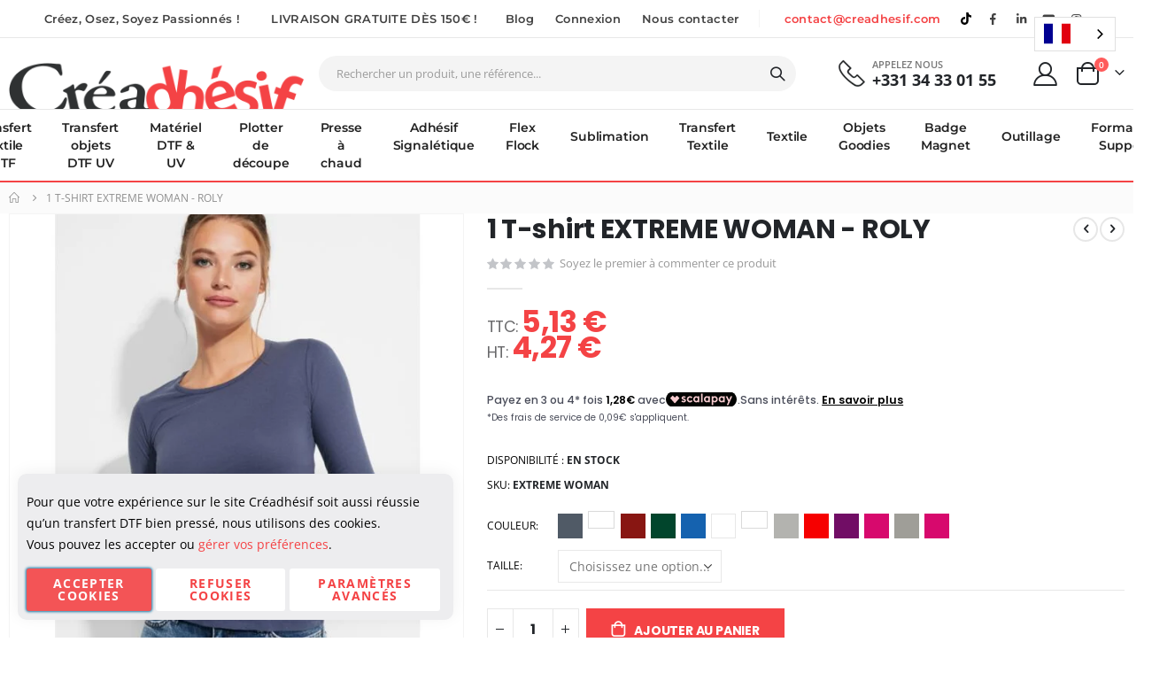

--- FILE ---
content_type: text/html; charset=UTF-8
request_url: https://www.creadhesif.com/extreme-woman.html
body_size: 345202
content:

<!doctype html>
<html lang="fr">
    <head prefix="og: http://ogp.me/ns# fb: http://ogp.me/ns/fb# product: http://ogp.me/ns/product#">
        <script>
    var LOCALE = 'fr\u002DFR';
    var BASE_URL = 'https\u003A\u002F\u002Fwww.creadhesif.com\u002F';
    var require = {
        'baseUrl': 'https\u003A\u002F\u002Fwww.creadhesif.com\u002Fstatic\u002Ffrontend\u002FSmartwave\u002Fporto\u002Ffr_FR'
    };</script>        <meta charset="utf-8"/>
<meta name="title" content="1 T-shirt EXTREME WOMAN - ROLY  - Imprimante DTF, Plotter de découpe, presse à chaud, Silhouette cameo, sublimation"/>
<meta name="description" content="Produit expédié sous 3 à 5 jours ouvrés (selon disponibilité fournisseur)"/>
<meta name="robots" content="INDEX,FOLLOW"/>
<meta name="viewport" content="width=device-width, initial-scale=1, maximum-scale=1.0, user-scalable=no"/>
<meta name="format-detection" content="telephone=no"/>
<title>1 T-shirt EXTREME WOMAN - ROLY  - Imprimante DTF, Plotter de découpe, presse à chaud, Silhouette cameo, sublimation</title>
<link  rel="stylesheet" type="text/css"  media="all" href="https://www.creadhesif.com/static/frontend/Smartwave/porto/fr_FR/mage/calendar.css" />
<link  rel="stylesheet" type="text/css"  media="all" href="https://www.creadhesif.com/static/frontend/Smartwave/porto/fr_FR/css/styles-m.css" />
<link  rel="stylesheet" type="text/css"  media="all" href="https://www.creadhesif.com/static/frontend/Smartwave/porto/fr_FR/owl.carousel/assets/owl.carousel.css" />
<link  rel="stylesheet" type="text/css"  media="all" href="https://www.creadhesif.com/static/frontend/Smartwave/porto/fr_FR/fancybox/css/jquery.fancybox.css" />
<link  rel="stylesheet" type="text/css"  media="all" href="https://www.creadhesif.com/static/frontend/Smartwave/porto/fr_FR/icon-fonts/css/porto-icons-codes.css" />
<link  rel="stylesheet" type="text/css"  media="all" href="https://www.creadhesif.com/static/frontend/Smartwave/porto/fr_FR/simple-line-icons/css/simple-line-icons.css" />
<link  rel="stylesheet" type="text/css"  media="all" href="https://www.creadhesif.com/static/frontend/Smartwave/porto/fr_FR/icon-fonts/css/animation.css" />
<link  rel="stylesheet" type="text/css"  media="all" href="https://www.creadhesif.com/static/frontend/Smartwave/porto/fr_FR/font-awesome/css/font-awesome.min.css" />
<link  rel="stylesheet" type="text/css"  media="all" href="https://www.creadhesif.com/static/frontend/Smartwave/porto/fr_FR/css/custom.css" />
<link  rel="stylesheet" type="text/css"  media="all" href="https://www.creadhesif.com/static/frontend/Smartwave/porto/fr_FR/Amasty_Base/vendor/slick/amslick.min.css" />
<link  rel="stylesheet" type="text/css"  media="all" href="https://www.creadhesif.com/static/frontend/Smartwave/porto/fr_FR/Amasty_HidePrice/js/fancyambox/jquery.fancyambox.min.css" />
<link  rel="stylesheet" type="text/css"  media="all" href="https://www.creadhesif.com/static/frontend/Smartwave/porto/fr_FR/Amasty_HidePrice/css/amhideprice.css" />
<link  rel="stylesheet" type="text/css"  media="all" href="https://www.creadhesif.com/static/frontend/Smartwave/porto/fr_FR/Brushyourideas_Customization/css/modify-style.css" />
<link  rel="stylesheet" type="text/css"  media="all" href="https://www.creadhesif.com/static/frontend/Smartwave/porto/fr_FR/Brushyourideas_Customization/css/detail-style.css" />
<link  rel="stylesheet" type="text/css"  media="all" href="https://www.creadhesif.com/static/frontend/Smartwave/porto/fr_FR/Brushyourideas_Customization/css/account.css" />
<link  rel="stylesheet" type="text/css"  media="all" href="https://www.creadhesif.com/static/frontend/Smartwave/porto/fr_FR/Brushyourideas_Customization/css/card-modify.css" />
<link  rel="stylesheet" type="text/css"  media="all" href="https://www.creadhesif.com/static/frontend/Smartwave/porto/fr_FR/Fintecture_Payment/css/style.css" />
<link  rel="stylesheet" type="text/css"  media="all" href="https://www.creadhesif.com/static/frontend/Smartwave/porto/fr_FR/Smartwave_Dailydeals/css/style.css" />
<link  rel="stylesheet" type="text/css"  media="all" href="https://www.creadhesif.com/static/frontend/Smartwave/porto/fr_FR/Smartwave_Filterproducts/css/owl.carousel/assets/owl.carousel.css" />
<link  rel="stylesheet" type="text/css"  media="all" href="https://www.creadhesif.com/static/frontend/Smartwave/porto/fr_FR/mage/gallery/gallery.css" />
<link  rel="stylesheet" type="text/css"  media="all" href="https://www.creadhesif.com/static/frontend/Smartwave/porto/fr_FR/Amasty_HidePrice/css/amhideprice-styles.css" />
<link  rel="stylesheet" type="text/css"  media="all" href="https://www.creadhesif.com/static/frontend/Smartwave/porto/fr_FR/Mollie_Payment/css/styles.css" />
<link  rel="stylesheet" type="text/css"  media="all" href="https://www.creadhesif.com/static/frontend/Smartwave/porto/fr_FR/Printxpand_Gangsheet/css/gangsheet.css" />
<link  rel="stylesheet" type="text/css"  media="all" href="https://www.creadhesif.com/static/frontend/Smartwave/porto/fr_FR/Orange35_Colorpickercustom/css/slick.css" />
<link  rel="stylesheet" type="text/css"  media="all" href="https://www.creadhesif.com/static/frontend/Smartwave/porto/fr_FR/Orange35_Colorpickercustom/css/swatches.css" />
<link  rel="stylesheet" type="text/css"  media="screen and (min-width: 768px)" href="https://www.creadhesif.com/static/frontend/Smartwave/porto/fr_FR/css/styles-l.css" />
<link  rel="stylesheet" type="text/css"  media="print" href="https://www.creadhesif.com/static/frontend/Smartwave/porto/fr_FR/css/print.css" />
<script  type="text/javascript"  src="https://www.creadhesif.com/static/frontend/Smartwave/porto/fr_FR/requirejs/require.js"></script>
<script  type="text/javascript"  src="https://www.creadhesif.com/static/frontend/Smartwave/porto/fr_FR/Amasty_CheckoutCore/js/amastyCheckoutDisabled.js"></script>
<script  type="text/javascript"  src="https://www.creadhesif.com/static/frontend/Smartwave/porto/fr_FR/mage/requirejs/mixins.js"></script>
<script  type="text/javascript"  src="https://www.creadhesif.com/static/frontend/Smartwave/porto/fr_FR/requirejs-config.js"></script>
<script  type="text/javascript"  src="https://www.creadhesif.com/static/frontend/Smartwave/porto/fr_FR/Doofinder_Feed/js/df_add_to_cart.js"></script>
<script  type="text/javascript"  src="https://www.creadhesif.com/static/frontend/Smartwave/porto/fr_FR/Scalapay_Scalapay/js/scalapay_widget.js"></script>
<style type="text/css">@font-face {font-family:Shadows Into Light;font-style:normal;font-weight:400;src:url(/cf-fonts/s/shadows-into-light/5.0.18/latin/400/normal.woff2);unicode-range:U+0000-00FF,U+0131,U+0152-0153,U+02BB-02BC,U+02C6,U+02DA,U+02DC,U+0304,U+0308,U+0329,U+2000-206F,U+2074,U+20AC,U+2122,U+2191,U+2193,U+2212,U+2215,U+FEFF,U+FFFD;font-display:swap;}</style>
<link  rel="icon" type="image/x-icon" href="https://www.creadhesif.com/media/favicon/stores/1/creadhesif_favicon_2.png" />
<link  rel="shortcut icon" type="image/x-icon" href="https://www.creadhesif.com/media/favicon/stores/1/creadhesif_favicon_2.png" />


<style type="text/css">@font-face {font-family:Montserrat;font-style:normal;font-weight:100 900;src:url(/cf-fonts/v/montserrat/5.0.16/latin-ext/wght/normal.woff2);unicode-range:U+0100-02AF,U+0304,U+0308,U+0329,U+1E00-1E9F,U+1EF2-1EFF,U+2020,U+20A0-20AB,U+20AD-20CF,U+2113,U+2C60-2C7F,U+A720-A7FF;font-display:swap;}@font-face {font-family:Montserrat;font-style:normal;font-weight:100 900;src:url(/cf-fonts/v/montserrat/5.0.16/vietnamese/wght/normal.woff2);unicode-range:U+0102-0103,U+0110-0111,U+0128-0129,U+0168-0169,U+01A0-01A1,U+01AF-01B0,U+0300-0301,U+0303-0304,U+0308-0309,U+0323,U+0329,U+1EA0-1EF9,U+20AB;font-display:swap;}@font-face {font-family:Montserrat;font-style:normal;font-weight:100 900;src:url(/cf-fonts/v/montserrat/5.0.16/latin/wght/normal.woff2);unicode-range:U+0000-00FF,U+0131,U+0152-0153,U+02BB-02BC,U+02C6,U+02DA,U+02DC,U+0304,U+0308,U+0329,U+2000-206F,U+2074,U+20AC,U+2122,U+2191,U+2193,U+2212,U+2215,U+FEFF,U+FFFD;font-display:swap;}@font-face {font-family:Montserrat;font-style:normal;font-weight:100 900;src:url(/cf-fonts/v/montserrat/5.0.16/cyrillic/wght/normal.woff2);unicode-range:U+0301,U+0400-045F,U+0490-0491,U+04B0-04B1,U+2116;font-display:swap;}@font-face {font-family:Montserrat;font-style:normal;font-weight:100 900;src:url(/cf-fonts/v/montserrat/5.0.16/cyrillic-ext/wght/normal.woff2);unicode-range:U+0460-052F,U+1C80-1C88,U+20B4,U+2DE0-2DFF,U+A640-A69F,U+FE2E-FE2F;font-display:swap;}@font-face {font-family:Montserrat;font-style:italic;font-weight:100 900;src:url(/cf-fonts/v/montserrat/5.0.16/cyrillic-ext/wght/italic.woff2);unicode-range:U+0460-052F,U+1C80-1C88,U+20B4,U+2DE0-2DFF,U+A640-A69F,U+FE2E-FE2F;font-display:swap;}@font-face {font-family:Montserrat;font-style:italic;font-weight:100 900;src:url(/cf-fonts/v/montserrat/5.0.16/vietnamese/wght/italic.woff2);unicode-range:U+0102-0103,U+0110-0111,U+0128-0129,U+0168-0169,U+01A0-01A1,U+01AF-01B0,U+0300-0301,U+0303-0304,U+0308-0309,U+0323,U+0329,U+1EA0-1EF9,U+20AB;font-display:swap;}@font-face {font-family:Montserrat;font-style:italic;font-weight:100 900;src:url(/cf-fonts/v/montserrat/5.0.16/latin-ext/wght/italic.woff2);unicode-range:U+0100-02AF,U+0304,U+0308,U+0329,U+1E00-1E9F,U+1EF2-1EFF,U+2020,U+20A0-20AB,U+20AD-20CF,U+2113,U+2C60-2C7F,U+A720-A7FF;font-display:swap;}@font-face {font-family:Montserrat;font-style:italic;font-weight:100 900;src:url(/cf-fonts/v/montserrat/5.0.16/cyrillic/wght/italic.woff2);unicode-range:U+0301,U+0400-045F,U+0490-0491,U+04B0-04B1,U+2116;font-display:swap;}@font-face {font-family:Montserrat;font-style:italic;font-weight:100 900;src:url(/cf-fonts/v/montserrat/5.0.16/latin/wght/italic.woff2);unicode-range:U+0000-00FF,U+0131,U+0152-0153,U+02BB-02BC,U+02C6,U+02DA,U+02DC,U+0304,U+0308,U+0329,U+2000-206F,U+2074,U+20AC,U+2122,U+2191,U+2193,U+2212,U+2215,U+FEFF,U+FFFD;font-display:swap;}</style>
<link rel="alternate" hreflang="fr" href="https://www.creadhesif.com">
<link rel="alternate" hreflang="en" href="https://en.creadhesif.com">
<link rel="alternate" hreflang="de" href="https://de.creadhesif.com">
<link rel="alternate" hreflang="es" href="https://es.creadhesif.com">
<link rel="alternate" hreflang="it" href="https://it.creadhesif.com">
<script type="text/javascript" src="https://cdn.weglot.com/weglot.min.js"></script>
<script>
    Weglot.initialize({
        api_key: 'wg_35af393ec6fe7154e4e956e81a6cc4c72'
    });
</script>
<!-- Google tag (gtag.js) --> 
<script async src="https://www.googletagmanager.com/gtag/js?id=G-9WMXT9P1G8"></script> <script> window.dataLayer = window.dataLayer || []; function gtag(){dataLayer.push(arguments);} gtag('js', new Date()); gtag('config', 'G-9WMXT9P1G8'); gtag('config', 'AW-1038251691', {'allow_enhanced_conversions':true});</script>

<!-- Meta Pixel Code -->
<script>
!function(f,b,e,v,n,t,s)
{if(f.fbq)return;n=f.fbq=function(){n.callMethod?
n.callMethod.apply(n,arguments):n.queue.push(arguments)};
if(!f._fbq)f._fbq=n;n.push=n;n.loaded=!0;n.version='2.0';
n.queue=[];t=b.createElement(e);t.async=!0;
t.src=v;s=b.getElementsByTagName(e)[0];
s.parentNode.insertBefore(t,s)}(window, document,'script',
'https://connect.facebook.net/en_US/fbevents.js');
fbq('init', '3050145651796451');
fbq('track', 'PageView');
</script>
<noscript><img height="1" width="1" style="display:none"
src="https://www.facebook.com/tr?id=3050145651796451&ev=PageView&noscript=1"
/></noscript>
<!-- End Meta Pixel Code -->

<script>
window.dataLayer = window.dataLayer || [];
</script>
<!-- Google Tag Manager -->
<script>(function(w,d,s,l,i){w[l]=w[l]||[];w[l].push({'gtm.start':
new Date().getTime(),event:'gtm.js'});var f=d.getElementsByTagName(s)[0],
j=d.createElement(s),dl=l!='dataLayer'?'&l='+l:'';j.async=true;j.src=
'https://www.googletagmanager.com/gtm.js?id='+i+dl;f.parentNode.insertBefore(j,f);
})(window,document,'script','dataLayer','GTM-N9LF3XK');</script>
<!-- End Google Tag Manager -->

<!-- Matomo -->
<script>
  var _paq = window._paq = window._paq || [];
  /* tracker methods like "setCustomDimension" should be called before "trackPageView" */
  _paq.push(["setDocumentTitle", document.domain + "/" + document.title]);
  _paq.push(["setCookieDomain", "*.creadhesif.com"]);
  _paq.push(["setDomains", ["*.creadhesif.com"]]);
  _paq.push(['trackPageView']);
  _paq.push(['enableLinkTracking']);
  (function() {
    var u="//transfertdtf.com/matomo/";
    _paq.push(['setTrackerUrl', u+'matomo.php']);
    _paq.push(['setSiteId', '2']);
    var d=document, g=d.createElement('script'), s=d.getElementsByTagName('script')[0];
    g.async=true; g.src=u+'matomo.js'; s.parentNode.insertBefore(g,s);
  })();
</script>
<noscript><p><img src="//transfertdtf.com/matomo/matomo.php?idsite=2&amp;rec=1" style="border:0;" alt="" /></p></noscript>
<!-- End Matomo Code -->

<!--Panne telephone
<script src="https://static.elfsight.com/platform/platform.js" data-use-service-core defer></script>
<div class="elfsight-app-a7d926a8-73c2-483b-8b0c-c0dcc4690f5a" data-elfsight-app-lazy></div> -->

<style>
    .scroll {
      height: 35px;
      background: #f44345;
      color: #fff;
      overflow: hidden;
      display: flex;
      align-items: center;
      z-index: 9999;
    }

    .scroll-track {
      display: flex;
      width: max-content;
      animation: ticker 30s linear infinite;
    }

    .item-scroll {
      flex-shrink: 0;
      padding: 0 2rem;
      white-space: nowrap;
      font-size: 14px;
      line-height: 50px;
    }

    @keyframes ticker {
      0%   { transform: translateX(0); }
      100% { transform: translateX(-50%); }
    }

    .widget {
       margin: 0!important;
    }

    /* pause au survol */
    .scroll:hover .scroll-track {
      animation-play-state: paused;
    }
</style>

<script>    window.dataLayer = window.dataLayer || [];
    function gtag() { dataLayer.push(arguments) }

    window.amConsentManager = window.amConsentManager || {
        consentStates: {
            denied: 'denied',
            granted: 'granted'
        },
        storageName: 'amConsentMode',
        gdprCookie: {
            cookieGroupName: 'amcookie_allowed',
            allCookiesAllowed: '0'
        },
        defaultConsentTypesData: {"ad_storage":{"default":"0","group":"2"},"analytics_storage":{"default":"0","group":"3"},"ad_user_data":{"default":"0","group":"2"},"ad_personalization":{"default":"0","group":"2"}},
        currentStoreId: 1,
        init: function () {
            this.initStorage();
            this.setDefaultConsent();
        },
        initStorage: function () {
            const persistedConsentTypes = this.getPersistedConsentTypeState();

            if (Object.keys(persistedConsentTypes).length !== 0 && !this.shouldResetConsentState(persistedConsentTypes)) {
                return;
            }

            let consentState = {};
            for (const [type, data] of Object.entries(this.defaultConsentTypesData)) {
                consentState[type] = {
                    group: data.group,
                    status: data.default === '1' ? this.consentStates.granted : this.consentStates.denied
                };
            }

            this.resetAllowedCookiesGroups();
            this.persistConsentTypeState(consentState);
        },
        setDefaultConsent: function () {
            gtag('consent', 'default', this.getPersistedConsentTypeStateForGtag());
        },
        updateConsent: function (consent) {
            const storageConsent = this.getPersistedConsentTypeState();
            const consentState = {...storageConsent, ...consent};

            this.persistConsentTypeState(consentState);
            gtag('consent', 'update', this.getPersistedConsentTypeStateForGtag());
        },
        getConsentTypeStateByGroupIds: function (groups) {
            let consentTypeState = {};

            for (const [type, data] of Object.entries(this.defaultConsentTypesData)) {
                consentTypeState[type] = {
                    group: data.group,
                    status: (groups.includes(data.group) || groups.includes(this.gdprCookie.allCookiesAllowed))
                        ? this.consentStates.granted
                        : this.consentStates.denied
                }
            }

            return consentTypeState;
        },
        persistConsentTypeState: function (consentTypeState) {
            let persistedState = this.getPersistedConsentTypeState(false);
            persistedState[this.currentStoreId] = consentTypeState;
            localStorage.setItem(this.storageName, JSON.stringify(persistedState));
        },
        getPersistedConsentTypeState: function (forCurrentStore = true) {
            let persistedStates = JSON.parse(localStorage.getItem(this.storageName)) ?? {};

            if (forCurrentStore) {
                return persistedStates?.[this.currentStoreId] ?? {};
            }

            return persistedStates;
        },
        getPersistedConsentTypeStateForGtag: function () {
            let consentTypeState = {};
            let persistedState = this.getPersistedConsentTypeState();

            for (const [type, data] of Object.entries(persistedState)) {
                consentTypeState[type] = data.status;
            }

            return consentTypeState;
        },
        shouldResetConsentState: function (persistedConsentTypes) {
            if (Object.keys(persistedConsentTypes).length != Object.keys(this.defaultConsentTypesData).length) {
                return true;
            }

            for (const [type, data] of Object.entries(persistedConsentTypes)) {
                if (data.group !== this.defaultConsentTypesData[type].group) {
                    return true;
                }
            }

            return false;
        },
        resetAllowedCookiesGroups: function () {
            document.cookie = this.gdprCookie.cookieGroupName + '=0;max-age=-1;domain=' + location.hostname
        }
    };

    window.amConsentManager.init();
</script>
           <style type="text/css">@font-face {font-family:Open Sans;font-style:normal;font-weight:300;src:url(/cf-fonts/s/open-sans/5.0.20/greek/300/normal.woff2);unicode-range:U+0370-03FF;font-display:swap;}@font-face {font-family:Open Sans;font-style:normal;font-weight:300;src:url(/cf-fonts/s/open-sans/5.0.20/latin/300/normal.woff2);unicode-range:U+0000-00FF,U+0131,U+0152-0153,U+02BB-02BC,U+02C6,U+02DA,U+02DC,U+0304,U+0308,U+0329,U+2000-206F,U+2074,U+20AC,U+2122,U+2191,U+2193,U+2212,U+2215,U+FEFF,U+FFFD;font-display:swap;}@font-face {font-family:Open Sans;font-style:normal;font-weight:300;src:url(/cf-fonts/s/open-sans/5.0.20/cyrillic/300/normal.woff2);unicode-range:U+0301,U+0400-045F,U+0490-0491,U+04B0-04B1,U+2116;font-display:swap;}@font-face {font-family:Open Sans;font-style:normal;font-weight:300;src:url(/cf-fonts/s/open-sans/5.0.20/greek-ext/300/normal.woff2);unicode-range:U+1F00-1FFF;font-display:swap;}@font-face {font-family:Open Sans;font-style:normal;font-weight:300;src:url(/cf-fonts/s/open-sans/5.0.20/cyrillic-ext/300/normal.woff2);unicode-range:U+0460-052F,U+1C80-1C88,U+20B4,U+2DE0-2DFF,U+A640-A69F,U+FE2E-FE2F;font-display:swap;}@font-face {font-family:Open Sans;font-style:normal;font-weight:300;src:url(/cf-fonts/s/open-sans/5.0.20/hebrew/300/normal.woff2);unicode-range:U+0590-05FF,U+200C-2010,U+20AA,U+25CC,U+FB1D-FB4F;font-display:swap;}@font-face {font-family:Open Sans;font-style:normal;font-weight:300;src:url(/cf-fonts/s/open-sans/5.0.20/latin-ext/300/normal.woff2);unicode-range:U+0100-02AF,U+0304,U+0308,U+0329,U+1E00-1E9F,U+1EF2-1EFF,U+2020,U+20A0-20AB,U+20AD-20CF,U+2113,U+2C60-2C7F,U+A720-A7FF;font-display:swap;}@font-face {font-family:Open Sans;font-style:normal;font-weight:300;src:url(/cf-fonts/s/open-sans/5.0.20/vietnamese/300/normal.woff2);unicode-range:U+0102-0103,U+0110-0111,U+0128-0129,U+0168-0169,U+01A0-01A1,U+01AF-01B0,U+0300-0301,U+0303-0304,U+0308-0309,U+0323,U+0329,U+1EA0-1EF9,U+20AB;font-display:swap;}@font-face {font-family:Open Sans;font-style:italic;font-weight:300;src:url(/cf-fonts/s/open-sans/5.0.20/greek-ext/300/italic.woff2);unicode-range:U+1F00-1FFF;font-display:swap;}@font-face {font-family:Open Sans;font-style:italic;font-weight:300;src:url(/cf-fonts/s/open-sans/5.0.20/latin/300/italic.woff2);unicode-range:U+0000-00FF,U+0131,U+0152-0153,U+02BB-02BC,U+02C6,U+02DA,U+02DC,U+0304,U+0308,U+0329,U+2000-206F,U+2074,U+20AC,U+2122,U+2191,U+2193,U+2212,U+2215,U+FEFF,U+FFFD;font-display:swap;}@font-face {font-family:Open Sans;font-style:italic;font-weight:300;src:url(/cf-fonts/s/open-sans/5.0.20/latin-ext/300/italic.woff2);unicode-range:U+0100-02AF,U+0304,U+0308,U+0329,U+1E00-1E9F,U+1EF2-1EFF,U+2020,U+20A0-20AB,U+20AD-20CF,U+2113,U+2C60-2C7F,U+A720-A7FF;font-display:swap;}@font-face {font-family:Open Sans;font-style:italic;font-weight:300;src:url(/cf-fonts/s/open-sans/5.0.20/greek/300/italic.woff2);unicode-range:U+0370-03FF;font-display:swap;}@font-face {font-family:Open Sans;font-style:italic;font-weight:300;src:url(/cf-fonts/s/open-sans/5.0.20/vietnamese/300/italic.woff2);unicode-range:U+0102-0103,U+0110-0111,U+0128-0129,U+0168-0169,U+01A0-01A1,U+01AF-01B0,U+0300-0301,U+0303-0304,U+0308-0309,U+0323,U+0329,U+1EA0-1EF9,U+20AB;font-display:swap;}@font-face {font-family:Open Sans;font-style:italic;font-weight:300;src:url(/cf-fonts/s/open-sans/5.0.20/cyrillic-ext/300/italic.woff2);unicode-range:U+0460-052F,U+1C80-1C88,U+20B4,U+2DE0-2DFF,U+A640-A69F,U+FE2E-FE2F;font-display:swap;}@font-face {font-family:Open Sans;font-style:italic;font-weight:300;src:url(/cf-fonts/s/open-sans/5.0.20/cyrillic/300/italic.woff2);unicode-range:U+0301,U+0400-045F,U+0490-0491,U+04B0-04B1,U+2116;font-display:swap;}@font-face {font-family:Open Sans;font-style:italic;font-weight:300;src:url(/cf-fonts/s/open-sans/5.0.20/hebrew/300/italic.woff2);unicode-range:U+0590-05FF,U+200C-2010,U+20AA,U+25CC,U+FB1D-FB4F;font-display:swap;}@font-face {font-family:Open Sans;font-style:normal;font-weight:400;src:url(/cf-fonts/s/open-sans/5.0.20/greek/400/normal.woff2);unicode-range:U+0370-03FF;font-display:swap;}@font-face {font-family:Open Sans;font-style:normal;font-weight:400;src:url(/cf-fonts/s/open-sans/5.0.20/cyrillic/400/normal.woff2);unicode-range:U+0301,U+0400-045F,U+0490-0491,U+04B0-04B1,U+2116;font-display:swap;}@font-face {font-family:Open Sans;font-style:normal;font-weight:400;src:url(/cf-fonts/s/open-sans/5.0.20/vietnamese/400/normal.woff2);unicode-range:U+0102-0103,U+0110-0111,U+0128-0129,U+0168-0169,U+01A0-01A1,U+01AF-01B0,U+0300-0301,U+0303-0304,U+0308-0309,U+0323,U+0329,U+1EA0-1EF9,U+20AB;font-display:swap;}@font-face {font-family:Open Sans;font-style:normal;font-weight:400;src:url(/cf-fonts/s/open-sans/5.0.20/greek-ext/400/normal.woff2);unicode-range:U+1F00-1FFF;font-display:swap;}@font-face {font-family:Open Sans;font-style:normal;font-weight:400;src:url(/cf-fonts/s/open-sans/5.0.20/hebrew/400/normal.woff2);unicode-range:U+0590-05FF,U+200C-2010,U+20AA,U+25CC,U+FB1D-FB4F;font-display:swap;}@font-face {font-family:Open Sans;font-style:normal;font-weight:400;src:url(/cf-fonts/s/open-sans/5.0.20/cyrillic-ext/400/normal.woff2);unicode-range:U+0460-052F,U+1C80-1C88,U+20B4,U+2DE0-2DFF,U+A640-A69F,U+FE2E-FE2F;font-display:swap;}@font-face {font-family:Open Sans;font-style:normal;font-weight:400;src:url(/cf-fonts/s/open-sans/5.0.20/latin/400/normal.woff2);unicode-range:U+0000-00FF,U+0131,U+0152-0153,U+02BB-02BC,U+02C6,U+02DA,U+02DC,U+0304,U+0308,U+0329,U+2000-206F,U+2074,U+20AC,U+2122,U+2191,U+2193,U+2212,U+2215,U+FEFF,U+FFFD;font-display:swap;}@font-face {font-family:Open Sans;font-style:normal;font-weight:400;src:url(/cf-fonts/s/open-sans/5.0.20/latin-ext/400/normal.woff2);unicode-range:U+0100-02AF,U+0304,U+0308,U+0329,U+1E00-1E9F,U+1EF2-1EFF,U+2020,U+20A0-20AB,U+20AD-20CF,U+2113,U+2C60-2C7F,U+A720-A7FF;font-display:swap;}@font-face {font-family:Open Sans;font-style:italic;font-weight:400;src:url(/cf-fonts/s/open-sans/5.0.20/latin/400/italic.woff2);unicode-range:U+0000-00FF,U+0131,U+0152-0153,U+02BB-02BC,U+02C6,U+02DA,U+02DC,U+0304,U+0308,U+0329,U+2000-206F,U+2074,U+20AC,U+2122,U+2191,U+2193,U+2212,U+2215,U+FEFF,U+FFFD;font-display:swap;}@font-face {font-family:Open Sans;font-style:italic;font-weight:400;src:url(/cf-fonts/s/open-sans/5.0.20/vietnamese/400/italic.woff2);unicode-range:U+0102-0103,U+0110-0111,U+0128-0129,U+0168-0169,U+01A0-01A1,U+01AF-01B0,U+0300-0301,U+0303-0304,U+0308-0309,U+0323,U+0329,U+1EA0-1EF9,U+20AB;font-display:swap;}@font-face {font-family:Open Sans;font-style:italic;font-weight:400;src:url(/cf-fonts/s/open-sans/5.0.20/cyrillic-ext/400/italic.woff2);unicode-range:U+0460-052F,U+1C80-1C88,U+20B4,U+2DE0-2DFF,U+A640-A69F,U+FE2E-FE2F;font-display:swap;}@font-face {font-family:Open Sans;font-style:italic;font-weight:400;src:url(/cf-fonts/s/open-sans/5.0.20/latin-ext/400/italic.woff2);unicode-range:U+0100-02AF,U+0304,U+0308,U+0329,U+1E00-1E9F,U+1EF2-1EFF,U+2020,U+20A0-20AB,U+20AD-20CF,U+2113,U+2C60-2C7F,U+A720-A7FF;font-display:swap;}@font-face {font-family:Open Sans;font-style:italic;font-weight:400;src:url(/cf-fonts/s/open-sans/5.0.20/cyrillic/400/italic.woff2);unicode-range:U+0301,U+0400-045F,U+0490-0491,U+04B0-04B1,U+2116;font-display:swap;}@font-face {font-family:Open Sans;font-style:italic;font-weight:400;src:url(/cf-fonts/s/open-sans/5.0.20/greek/400/italic.woff2);unicode-range:U+0370-03FF;font-display:swap;}@font-face {font-family:Open Sans;font-style:italic;font-weight:400;src:url(/cf-fonts/s/open-sans/5.0.20/greek-ext/400/italic.woff2);unicode-range:U+1F00-1FFF;font-display:swap;}@font-face {font-family:Open Sans;font-style:italic;font-weight:400;src:url(/cf-fonts/s/open-sans/5.0.20/hebrew/400/italic.woff2);unicode-range:U+0590-05FF,U+200C-2010,U+20AA,U+25CC,U+FB1D-FB4F;font-display:swap;}@font-face {font-family:Open Sans;font-style:normal;font-weight:600;src:url(/cf-fonts/s/open-sans/5.0.20/hebrew/600/normal.woff2);unicode-range:U+0590-05FF,U+200C-2010,U+20AA,U+25CC,U+FB1D-FB4F;font-display:swap;}@font-face {font-family:Open Sans;font-style:normal;font-weight:600;src:url(/cf-fonts/s/open-sans/5.0.20/greek-ext/600/normal.woff2);unicode-range:U+1F00-1FFF;font-display:swap;}@font-face {font-family:Open Sans;font-style:normal;font-weight:600;src:url(/cf-fonts/s/open-sans/5.0.20/latin/600/normal.woff2);unicode-range:U+0000-00FF,U+0131,U+0152-0153,U+02BB-02BC,U+02C6,U+02DA,U+02DC,U+0304,U+0308,U+0329,U+2000-206F,U+2074,U+20AC,U+2122,U+2191,U+2193,U+2212,U+2215,U+FEFF,U+FFFD;font-display:swap;}@font-face {font-family:Open Sans;font-style:normal;font-weight:600;src:url(/cf-fonts/s/open-sans/5.0.20/cyrillic/600/normal.woff2);unicode-range:U+0301,U+0400-045F,U+0490-0491,U+04B0-04B1,U+2116;font-display:swap;}@font-face {font-family:Open Sans;font-style:normal;font-weight:600;src:url(/cf-fonts/s/open-sans/5.0.20/cyrillic-ext/600/normal.woff2);unicode-range:U+0460-052F,U+1C80-1C88,U+20B4,U+2DE0-2DFF,U+A640-A69F,U+FE2E-FE2F;font-display:swap;}@font-face {font-family:Open Sans;font-style:normal;font-weight:600;src:url(/cf-fonts/s/open-sans/5.0.20/greek/600/normal.woff2);unicode-range:U+0370-03FF;font-display:swap;}@font-face {font-family:Open Sans;font-style:normal;font-weight:600;src:url(/cf-fonts/s/open-sans/5.0.20/latin-ext/600/normal.woff2);unicode-range:U+0100-02AF,U+0304,U+0308,U+0329,U+1E00-1E9F,U+1EF2-1EFF,U+2020,U+20A0-20AB,U+20AD-20CF,U+2113,U+2C60-2C7F,U+A720-A7FF;font-display:swap;}@font-face {font-family:Open Sans;font-style:normal;font-weight:600;src:url(/cf-fonts/s/open-sans/5.0.20/vietnamese/600/normal.woff2);unicode-range:U+0102-0103,U+0110-0111,U+0128-0129,U+0168-0169,U+01A0-01A1,U+01AF-01B0,U+0300-0301,U+0303-0304,U+0308-0309,U+0323,U+0329,U+1EA0-1EF9,U+20AB;font-display:swap;}@font-face {font-family:Open Sans;font-style:italic;font-weight:600;src:url(/cf-fonts/s/open-sans/5.0.20/hebrew/600/italic.woff2);unicode-range:U+0590-05FF,U+200C-2010,U+20AA,U+25CC,U+FB1D-FB4F;font-display:swap;}@font-face {font-family:Open Sans;font-style:italic;font-weight:600;src:url(/cf-fonts/s/open-sans/5.0.20/cyrillic-ext/600/italic.woff2);unicode-range:U+0460-052F,U+1C80-1C88,U+20B4,U+2DE0-2DFF,U+A640-A69F,U+FE2E-FE2F;font-display:swap;}@font-face {font-family:Open Sans;font-style:italic;font-weight:600;src:url(/cf-fonts/s/open-sans/5.0.20/latin/600/italic.woff2);unicode-range:U+0000-00FF,U+0131,U+0152-0153,U+02BB-02BC,U+02C6,U+02DA,U+02DC,U+0304,U+0308,U+0329,U+2000-206F,U+2074,U+20AC,U+2122,U+2191,U+2193,U+2212,U+2215,U+FEFF,U+FFFD;font-display:swap;}@font-face {font-family:Open Sans;font-style:italic;font-weight:600;src:url(/cf-fonts/s/open-sans/5.0.20/latin-ext/600/italic.woff2);unicode-range:U+0100-02AF,U+0304,U+0308,U+0329,U+1E00-1E9F,U+1EF2-1EFF,U+2020,U+20A0-20AB,U+20AD-20CF,U+2113,U+2C60-2C7F,U+A720-A7FF;font-display:swap;}@font-face {font-family:Open Sans;font-style:italic;font-weight:600;src:url(/cf-fonts/s/open-sans/5.0.20/vietnamese/600/italic.woff2);unicode-range:U+0102-0103,U+0110-0111,U+0128-0129,U+0168-0169,U+01A0-01A1,U+01AF-01B0,U+0300-0301,U+0303-0304,U+0308-0309,U+0323,U+0329,U+1EA0-1EF9,U+20AB;font-display:swap;}@font-face {font-family:Open Sans;font-style:italic;font-weight:600;src:url(/cf-fonts/s/open-sans/5.0.20/greek/600/italic.woff2);unicode-range:U+0370-03FF;font-display:swap;}@font-face {font-family:Open Sans;font-style:italic;font-weight:600;src:url(/cf-fonts/s/open-sans/5.0.20/cyrillic/600/italic.woff2);unicode-range:U+0301,U+0400-045F,U+0490-0491,U+04B0-04B1,U+2116;font-display:swap;}@font-face {font-family:Open Sans;font-style:italic;font-weight:600;src:url(/cf-fonts/s/open-sans/5.0.20/greek-ext/600/italic.woff2);unicode-range:U+1F00-1FFF;font-display:swap;}@font-face {font-family:Open Sans;font-style:normal;font-weight:700;src:url(/cf-fonts/s/open-sans/5.0.20/greek/700/normal.woff2);unicode-range:U+0370-03FF;font-display:swap;}@font-face {font-family:Open Sans;font-style:normal;font-weight:700;src:url(/cf-fonts/s/open-sans/5.0.20/greek-ext/700/normal.woff2);unicode-range:U+1F00-1FFF;font-display:swap;}@font-face {font-family:Open Sans;font-style:normal;font-weight:700;src:url(/cf-fonts/s/open-sans/5.0.20/vietnamese/700/normal.woff2);unicode-range:U+0102-0103,U+0110-0111,U+0128-0129,U+0168-0169,U+01A0-01A1,U+01AF-01B0,U+0300-0301,U+0303-0304,U+0308-0309,U+0323,U+0329,U+1EA0-1EF9,U+20AB;font-display:swap;}@font-face {font-family:Open Sans;font-style:normal;font-weight:700;src:url(/cf-fonts/s/open-sans/5.0.20/hebrew/700/normal.woff2);unicode-range:U+0590-05FF,U+200C-2010,U+20AA,U+25CC,U+FB1D-FB4F;font-display:swap;}@font-face {font-family:Open Sans;font-style:normal;font-weight:700;src:url(/cf-fonts/s/open-sans/5.0.20/cyrillic-ext/700/normal.woff2);unicode-range:U+0460-052F,U+1C80-1C88,U+20B4,U+2DE0-2DFF,U+A640-A69F,U+FE2E-FE2F;font-display:swap;}@font-face {font-family:Open Sans;font-style:normal;font-weight:700;src:url(/cf-fonts/s/open-sans/5.0.20/cyrillic/700/normal.woff2);unicode-range:U+0301,U+0400-045F,U+0490-0491,U+04B0-04B1,U+2116;font-display:swap;}@font-face {font-family:Open Sans;font-style:normal;font-weight:700;src:url(/cf-fonts/s/open-sans/5.0.20/latin/700/normal.woff2);unicode-range:U+0000-00FF,U+0131,U+0152-0153,U+02BB-02BC,U+02C6,U+02DA,U+02DC,U+0304,U+0308,U+0329,U+2000-206F,U+2074,U+20AC,U+2122,U+2191,U+2193,U+2212,U+2215,U+FEFF,U+FFFD;font-display:swap;}@font-face {font-family:Open Sans;font-style:normal;font-weight:700;src:url(/cf-fonts/s/open-sans/5.0.20/latin-ext/700/normal.woff2);unicode-range:U+0100-02AF,U+0304,U+0308,U+0329,U+1E00-1E9F,U+1EF2-1EFF,U+2020,U+20A0-20AB,U+20AD-20CF,U+2113,U+2C60-2C7F,U+A720-A7FF;font-display:swap;}@font-face {font-family:Open Sans;font-style:italic;font-weight:700;src:url(/cf-fonts/s/open-sans/5.0.20/cyrillic/700/italic.woff2);unicode-range:U+0301,U+0400-045F,U+0490-0491,U+04B0-04B1,U+2116;font-display:swap;}@font-face {font-family:Open Sans;font-style:italic;font-weight:700;src:url(/cf-fonts/s/open-sans/5.0.20/greek/700/italic.woff2);unicode-range:U+0370-03FF;font-display:swap;}@font-face {font-family:Open Sans;font-style:italic;font-weight:700;src:url(/cf-fonts/s/open-sans/5.0.20/vietnamese/700/italic.woff2);unicode-range:U+0102-0103,U+0110-0111,U+0128-0129,U+0168-0169,U+01A0-01A1,U+01AF-01B0,U+0300-0301,U+0303-0304,U+0308-0309,U+0323,U+0329,U+1EA0-1EF9,U+20AB;font-display:swap;}@font-face {font-family:Open Sans;font-style:italic;font-weight:700;src:url(/cf-fonts/s/open-sans/5.0.20/cyrillic-ext/700/italic.woff2);unicode-range:U+0460-052F,U+1C80-1C88,U+20B4,U+2DE0-2DFF,U+A640-A69F,U+FE2E-FE2F;font-display:swap;}@font-face {font-family:Open Sans;font-style:italic;font-weight:700;src:url(/cf-fonts/s/open-sans/5.0.20/greek-ext/700/italic.woff2);unicode-range:U+1F00-1FFF;font-display:swap;}@font-face {font-family:Open Sans;font-style:italic;font-weight:700;src:url(/cf-fonts/s/open-sans/5.0.20/latin/700/italic.woff2);unicode-range:U+0000-00FF,U+0131,U+0152-0153,U+02BB-02BC,U+02C6,U+02DA,U+02DC,U+0304,U+0308,U+0329,U+2000-206F,U+2074,U+20AC,U+2122,U+2191,U+2193,U+2212,U+2215,U+FEFF,U+FFFD;font-display:swap;}@font-face {font-family:Open Sans;font-style:italic;font-weight:700;src:url(/cf-fonts/s/open-sans/5.0.20/latin-ext/700/italic.woff2);unicode-range:U+0100-02AF,U+0304,U+0308,U+0329,U+1E00-1E9F,U+1EF2-1EFF,U+2020,U+20A0-20AB,U+20AD-20CF,U+2113,U+2C60-2C7F,U+A720-A7FF;font-display:swap;}@font-face {font-family:Open Sans;font-style:italic;font-weight:700;src:url(/cf-fonts/s/open-sans/5.0.20/hebrew/700/italic.woff2);unicode-range:U+0590-05FF,U+200C-2010,U+20AA,U+25CC,U+FB1D-FB4F;font-display:swap;}@font-face {font-family:Open Sans;font-style:normal;font-weight:800;src:url(/cf-fonts/s/open-sans/5.0.20/latin/800/normal.woff2);unicode-range:U+0000-00FF,U+0131,U+0152-0153,U+02BB-02BC,U+02C6,U+02DA,U+02DC,U+0304,U+0308,U+0329,U+2000-206F,U+2074,U+20AC,U+2122,U+2191,U+2193,U+2212,U+2215,U+FEFF,U+FFFD;font-display:swap;}@font-face {font-family:Open Sans;font-style:normal;font-weight:800;src:url(/cf-fonts/s/open-sans/5.0.20/vietnamese/800/normal.woff2);unicode-range:U+0102-0103,U+0110-0111,U+0128-0129,U+0168-0169,U+01A0-01A1,U+01AF-01B0,U+0300-0301,U+0303-0304,U+0308-0309,U+0323,U+0329,U+1EA0-1EF9,U+20AB;font-display:swap;}@font-face {font-family:Open Sans;font-style:normal;font-weight:800;src:url(/cf-fonts/s/open-sans/5.0.20/greek-ext/800/normal.woff2);unicode-range:U+1F00-1FFF;font-display:swap;}@font-face {font-family:Open Sans;font-style:normal;font-weight:800;src:url(/cf-fonts/s/open-sans/5.0.20/hebrew/800/normal.woff2);unicode-range:U+0590-05FF,U+200C-2010,U+20AA,U+25CC,U+FB1D-FB4F;font-display:swap;}@font-face {font-family:Open Sans;font-style:normal;font-weight:800;src:url(/cf-fonts/s/open-sans/5.0.20/cyrillic/800/normal.woff2);unicode-range:U+0301,U+0400-045F,U+0490-0491,U+04B0-04B1,U+2116;font-display:swap;}@font-face {font-family:Open Sans;font-style:normal;font-weight:800;src:url(/cf-fonts/s/open-sans/5.0.20/greek/800/normal.woff2);unicode-range:U+0370-03FF;font-display:swap;}@font-face {font-family:Open Sans;font-style:normal;font-weight:800;src:url(/cf-fonts/s/open-sans/5.0.20/cyrillic-ext/800/normal.woff2);unicode-range:U+0460-052F,U+1C80-1C88,U+20B4,U+2DE0-2DFF,U+A640-A69F,U+FE2E-FE2F;font-display:swap;}@font-face {font-family:Open Sans;font-style:normal;font-weight:800;src:url(/cf-fonts/s/open-sans/5.0.20/latin-ext/800/normal.woff2);unicode-range:U+0100-02AF,U+0304,U+0308,U+0329,U+1E00-1E9F,U+1EF2-1EFF,U+2020,U+20A0-20AB,U+20AD-20CF,U+2113,U+2C60-2C7F,U+A720-A7FF;font-display:swap;}@font-face {font-family:Open Sans;font-style:italic;font-weight:800;src:url(/cf-fonts/s/open-sans/5.0.20/latin-ext/800/italic.woff2);unicode-range:U+0100-02AF,U+0304,U+0308,U+0329,U+1E00-1E9F,U+1EF2-1EFF,U+2020,U+20A0-20AB,U+20AD-20CF,U+2113,U+2C60-2C7F,U+A720-A7FF;font-display:swap;}@font-face {font-family:Open Sans;font-style:italic;font-weight:800;src:url(/cf-fonts/s/open-sans/5.0.20/vietnamese/800/italic.woff2);unicode-range:U+0102-0103,U+0110-0111,U+0128-0129,U+0168-0169,U+01A0-01A1,U+01AF-01B0,U+0300-0301,U+0303-0304,U+0308-0309,U+0323,U+0329,U+1EA0-1EF9,U+20AB;font-display:swap;}@font-face {font-family:Open Sans;font-style:italic;font-weight:800;src:url(/cf-fonts/s/open-sans/5.0.20/latin/800/italic.woff2);unicode-range:U+0000-00FF,U+0131,U+0152-0153,U+02BB-02BC,U+02C6,U+02DA,U+02DC,U+0304,U+0308,U+0329,U+2000-206F,U+2074,U+20AC,U+2122,U+2191,U+2193,U+2212,U+2215,U+FEFF,U+FFFD;font-display:swap;}@font-face {font-family:Open Sans;font-style:italic;font-weight:800;src:url(/cf-fonts/s/open-sans/5.0.20/cyrillic/800/italic.woff2);unicode-range:U+0301,U+0400-045F,U+0490-0491,U+04B0-04B1,U+2116;font-display:swap;}@font-face {font-family:Open Sans;font-style:italic;font-weight:800;src:url(/cf-fonts/s/open-sans/5.0.20/greek-ext/800/italic.woff2);unicode-range:U+1F00-1FFF;font-display:swap;}@font-face {font-family:Open Sans;font-style:italic;font-weight:800;src:url(/cf-fonts/s/open-sans/5.0.20/hebrew/800/italic.woff2);unicode-range:U+0590-05FF,U+200C-2010,U+20AA,U+25CC,U+FB1D-FB4F;font-display:swap;}@font-face {font-family:Open Sans;font-style:italic;font-weight:800;src:url(/cf-fonts/s/open-sans/5.0.20/greek/800/italic.woff2);unicode-range:U+0370-03FF;font-display:swap;}@font-face {font-family:Open Sans;font-style:italic;font-weight:800;src:url(/cf-fonts/s/open-sans/5.0.20/cyrillic-ext/800/italic.woff2);unicode-range:U+0460-052F,U+1C80-1C88,U+20B4,U+2DE0-2DFF,U+A640-A69F,U+FE2E-FE2F;font-display:swap;}</style>
<style type="text/css">@font-face {font-family:Oswald;font-style:normal;font-weight:300;src:url(/cf-fonts/s/oswald/5.0.18/cyrillic/300/normal.woff2);unicode-range:U+0301,U+0400-045F,U+0490-0491,U+04B0-04B1,U+2116;font-display:swap;}@font-face {font-family:Oswald;font-style:normal;font-weight:300;src:url(/cf-fonts/s/oswald/5.0.18/latin/300/normal.woff2);unicode-range:U+0000-00FF,U+0131,U+0152-0153,U+02BB-02BC,U+02C6,U+02DA,U+02DC,U+0304,U+0308,U+0329,U+2000-206F,U+2074,U+20AC,U+2122,U+2191,U+2193,U+2212,U+2215,U+FEFF,U+FFFD;font-display:swap;}@font-face {font-family:Oswald;font-style:normal;font-weight:300;src:url(/cf-fonts/s/oswald/5.0.18/latin-ext/300/normal.woff2);unicode-range:U+0100-02AF,U+0304,U+0308,U+0329,U+1E00-1E9F,U+1EF2-1EFF,U+2020,U+20A0-20AB,U+20AD-20CF,U+2113,U+2C60-2C7F,U+A720-A7FF;font-display:swap;}@font-face {font-family:Oswald;font-style:normal;font-weight:300;src:url(/cf-fonts/s/oswald/5.0.18/vietnamese/300/normal.woff2);unicode-range:U+0102-0103,U+0110-0111,U+0128-0129,U+0168-0169,U+01A0-01A1,U+01AF-01B0,U+0300-0301,U+0303-0304,U+0308-0309,U+0323,U+0329,U+1EA0-1EF9,U+20AB;font-display:swap;}@font-face {font-family:Oswald;font-style:normal;font-weight:300;src:url(/cf-fonts/s/oswald/5.0.18/cyrillic-ext/300/normal.woff2);unicode-range:U+0460-052F,U+1C80-1C88,U+20B4,U+2DE0-2DFF,U+A640-A69F,U+FE2E-FE2F;font-display:swap;}@font-face {font-family:Oswald;font-style:normal;font-weight:400;src:url(/cf-fonts/s/oswald/5.0.18/cyrillic-ext/400/normal.woff2);unicode-range:U+0460-052F,U+1C80-1C88,U+20B4,U+2DE0-2DFF,U+A640-A69F,U+FE2E-FE2F;font-display:swap;}@font-face {font-family:Oswald;font-style:normal;font-weight:400;src:url(/cf-fonts/s/oswald/5.0.18/latin/400/normal.woff2);unicode-range:U+0000-00FF,U+0131,U+0152-0153,U+02BB-02BC,U+02C6,U+02DA,U+02DC,U+0304,U+0308,U+0329,U+2000-206F,U+2074,U+20AC,U+2122,U+2191,U+2193,U+2212,U+2215,U+FEFF,U+FFFD;font-display:swap;}@font-face {font-family:Oswald;font-style:normal;font-weight:400;src:url(/cf-fonts/s/oswald/5.0.18/latin-ext/400/normal.woff2);unicode-range:U+0100-02AF,U+0304,U+0308,U+0329,U+1E00-1E9F,U+1EF2-1EFF,U+2020,U+20A0-20AB,U+20AD-20CF,U+2113,U+2C60-2C7F,U+A720-A7FF;font-display:swap;}@font-face {font-family:Oswald;font-style:normal;font-weight:400;src:url(/cf-fonts/s/oswald/5.0.18/vietnamese/400/normal.woff2);unicode-range:U+0102-0103,U+0110-0111,U+0128-0129,U+0168-0169,U+01A0-01A1,U+01AF-01B0,U+0300-0301,U+0303-0304,U+0308-0309,U+0323,U+0329,U+1EA0-1EF9,U+20AB;font-display:swap;}@font-face {font-family:Oswald;font-style:normal;font-weight:400;src:url(/cf-fonts/s/oswald/5.0.18/cyrillic/400/normal.woff2);unicode-range:U+0301,U+0400-045F,U+0490-0491,U+04B0-04B1,U+2116;font-display:swap;}@font-face {font-family:Oswald;font-style:normal;font-weight:500;src:url(/cf-fonts/s/oswald/5.0.18/cyrillic/500/normal.woff2);unicode-range:U+0301,U+0400-045F,U+0490-0491,U+04B0-04B1,U+2116;font-display:swap;}@font-face {font-family:Oswald;font-style:normal;font-weight:500;src:url(/cf-fonts/s/oswald/5.0.18/latin-ext/500/normal.woff2);unicode-range:U+0100-02AF,U+0304,U+0308,U+0329,U+1E00-1E9F,U+1EF2-1EFF,U+2020,U+20A0-20AB,U+20AD-20CF,U+2113,U+2C60-2C7F,U+A720-A7FF;font-display:swap;}@font-face {font-family:Oswald;font-style:normal;font-weight:500;src:url(/cf-fonts/s/oswald/5.0.18/vietnamese/500/normal.woff2);unicode-range:U+0102-0103,U+0110-0111,U+0128-0129,U+0168-0169,U+01A0-01A1,U+01AF-01B0,U+0300-0301,U+0303-0304,U+0308-0309,U+0323,U+0329,U+1EA0-1EF9,U+20AB;font-display:swap;}@font-face {font-family:Oswald;font-style:normal;font-weight:500;src:url(/cf-fonts/s/oswald/5.0.18/cyrillic-ext/500/normal.woff2);unicode-range:U+0460-052F,U+1C80-1C88,U+20B4,U+2DE0-2DFF,U+A640-A69F,U+FE2E-FE2F;font-display:swap;}@font-face {font-family:Oswald;font-style:normal;font-weight:500;src:url(/cf-fonts/s/oswald/5.0.18/latin/500/normal.woff2);unicode-range:U+0000-00FF,U+0131,U+0152-0153,U+02BB-02BC,U+02C6,U+02DA,U+02DC,U+0304,U+0308,U+0329,U+2000-206F,U+2074,U+20AC,U+2122,U+2191,U+2193,U+2212,U+2215,U+FEFF,U+FFFD;font-display:swap;}@font-face {font-family:Oswald;font-style:normal;font-weight:600;src:url(/cf-fonts/s/oswald/5.0.18/cyrillic/600/normal.woff2);unicode-range:U+0301,U+0400-045F,U+0490-0491,U+04B0-04B1,U+2116;font-display:swap;}@font-face {font-family:Oswald;font-style:normal;font-weight:600;src:url(/cf-fonts/s/oswald/5.0.18/cyrillic-ext/600/normal.woff2);unicode-range:U+0460-052F,U+1C80-1C88,U+20B4,U+2DE0-2DFF,U+A640-A69F,U+FE2E-FE2F;font-display:swap;}@font-face {font-family:Oswald;font-style:normal;font-weight:600;src:url(/cf-fonts/s/oswald/5.0.18/latin/600/normal.woff2);unicode-range:U+0000-00FF,U+0131,U+0152-0153,U+02BB-02BC,U+02C6,U+02DA,U+02DC,U+0304,U+0308,U+0329,U+2000-206F,U+2074,U+20AC,U+2122,U+2191,U+2193,U+2212,U+2215,U+FEFF,U+FFFD;font-display:swap;}@font-face {font-family:Oswald;font-style:normal;font-weight:600;src:url(/cf-fonts/s/oswald/5.0.18/vietnamese/600/normal.woff2);unicode-range:U+0102-0103,U+0110-0111,U+0128-0129,U+0168-0169,U+01A0-01A1,U+01AF-01B0,U+0300-0301,U+0303-0304,U+0308-0309,U+0323,U+0329,U+1EA0-1EF9,U+20AB;font-display:swap;}@font-face {font-family:Oswald;font-style:normal;font-weight:600;src:url(/cf-fonts/s/oswald/5.0.18/latin-ext/600/normal.woff2);unicode-range:U+0100-02AF,U+0304,U+0308,U+0329,U+1E00-1E9F,U+1EF2-1EFF,U+2020,U+20A0-20AB,U+20AD-20CF,U+2113,U+2C60-2C7F,U+A720-A7FF;font-display:swap;}@font-face {font-family:Oswald;font-style:normal;font-weight:700;src:url(/cf-fonts/s/oswald/5.0.18/latin-ext/700/normal.woff2);unicode-range:U+0100-02AF,U+0304,U+0308,U+0329,U+1E00-1E9F,U+1EF2-1EFF,U+2020,U+20A0-20AB,U+20AD-20CF,U+2113,U+2C60-2C7F,U+A720-A7FF;font-display:swap;}@font-face {font-family:Oswald;font-style:normal;font-weight:700;src:url(/cf-fonts/s/oswald/5.0.18/vietnamese/700/normal.woff2);unicode-range:U+0102-0103,U+0110-0111,U+0128-0129,U+0168-0169,U+01A0-01A1,U+01AF-01B0,U+0300-0301,U+0303-0304,U+0308-0309,U+0323,U+0329,U+1EA0-1EF9,U+20AB;font-display:swap;}@font-face {font-family:Oswald;font-style:normal;font-weight:700;src:url(/cf-fonts/s/oswald/5.0.18/latin/700/normal.woff2);unicode-range:U+0000-00FF,U+0131,U+0152-0153,U+02BB-02BC,U+02C6,U+02DA,U+02DC,U+0304,U+0308,U+0329,U+2000-206F,U+2074,U+20AC,U+2122,U+2191,U+2193,U+2212,U+2215,U+FEFF,U+FFFD;font-display:swap;}@font-face {font-family:Oswald;font-style:normal;font-weight:700;src:url(/cf-fonts/s/oswald/5.0.18/cyrillic-ext/700/normal.woff2);unicode-range:U+0460-052F,U+1C80-1C88,U+20B4,U+2DE0-2DFF,U+A640-A69F,U+FE2E-FE2F;font-display:swap;}@font-face {font-family:Oswald;font-style:normal;font-weight:700;src:url(/cf-fonts/s/oswald/5.0.18/cyrillic/700/normal.woff2);unicode-range:U+0301,U+0400-045F,U+0490-0491,U+04B0-04B1,U+2116;font-display:swap;}</style>
<style type="text/css">@font-face {font-family:Poppins;font-style:normal;font-weight:200;src:url(/cf-fonts/s/poppins/5.0.11/latin/200/normal.woff2);unicode-range:U+0000-00FF,U+0131,U+0152-0153,U+02BB-02BC,U+02C6,U+02DA,U+02DC,U+0304,U+0308,U+0329,U+2000-206F,U+2074,U+20AC,U+2122,U+2191,U+2193,U+2212,U+2215,U+FEFF,U+FFFD;font-display:swap;}@font-face {font-family:Poppins;font-style:normal;font-weight:200;src:url(/cf-fonts/s/poppins/5.0.11/devanagari/200/normal.woff2);unicode-range:U+0900-097F,U+1CD0-1CF9,U+200C-200D,U+20A8,U+20B9,U+25CC,U+A830-A839,U+A8E0-A8FF;font-display:swap;}@font-face {font-family:Poppins;font-style:normal;font-weight:200;src:url(/cf-fonts/s/poppins/5.0.11/latin-ext/200/normal.woff2);unicode-range:U+0100-02AF,U+0304,U+0308,U+0329,U+1E00-1E9F,U+1EF2-1EFF,U+2020,U+20A0-20AB,U+20AD-20CF,U+2113,U+2C60-2C7F,U+A720-A7FF;font-display:swap;}@font-face {font-family:Poppins;font-style:normal;font-weight:300;src:url(/cf-fonts/s/poppins/5.0.11/devanagari/300/normal.woff2);unicode-range:U+0900-097F,U+1CD0-1CF9,U+200C-200D,U+20A8,U+20B9,U+25CC,U+A830-A839,U+A8E0-A8FF;font-display:swap;}@font-face {font-family:Poppins;font-style:normal;font-weight:300;src:url(/cf-fonts/s/poppins/5.0.11/latin/300/normal.woff2);unicode-range:U+0000-00FF,U+0131,U+0152-0153,U+02BB-02BC,U+02C6,U+02DA,U+02DC,U+0304,U+0308,U+0329,U+2000-206F,U+2074,U+20AC,U+2122,U+2191,U+2193,U+2212,U+2215,U+FEFF,U+FFFD;font-display:swap;}@font-face {font-family:Poppins;font-style:normal;font-weight:300;src:url(/cf-fonts/s/poppins/5.0.11/latin-ext/300/normal.woff2);unicode-range:U+0100-02AF,U+0304,U+0308,U+0329,U+1E00-1E9F,U+1EF2-1EFF,U+2020,U+20A0-20AB,U+20AD-20CF,U+2113,U+2C60-2C7F,U+A720-A7FF;font-display:swap;}@font-face {font-family:Poppins;font-style:normal;font-weight:400;src:url(/cf-fonts/s/poppins/5.0.11/latin/400/normal.woff2);unicode-range:U+0000-00FF,U+0131,U+0152-0153,U+02BB-02BC,U+02C6,U+02DA,U+02DC,U+0304,U+0308,U+0329,U+2000-206F,U+2074,U+20AC,U+2122,U+2191,U+2193,U+2212,U+2215,U+FEFF,U+FFFD;font-display:swap;}@font-face {font-family:Poppins;font-style:normal;font-weight:400;src:url(/cf-fonts/s/poppins/5.0.11/devanagari/400/normal.woff2);unicode-range:U+0900-097F,U+1CD0-1CF9,U+200C-200D,U+20A8,U+20B9,U+25CC,U+A830-A839,U+A8E0-A8FF;font-display:swap;}@font-face {font-family:Poppins;font-style:normal;font-weight:400;src:url(/cf-fonts/s/poppins/5.0.11/latin-ext/400/normal.woff2);unicode-range:U+0100-02AF,U+0304,U+0308,U+0329,U+1E00-1E9F,U+1EF2-1EFF,U+2020,U+20A0-20AB,U+20AD-20CF,U+2113,U+2C60-2C7F,U+A720-A7FF;font-display:swap;}@font-face {font-family:Poppins;font-style:normal;font-weight:500;src:url(/cf-fonts/s/poppins/5.0.11/devanagari/500/normal.woff2);unicode-range:U+0900-097F,U+1CD0-1CF9,U+200C-200D,U+20A8,U+20B9,U+25CC,U+A830-A839,U+A8E0-A8FF;font-display:swap;}@font-face {font-family:Poppins;font-style:normal;font-weight:500;src:url(/cf-fonts/s/poppins/5.0.11/latin/500/normal.woff2);unicode-range:U+0000-00FF,U+0131,U+0152-0153,U+02BB-02BC,U+02C6,U+02DA,U+02DC,U+0304,U+0308,U+0329,U+2000-206F,U+2074,U+20AC,U+2122,U+2191,U+2193,U+2212,U+2215,U+FEFF,U+FFFD;font-display:swap;}@font-face {font-family:Poppins;font-style:normal;font-weight:500;src:url(/cf-fonts/s/poppins/5.0.11/latin-ext/500/normal.woff2);unicode-range:U+0100-02AF,U+0304,U+0308,U+0329,U+1E00-1E9F,U+1EF2-1EFF,U+2020,U+20A0-20AB,U+20AD-20CF,U+2113,U+2C60-2C7F,U+A720-A7FF;font-display:swap;}@font-face {font-family:Poppins;font-style:normal;font-weight:600;src:url(/cf-fonts/s/poppins/5.0.11/latin-ext/600/normal.woff2);unicode-range:U+0100-02AF,U+0304,U+0308,U+0329,U+1E00-1E9F,U+1EF2-1EFF,U+2020,U+20A0-20AB,U+20AD-20CF,U+2113,U+2C60-2C7F,U+A720-A7FF;font-display:swap;}@font-face {font-family:Poppins;font-style:normal;font-weight:600;src:url(/cf-fonts/s/poppins/5.0.11/devanagari/600/normal.woff2);unicode-range:U+0900-097F,U+1CD0-1CF9,U+200C-200D,U+20A8,U+20B9,U+25CC,U+A830-A839,U+A8E0-A8FF;font-display:swap;}@font-face {font-family:Poppins;font-style:normal;font-weight:600;src:url(/cf-fonts/s/poppins/5.0.11/latin/600/normal.woff2);unicode-range:U+0000-00FF,U+0131,U+0152-0153,U+02BB-02BC,U+02C6,U+02DA,U+02DC,U+0304,U+0308,U+0329,U+2000-206F,U+2074,U+20AC,U+2122,U+2191,U+2193,U+2212,U+2215,U+FEFF,U+FFFD;font-display:swap;}@font-face {font-family:Poppins;font-style:normal;font-weight:700;src:url(/cf-fonts/s/poppins/5.0.11/latin/700/normal.woff2);unicode-range:U+0000-00FF,U+0131,U+0152-0153,U+02BB-02BC,U+02C6,U+02DA,U+02DC,U+0304,U+0308,U+0329,U+2000-206F,U+2074,U+20AC,U+2122,U+2191,U+2193,U+2212,U+2215,U+FEFF,U+FFFD;font-display:swap;}@font-face {font-family:Poppins;font-style:normal;font-weight:700;src:url(/cf-fonts/s/poppins/5.0.11/devanagari/700/normal.woff2);unicode-range:U+0900-097F,U+1CD0-1CF9,U+200C-200D,U+20A8,U+20B9,U+25CC,U+A830-A839,U+A8E0-A8FF;font-display:swap;}@font-face {font-family:Poppins;font-style:normal;font-weight:700;src:url(/cf-fonts/s/poppins/5.0.11/latin-ext/700/normal.woff2);unicode-range:U+0100-02AF,U+0304,U+0308,U+0329,U+1E00-1E9F,U+1EF2-1EFF,U+2020,U+20A0-20AB,U+20AD-20CF,U+2113,U+2C60-2C7F,U+A720-A7FF;font-display:swap;}@font-face {font-family:Poppins;font-style:normal;font-weight:800;src:url(/cf-fonts/s/poppins/5.0.11/latin/800/normal.woff2);unicode-range:U+0000-00FF,U+0131,U+0152-0153,U+02BB-02BC,U+02C6,U+02DA,U+02DC,U+0304,U+0308,U+0329,U+2000-206F,U+2074,U+20AC,U+2122,U+2191,U+2193,U+2212,U+2215,U+FEFF,U+FFFD;font-display:swap;}@font-face {font-family:Poppins;font-style:normal;font-weight:800;src:url(/cf-fonts/s/poppins/5.0.11/latin-ext/800/normal.woff2);unicode-range:U+0100-02AF,U+0304,U+0308,U+0329,U+1E00-1E9F,U+1EF2-1EFF,U+2020,U+20A0-20AB,U+20AD-20CF,U+2113,U+2C60-2C7F,U+A720-A7FF;font-display:swap;}@font-face {font-family:Poppins;font-style:normal;font-weight:800;src:url(/cf-fonts/s/poppins/5.0.11/devanagari/800/normal.woff2);unicode-range:U+0900-097F,U+1CD0-1CF9,U+200C-200D,U+20A8,U+20B9,U+25CC,U+A830-A839,U+A8E0-A8FF;font-display:swap;}</style>
<style type="text/css">@font-face {font-family:Open Sans;font-style:normal;font-weight:300;src:url(/cf-fonts/s/open-sans/5.0.20/cyrillic-ext/300/normal.woff2);unicode-range:U+0460-052F,U+1C80-1C88,U+20B4,U+2DE0-2DFF,U+A640-A69F,U+FE2E-FE2F;font-display:swap;}@font-face {font-family:Open Sans;font-style:normal;font-weight:300;src:url(/cf-fonts/s/open-sans/5.0.20/greek/300/normal.woff2);unicode-range:U+0370-03FF;font-display:swap;}@font-face {font-family:Open Sans;font-style:normal;font-weight:300;src:url(/cf-fonts/s/open-sans/5.0.20/cyrillic/300/normal.woff2);unicode-range:U+0301,U+0400-045F,U+0490-0491,U+04B0-04B1,U+2116;font-display:swap;}@font-face {font-family:Open Sans;font-style:normal;font-weight:300;src:url(/cf-fonts/s/open-sans/5.0.20/latin-ext/300/normal.woff2);unicode-range:U+0100-02AF,U+0304,U+0308,U+0329,U+1E00-1E9F,U+1EF2-1EFF,U+2020,U+20A0-20AB,U+20AD-20CF,U+2113,U+2C60-2C7F,U+A720-A7FF;font-display:swap;}@font-face {font-family:Open Sans;font-style:normal;font-weight:300;src:url(/cf-fonts/s/open-sans/5.0.20/greek-ext/300/normal.woff2);unicode-range:U+1F00-1FFF;font-display:swap;}@font-face {font-family:Open Sans;font-style:normal;font-weight:300;src:url(/cf-fonts/s/open-sans/5.0.20/vietnamese/300/normal.woff2);unicode-range:U+0102-0103,U+0110-0111,U+0128-0129,U+0168-0169,U+01A0-01A1,U+01AF-01B0,U+0300-0301,U+0303-0304,U+0308-0309,U+0323,U+0329,U+1EA0-1EF9,U+20AB;font-display:swap;}@font-face {font-family:Open Sans;font-style:normal;font-weight:300;src:url(/cf-fonts/s/open-sans/5.0.20/latin/300/normal.woff2);unicode-range:U+0000-00FF,U+0131,U+0152-0153,U+02BB-02BC,U+02C6,U+02DA,U+02DC,U+0304,U+0308,U+0329,U+2000-206F,U+2074,U+20AC,U+2122,U+2191,U+2193,U+2212,U+2215,U+FEFF,U+FFFD;font-display:swap;}@font-face {font-family:Open Sans;font-style:normal;font-weight:300;src:url(/cf-fonts/s/open-sans/5.0.20/hebrew/300/normal.woff2);unicode-range:U+0590-05FF,U+200C-2010,U+20AA,U+25CC,U+FB1D-FB4F;font-display:swap;}@font-face {font-family:Open Sans;font-style:italic;font-weight:300;src:url(/cf-fonts/s/open-sans/5.0.20/greek/300/italic.woff2);unicode-range:U+0370-03FF;font-display:swap;}@font-face {font-family:Open Sans;font-style:italic;font-weight:300;src:url(/cf-fonts/s/open-sans/5.0.20/greek-ext/300/italic.woff2);unicode-range:U+1F00-1FFF;font-display:swap;}@font-face {font-family:Open Sans;font-style:italic;font-weight:300;src:url(/cf-fonts/s/open-sans/5.0.20/hebrew/300/italic.woff2);unicode-range:U+0590-05FF,U+200C-2010,U+20AA,U+25CC,U+FB1D-FB4F;font-display:swap;}@font-face {font-family:Open Sans;font-style:italic;font-weight:300;src:url(/cf-fonts/s/open-sans/5.0.20/vietnamese/300/italic.woff2);unicode-range:U+0102-0103,U+0110-0111,U+0128-0129,U+0168-0169,U+01A0-01A1,U+01AF-01B0,U+0300-0301,U+0303-0304,U+0308-0309,U+0323,U+0329,U+1EA0-1EF9,U+20AB;font-display:swap;}@font-face {font-family:Open Sans;font-style:italic;font-weight:300;src:url(/cf-fonts/s/open-sans/5.0.20/latin/300/italic.woff2);unicode-range:U+0000-00FF,U+0131,U+0152-0153,U+02BB-02BC,U+02C6,U+02DA,U+02DC,U+0304,U+0308,U+0329,U+2000-206F,U+2074,U+20AC,U+2122,U+2191,U+2193,U+2212,U+2215,U+FEFF,U+FFFD;font-display:swap;}@font-face {font-family:Open Sans;font-style:italic;font-weight:300;src:url(/cf-fonts/s/open-sans/5.0.20/cyrillic-ext/300/italic.woff2);unicode-range:U+0460-052F,U+1C80-1C88,U+20B4,U+2DE0-2DFF,U+A640-A69F,U+FE2E-FE2F;font-display:swap;}@font-face {font-family:Open Sans;font-style:italic;font-weight:300;src:url(/cf-fonts/s/open-sans/5.0.20/cyrillic/300/italic.woff2);unicode-range:U+0301,U+0400-045F,U+0490-0491,U+04B0-04B1,U+2116;font-display:swap;}@font-face {font-family:Open Sans;font-style:italic;font-weight:300;src:url(/cf-fonts/s/open-sans/5.0.20/latin-ext/300/italic.woff2);unicode-range:U+0100-02AF,U+0304,U+0308,U+0329,U+1E00-1E9F,U+1EF2-1EFF,U+2020,U+20A0-20AB,U+20AD-20CF,U+2113,U+2C60-2C7F,U+A720-A7FF;font-display:swap;}@font-face {font-family:Open Sans;font-style:normal;font-weight:400;src:url(/cf-fonts/s/open-sans/5.0.20/vietnamese/400/normal.woff2);unicode-range:U+0102-0103,U+0110-0111,U+0128-0129,U+0168-0169,U+01A0-01A1,U+01AF-01B0,U+0300-0301,U+0303-0304,U+0308-0309,U+0323,U+0329,U+1EA0-1EF9,U+20AB;font-display:swap;}@font-face {font-family:Open Sans;font-style:normal;font-weight:400;src:url(/cf-fonts/s/open-sans/5.0.20/hebrew/400/normal.woff2);unicode-range:U+0590-05FF,U+200C-2010,U+20AA,U+25CC,U+FB1D-FB4F;font-display:swap;}@font-face {font-family:Open Sans;font-style:normal;font-weight:400;src:url(/cf-fonts/s/open-sans/5.0.20/greek/400/normal.woff2);unicode-range:U+0370-03FF;font-display:swap;}@font-face {font-family:Open Sans;font-style:normal;font-weight:400;src:url(/cf-fonts/s/open-sans/5.0.20/cyrillic/400/normal.woff2);unicode-range:U+0301,U+0400-045F,U+0490-0491,U+04B0-04B1,U+2116;font-display:swap;}@font-face {font-family:Open Sans;font-style:normal;font-weight:400;src:url(/cf-fonts/s/open-sans/5.0.20/greek-ext/400/normal.woff2);unicode-range:U+1F00-1FFF;font-display:swap;}@font-face {font-family:Open Sans;font-style:normal;font-weight:400;src:url(/cf-fonts/s/open-sans/5.0.20/cyrillic-ext/400/normal.woff2);unicode-range:U+0460-052F,U+1C80-1C88,U+20B4,U+2DE0-2DFF,U+A640-A69F,U+FE2E-FE2F;font-display:swap;}@font-face {font-family:Open Sans;font-style:normal;font-weight:400;src:url(/cf-fonts/s/open-sans/5.0.20/latin-ext/400/normal.woff2);unicode-range:U+0100-02AF,U+0304,U+0308,U+0329,U+1E00-1E9F,U+1EF2-1EFF,U+2020,U+20A0-20AB,U+20AD-20CF,U+2113,U+2C60-2C7F,U+A720-A7FF;font-display:swap;}@font-face {font-family:Open Sans;font-style:normal;font-weight:400;src:url(/cf-fonts/s/open-sans/5.0.20/latin/400/normal.woff2);unicode-range:U+0000-00FF,U+0131,U+0152-0153,U+02BB-02BC,U+02C6,U+02DA,U+02DC,U+0304,U+0308,U+0329,U+2000-206F,U+2074,U+20AC,U+2122,U+2191,U+2193,U+2212,U+2215,U+FEFF,U+FFFD;font-display:swap;}@font-face {font-family:Open Sans;font-style:italic;font-weight:400;src:url(/cf-fonts/s/open-sans/5.0.20/cyrillic/400/italic.woff2);unicode-range:U+0301,U+0400-045F,U+0490-0491,U+04B0-04B1,U+2116;font-display:swap;}@font-face {font-family:Open Sans;font-style:italic;font-weight:400;src:url(/cf-fonts/s/open-sans/5.0.20/latin-ext/400/italic.woff2);unicode-range:U+0100-02AF,U+0304,U+0308,U+0329,U+1E00-1E9F,U+1EF2-1EFF,U+2020,U+20A0-20AB,U+20AD-20CF,U+2113,U+2C60-2C7F,U+A720-A7FF;font-display:swap;}@font-face {font-family:Open Sans;font-style:italic;font-weight:400;src:url(/cf-fonts/s/open-sans/5.0.20/cyrillic-ext/400/italic.woff2);unicode-range:U+0460-052F,U+1C80-1C88,U+20B4,U+2DE0-2DFF,U+A640-A69F,U+FE2E-FE2F;font-display:swap;}@font-face {font-family:Open Sans;font-style:italic;font-weight:400;src:url(/cf-fonts/s/open-sans/5.0.20/latin/400/italic.woff2);unicode-range:U+0000-00FF,U+0131,U+0152-0153,U+02BB-02BC,U+02C6,U+02DA,U+02DC,U+0304,U+0308,U+0329,U+2000-206F,U+2074,U+20AC,U+2122,U+2191,U+2193,U+2212,U+2215,U+FEFF,U+FFFD;font-display:swap;}@font-face {font-family:Open Sans;font-style:italic;font-weight:400;src:url(/cf-fonts/s/open-sans/5.0.20/greek/400/italic.woff2);unicode-range:U+0370-03FF;font-display:swap;}@font-face {font-family:Open Sans;font-style:italic;font-weight:400;src:url(/cf-fonts/s/open-sans/5.0.20/hebrew/400/italic.woff2);unicode-range:U+0590-05FF,U+200C-2010,U+20AA,U+25CC,U+FB1D-FB4F;font-display:swap;}@font-face {font-family:Open Sans;font-style:italic;font-weight:400;src:url(/cf-fonts/s/open-sans/5.0.20/greek-ext/400/italic.woff2);unicode-range:U+1F00-1FFF;font-display:swap;}@font-face {font-family:Open Sans;font-style:italic;font-weight:400;src:url(/cf-fonts/s/open-sans/5.0.20/vietnamese/400/italic.woff2);unicode-range:U+0102-0103,U+0110-0111,U+0128-0129,U+0168-0169,U+01A0-01A1,U+01AF-01B0,U+0300-0301,U+0303-0304,U+0308-0309,U+0323,U+0329,U+1EA0-1EF9,U+20AB;font-display:swap;}@font-face {font-family:Open Sans;font-style:normal;font-weight:600;src:url(/cf-fonts/s/open-sans/5.0.20/vietnamese/600/normal.woff2);unicode-range:U+0102-0103,U+0110-0111,U+0128-0129,U+0168-0169,U+01A0-01A1,U+01AF-01B0,U+0300-0301,U+0303-0304,U+0308-0309,U+0323,U+0329,U+1EA0-1EF9,U+20AB;font-display:swap;}@font-face {font-family:Open Sans;font-style:normal;font-weight:600;src:url(/cf-fonts/s/open-sans/5.0.20/hebrew/600/normal.woff2);unicode-range:U+0590-05FF,U+200C-2010,U+20AA,U+25CC,U+FB1D-FB4F;font-display:swap;}@font-face {font-family:Open Sans;font-style:normal;font-weight:600;src:url(/cf-fonts/s/open-sans/5.0.20/greek-ext/600/normal.woff2);unicode-range:U+1F00-1FFF;font-display:swap;}@font-face {font-family:Open Sans;font-style:normal;font-weight:600;src:url(/cf-fonts/s/open-sans/5.0.20/cyrillic/600/normal.woff2);unicode-range:U+0301,U+0400-045F,U+0490-0491,U+04B0-04B1,U+2116;font-display:swap;}@font-face {font-family:Open Sans;font-style:normal;font-weight:600;src:url(/cf-fonts/s/open-sans/5.0.20/latin/600/normal.woff2);unicode-range:U+0000-00FF,U+0131,U+0152-0153,U+02BB-02BC,U+02C6,U+02DA,U+02DC,U+0304,U+0308,U+0329,U+2000-206F,U+2074,U+20AC,U+2122,U+2191,U+2193,U+2212,U+2215,U+FEFF,U+FFFD;font-display:swap;}@font-face {font-family:Open Sans;font-style:normal;font-weight:600;src:url(/cf-fonts/s/open-sans/5.0.20/latin-ext/600/normal.woff2);unicode-range:U+0100-02AF,U+0304,U+0308,U+0329,U+1E00-1E9F,U+1EF2-1EFF,U+2020,U+20A0-20AB,U+20AD-20CF,U+2113,U+2C60-2C7F,U+A720-A7FF;font-display:swap;}@font-face {font-family:Open Sans;font-style:normal;font-weight:600;src:url(/cf-fonts/s/open-sans/5.0.20/greek/600/normal.woff2);unicode-range:U+0370-03FF;font-display:swap;}@font-face {font-family:Open Sans;font-style:normal;font-weight:600;src:url(/cf-fonts/s/open-sans/5.0.20/cyrillic-ext/600/normal.woff2);unicode-range:U+0460-052F,U+1C80-1C88,U+20B4,U+2DE0-2DFF,U+A640-A69F,U+FE2E-FE2F;font-display:swap;}@font-face {font-family:Open Sans;font-style:italic;font-weight:600;src:url(/cf-fonts/s/open-sans/5.0.20/greek/600/italic.woff2);unicode-range:U+0370-03FF;font-display:swap;}@font-face {font-family:Open Sans;font-style:italic;font-weight:600;src:url(/cf-fonts/s/open-sans/5.0.20/cyrillic/600/italic.woff2);unicode-range:U+0301,U+0400-045F,U+0490-0491,U+04B0-04B1,U+2116;font-display:swap;}@font-face {font-family:Open Sans;font-style:italic;font-weight:600;src:url(/cf-fonts/s/open-sans/5.0.20/greek-ext/600/italic.woff2);unicode-range:U+1F00-1FFF;font-display:swap;}@font-face {font-family:Open Sans;font-style:italic;font-weight:600;src:url(/cf-fonts/s/open-sans/5.0.20/latin-ext/600/italic.woff2);unicode-range:U+0100-02AF,U+0304,U+0308,U+0329,U+1E00-1E9F,U+1EF2-1EFF,U+2020,U+20A0-20AB,U+20AD-20CF,U+2113,U+2C60-2C7F,U+A720-A7FF;font-display:swap;}@font-face {font-family:Open Sans;font-style:italic;font-weight:600;src:url(/cf-fonts/s/open-sans/5.0.20/vietnamese/600/italic.woff2);unicode-range:U+0102-0103,U+0110-0111,U+0128-0129,U+0168-0169,U+01A0-01A1,U+01AF-01B0,U+0300-0301,U+0303-0304,U+0308-0309,U+0323,U+0329,U+1EA0-1EF9,U+20AB;font-display:swap;}@font-face {font-family:Open Sans;font-style:italic;font-weight:600;src:url(/cf-fonts/s/open-sans/5.0.20/hebrew/600/italic.woff2);unicode-range:U+0590-05FF,U+200C-2010,U+20AA,U+25CC,U+FB1D-FB4F;font-display:swap;}@font-face {font-family:Open Sans;font-style:italic;font-weight:600;src:url(/cf-fonts/s/open-sans/5.0.20/latin/600/italic.woff2);unicode-range:U+0000-00FF,U+0131,U+0152-0153,U+02BB-02BC,U+02C6,U+02DA,U+02DC,U+0304,U+0308,U+0329,U+2000-206F,U+2074,U+20AC,U+2122,U+2191,U+2193,U+2212,U+2215,U+FEFF,U+FFFD;font-display:swap;}@font-face {font-family:Open Sans;font-style:italic;font-weight:600;src:url(/cf-fonts/s/open-sans/5.0.20/cyrillic-ext/600/italic.woff2);unicode-range:U+0460-052F,U+1C80-1C88,U+20B4,U+2DE0-2DFF,U+A640-A69F,U+FE2E-FE2F;font-display:swap;}@font-face {font-family:Open Sans;font-style:normal;font-weight:700;src:url(/cf-fonts/s/open-sans/5.0.20/greek-ext/700/normal.woff2);unicode-range:U+1F00-1FFF;font-display:swap;}@font-face {font-family:Open Sans;font-style:normal;font-weight:700;src:url(/cf-fonts/s/open-sans/5.0.20/latin-ext/700/normal.woff2);unicode-range:U+0100-02AF,U+0304,U+0308,U+0329,U+1E00-1E9F,U+1EF2-1EFF,U+2020,U+20A0-20AB,U+20AD-20CF,U+2113,U+2C60-2C7F,U+A720-A7FF;font-display:swap;}@font-face {font-family:Open Sans;font-style:normal;font-weight:700;src:url(/cf-fonts/s/open-sans/5.0.20/latin/700/normal.woff2);unicode-range:U+0000-00FF,U+0131,U+0152-0153,U+02BB-02BC,U+02C6,U+02DA,U+02DC,U+0304,U+0308,U+0329,U+2000-206F,U+2074,U+20AC,U+2122,U+2191,U+2193,U+2212,U+2215,U+FEFF,U+FFFD;font-display:swap;}@font-face {font-family:Open Sans;font-style:normal;font-weight:700;src:url(/cf-fonts/s/open-sans/5.0.20/greek/700/normal.woff2);unicode-range:U+0370-03FF;font-display:swap;}@font-face {font-family:Open Sans;font-style:normal;font-weight:700;src:url(/cf-fonts/s/open-sans/5.0.20/hebrew/700/normal.woff2);unicode-range:U+0590-05FF,U+200C-2010,U+20AA,U+25CC,U+FB1D-FB4F;font-display:swap;}@font-face {font-family:Open Sans;font-style:normal;font-weight:700;src:url(/cf-fonts/s/open-sans/5.0.20/cyrillic/700/normal.woff2);unicode-range:U+0301,U+0400-045F,U+0490-0491,U+04B0-04B1,U+2116;font-display:swap;}@font-face {font-family:Open Sans;font-style:normal;font-weight:700;src:url(/cf-fonts/s/open-sans/5.0.20/cyrillic-ext/700/normal.woff2);unicode-range:U+0460-052F,U+1C80-1C88,U+20B4,U+2DE0-2DFF,U+A640-A69F,U+FE2E-FE2F;font-display:swap;}@font-face {font-family:Open Sans;font-style:normal;font-weight:700;src:url(/cf-fonts/s/open-sans/5.0.20/vietnamese/700/normal.woff2);unicode-range:U+0102-0103,U+0110-0111,U+0128-0129,U+0168-0169,U+01A0-01A1,U+01AF-01B0,U+0300-0301,U+0303-0304,U+0308-0309,U+0323,U+0329,U+1EA0-1EF9,U+20AB;font-display:swap;}@font-face {font-family:Open Sans;font-style:italic;font-weight:700;src:url(/cf-fonts/s/open-sans/5.0.20/cyrillic/700/italic.woff2);unicode-range:U+0301,U+0400-045F,U+0490-0491,U+04B0-04B1,U+2116;font-display:swap;}@font-face {font-family:Open Sans;font-style:italic;font-weight:700;src:url(/cf-fonts/s/open-sans/5.0.20/latin/700/italic.woff2);unicode-range:U+0000-00FF,U+0131,U+0152-0153,U+02BB-02BC,U+02C6,U+02DA,U+02DC,U+0304,U+0308,U+0329,U+2000-206F,U+2074,U+20AC,U+2122,U+2191,U+2193,U+2212,U+2215,U+FEFF,U+FFFD;font-display:swap;}@font-face {font-family:Open Sans;font-style:italic;font-weight:700;src:url(/cf-fonts/s/open-sans/5.0.20/greek-ext/700/italic.woff2);unicode-range:U+1F00-1FFF;font-display:swap;}@font-face {font-family:Open Sans;font-style:italic;font-weight:700;src:url(/cf-fonts/s/open-sans/5.0.20/cyrillic-ext/700/italic.woff2);unicode-range:U+0460-052F,U+1C80-1C88,U+20B4,U+2DE0-2DFF,U+A640-A69F,U+FE2E-FE2F;font-display:swap;}@font-face {font-family:Open Sans;font-style:italic;font-weight:700;src:url(/cf-fonts/s/open-sans/5.0.20/hebrew/700/italic.woff2);unicode-range:U+0590-05FF,U+200C-2010,U+20AA,U+25CC,U+FB1D-FB4F;font-display:swap;}@font-face {font-family:Open Sans;font-style:italic;font-weight:700;src:url(/cf-fonts/s/open-sans/5.0.20/greek/700/italic.woff2);unicode-range:U+0370-03FF;font-display:swap;}@font-face {font-family:Open Sans;font-style:italic;font-weight:700;src:url(/cf-fonts/s/open-sans/5.0.20/latin-ext/700/italic.woff2);unicode-range:U+0100-02AF,U+0304,U+0308,U+0329,U+1E00-1E9F,U+1EF2-1EFF,U+2020,U+20A0-20AB,U+20AD-20CF,U+2113,U+2C60-2C7F,U+A720-A7FF;font-display:swap;}@font-face {font-family:Open Sans;font-style:italic;font-weight:700;src:url(/cf-fonts/s/open-sans/5.0.20/vietnamese/700/italic.woff2);unicode-range:U+0102-0103,U+0110-0111,U+0128-0129,U+0168-0169,U+01A0-01A1,U+01AF-01B0,U+0300-0301,U+0303-0304,U+0308-0309,U+0323,U+0329,U+1EA0-1EF9,U+20AB;font-display:swap;}@font-face {font-family:Open Sans;font-style:normal;font-weight:800;src:url(/cf-fonts/s/open-sans/5.0.20/greek/800/normal.woff2);unicode-range:U+0370-03FF;font-display:swap;}@font-face {font-family:Open Sans;font-style:normal;font-weight:800;src:url(/cf-fonts/s/open-sans/5.0.20/cyrillic-ext/800/normal.woff2);unicode-range:U+0460-052F,U+1C80-1C88,U+20B4,U+2DE0-2DFF,U+A640-A69F,U+FE2E-FE2F;font-display:swap;}@font-face {font-family:Open Sans;font-style:normal;font-weight:800;src:url(/cf-fonts/s/open-sans/5.0.20/hebrew/800/normal.woff2);unicode-range:U+0590-05FF,U+200C-2010,U+20AA,U+25CC,U+FB1D-FB4F;font-display:swap;}@font-face {font-family:Open Sans;font-style:normal;font-weight:800;src:url(/cf-fonts/s/open-sans/5.0.20/greek-ext/800/normal.woff2);unicode-range:U+1F00-1FFF;font-display:swap;}@font-face {font-family:Open Sans;font-style:normal;font-weight:800;src:url(/cf-fonts/s/open-sans/5.0.20/latin/800/normal.woff2);unicode-range:U+0000-00FF,U+0131,U+0152-0153,U+02BB-02BC,U+02C6,U+02DA,U+02DC,U+0304,U+0308,U+0329,U+2000-206F,U+2074,U+20AC,U+2122,U+2191,U+2193,U+2212,U+2215,U+FEFF,U+FFFD;font-display:swap;}@font-face {font-family:Open Sans;font-style:normal;font-weight:800;src:url(/cf-fonts/s/open-sans/5.0.20/latin-ext/800/normal.woff2);unicode-range:U+0100-02AF,U+0304,U+0308,U+0329,U+1E00-1E9F,U+1EF2-1EFF,U+2020,U+20A0-20AB,U+20AD-20CF,U+2113,U+2C60-2C7F,U+A720-A7FF;font-display:swap;}@font-face {font-family:Open Sans;font-style:normal;font-weight:800;src:url(/cf-fonts/s/open-sans/5.0.20/cyrillic/800/normal.woff2);unicode-range:U+0301,U+0400-045F,U+0490-0491,U+04B0-04B1,U+2116;font-display:swap;}@font-face {font-family:Open Sans;font-style:normal;font-weight:800;src:url(/cf-fonts/s/open-sans/5.0.20/vietnamese/800/normal.woff2);unicode-range:U+0102-0103,U+0110-0111,U+0128-0129,U+0168-0169,U+01A0-01A1,U+01AF-01B0,U+0300-0301,U+0303-0304,U+0308-0309,U+0323,U+0329,U+1EA0-1EF9,U+20AB;font-display:swap;}@font-face {font-family:Open Sans;font-style:italic;font-weight:800;src:url(/cf-fonts/s/open-sans/5.0.20/cyrillic-ext/800/italic.woff2);unicode-range:U+0460-052F,U+1C80-1C88,U+20B4,U+2DE0-2DFF,U+A640-A69F,U+FE2E-FE2F;font-display:swap;}@font-face {font-family:Open Sans;font-style:italic;font-weight:800;src:url(/cf-fonts/s/open-sans/5.0.20/greek-ext/800/italic.woff2);unicode-range:U+1F00-1FFF;font-display:swap;}@font-face {font-family:Open Sans;font-style:italic;font-weight:800;src:url(/cf-fonts/s/open-sans/5.0.20/latin-ext/800/italic.woff2);unicode-range:U+0100-02AF,U+0304,U+0308,U+0329,U+1E00-1E9F,U+1EF2-1EFF,U+2020,U+20A0-20AB,U+20AD-20CF,U+2113,U+2C60-2C7F,U+A720-A7FF;font-display:swap;}@font-face {font-family:Open Sans;font-style:italic;font-weight:800;src:url(/cf-fonts/s/open-sans/5.0.20/vietnamese/800/italic.woff2);unicode-range:U+0102-0103,U+0110-0111,U+0128-0129,U+0168-0169,U+01A0-01A1,U+01AF-01B0,U+0300-0301,U+0303-0304,U+0308-0309,U+0323,U+0329,U+1EA0-1EF9,U+20AB;font-display:swap;}@font-face {font-family:Open Sans;font-style:italic;font-weight:800;src:url(/cf-fonts/s/open-sans/5.0.20/greek/800/italic.woff2);unicode-range:U+0370-03FF;font-display:swap;}@font-face {font-family:Open Sans;font-style:italic;font-weight:800;src:url(/cf-fonts/s/open-sans/5.0.20/hebrew/800/italic.woff2);unicode-range:U+0590-05FF,U+200C-2010,U+20AA,U+25CC,U+FB1D-FB4F;font-display:swap;}@font-face {font-family:Open Sans;font-style:italic;font-weight:800;src:url(/cf-fonts/s/open-sans/5.0.20/cyrillic/800/italic.woff2);unicode-range:U+0301,U+0400-045F,U+0490-0491,U+04B0-04B1,U+2116;font-display:swap;}@font-face {font-family:Open Sans;font-style:italic;font-weight:800;src:url(/cf-fonts/s/open-sans/5.0.20/latin/800/italic.woff2);unicode-range:U+0000-00FF,U+0131,U+0152-0153,U+02BB-02BC,U+02C6,U+02DA,U+02DC,U+0304,U+0308,U+0329,U+2000-206F,U+2074,U+20AC,U+2122,U+2191,U+2193,U+2212,U+2215,U+FEFF,U+FFFD;font-display:swap;}</style>
    <link rel="stylesheet" type="text/css" media="all" href="https://www.creadhesif.com/media/porto/web/bootstrap/css/bootstrap.optimized.min.css">
    <link rel="stylesheet" type="text/css" media="all" href="https://www.creadhesif.com/media/porto/web/css/animate.optimized.css">
<link rel="stylesheet" type="text/css" media="all" href="https://www.creadhesif.com/media/porto/web/css/header/type2.css">
<link rel="stylesheet" type="text/css" media="all" href="https://www.creadhesif.com/media/porto/web/css/custom.css">
<link rel="stylesheet" type="text/css" media="all" href="https://www.creadhesif.com/media/porto/configed_css/design_default.css">
<link rel="stylesheet" type="text/css" media="all" href="https://www.creadhesif.com/media/porto/configed_css/settings_default.css">
<script type="text/javascript">
var redirect_cart = false;
var porto_config = {
    paths: {
        'parallax': 'js/jquery.parallax.min',
        'owlcarousel': 'owl.carousel/owl.carousel',
        'floatelement': 'js/jquery.floatelement'
    },
    shim: {
        'owlcarousel': {
          deps: ['jquery']
        },
        'owlcarousel_thumbs': {
          deps: ['jquery','owlcarousel']
        },
        'floatelement': {
          deps: ['jquery']
        }
    }
};

require.config(porto_config);
</script>
<script type="text/javascript">
require([
    'jquery',
    'pt_animate'
], function ($) {
  $(window).on('load', function(){
    var $wrap = $(document.body);
    if ($.isFunction($.fn.themeAnimate)) {
      $wrap.find('[data-plugin-animate], [data-appear-animation]').each(function() {
        var $this = $(this),
            opts;

        var pluginOptions = $this.data('plugin-options');
        if (pluginOptions) {
          if (typeof pluginOptions == 'string') {
            opts = JSON.parse(pluginOptions.replace(/'/g,'"').replace(';',''));
          } else {
            opts = pluginOptions;
          }
        }
        $this.themeAnimate(opts);
      });
    }
  });
    var scrolled = false;
    $(window).scroll(function(){
        if($(window).width()>=992){
            if(160<$(window).scrollTop() && !scrolled){
                $('.page-header:not(.sticky-header)').css("height",$('.page-header:not(.sticky-header)').height()+'px');
                $('.page-header').addClass("sticky-header");
                scrolled = true;
                if($(".page-header").hasClass("type1") || $(".page-header").hasClass("type2") || $(".page-header").hasClass("type6")) {
                  $('.page-header .minicart-wrapper').after('<div class="minicart-place hide"></div>');
                  var minicart = $('.page-header .minicart-wrapper').detach();
                  $('.page-header .navigation').append(minicart);

                                  }
                            }
            if(160>=$(window).scrollTop() && scrolled){
                $('.page-header.sticky-header').css("height",'auto');
                $('.page-header').removeClass("sticky-header");
                scrolled = false;
                if($(".page-header").hasClass("type1") || $(".page-header").hasClass("type2") || $(".page-header").hasClass("type6")) {
                  var minicart;
                  minicart = $('.page-header .navigation .minicart-wrapper').detach();
                  $('.minicart-place').after(minicart);
                  $('.minicart-place').remove();
                  $('.page-header .minicart-wrapper-moved').addClass("minicart-wrapper").removeClass("minicart-wrapper-moved").removeClass("hide");

                                  }
            }
        }
        if($('body').hasClass('mobile-sticky')) {
            if($(window).width()<=991){
                if(130<$(window).scrollTop() && !scrolled){
                  $('.page-header:not(.sticky-header)').css("height",$('.page-header:not(.sticky-header)').height()+'px');
                  $('.page-header').addClass("sticky-header");
                  scrolled = true;
                }
                if(130>=$(window).scrollTop() && scrolled){
                  $('.page-header.sticky-header').css("height",'auto');
                  $('.page-header').removeClass("sticky-header");
                  scrolled = false;
                }
            }
        }
    });
    $(window).resize(function(){
      var b_w = $(window).width();
      if(b_w <= 991){
        if($('.page-header .navigation .minicart-wrapper').length > 0) {
          var minicart;
          minicart = $('.page-header .navigation .minicart-wrapper').detach();
          $('.minicart-place').after(minicart);
          $('.minicart-place').remove();
          $('.page-header .minicart-wrapper-moved').addClass("minicart-wrapper").removeClass("minicart-wrapper-moved").removeClass("hide");
        }
      }
    });
});
</script>
<!-- BEGIN GOOGLE ANALYTICS CODE -->
<script type="text/x-magento-init">
{
    "*": {
        "Magento_GoogleAnalytics/js/google-analytics": {
            "isCookieRestrictionModeEnabled": 0,
            "currentWebsite": 1,
            "cookieName": "user_allowed_save_cookie",
            "ordersTrackingData": [],
            "pageTrackingData": {"optPageUrl":"","isAnonymizedIpActive":false,"accountId":"G-9WMXT9P1G8"}        }
    }
}
</script>
<!-- END GOOGLE ANALYTICS CODE -->
    <script type="text/x-magento-init">
        {
            "*": {
                "Magento_PageCache/js/form-key-provider": {
                    "isPaginationCacheEnabled":
                        0                }
            }
        }
    </script>

<meta property="og:type" content="product" />
<meta property="og:title"
      content="1&#x20;T-shirt&#x20;EXTREME&#x20;WOMAN&#x20;-&#x20;ROLY" />
<meta property="og:image"
      content="https://www.creadhesif.com/media/catalog/product/cache/4c2ba2313b9a1763916f52291d61fcfb/import/1218_01_2_1.jpg" />
<meta property="og:description"
      content="T-shirt&#x20;coupe&#x20;semi-ajust&#xE9;e,&#x20;manches&#x20;longues&#x20;et&#x20;col&#x20;achev&#xE9;e&#x20;avec&#x20;liser&#xE9;&#x20;fin.&#x20;Sans&#x20;poignets.&#x20;Coutures&#x20;lat&#xE9;rales.100&#x25;&#x20;coton,&#x20;maille&#x20;single,&#x20;160&#x20;g&#x2F;m&#xB2;.&#x20;Gris&#x20;58&#x3A;&#x20;85&#x25;&#x20;coton&#x20;&#x2F;&#x20;15&#x25;&#x20;viscose.&#x20;&amp;middot&#x3B;&#xC9;tiquette&#x20;d&#xE9;tachable.&#x20;&amp;middot&#x3B;Duo&#x20;Concept.&#x20;Dimension&#x20;&#x3A;&#x20;&#x20;&#x5B;40cm&#x2F;60cm&#x5D;" />
<meta property="og:url" content="https://www.creadhesif.com/extreme-woman.html" />
    <meta property="product:price:amount" content="5.13"/>
    <meta property="product:price:currency"
      content="EUR"/>
<!--Orange35_Colorpickercustom inline css -->
<style>
            .o35-swatches .swatch-option {width: 50px!important; height: 50px!important; line-height: 50px!important}
                .swatch-option-tooltip .image, .swatch-option-tooltip-layered .image {width: 150px; height: 150px;}
                .swatch-option-tooltip {max-width: 175px; max-height: 215px}
                .swatch-option-tooltip .title {max-width: 175px;}
                            .o35-swatches .swatch-option.color.selected, .o35-swatches .swatch-option.color:hover {outline-width: 1px}
                    .o35-swatches .swatch-option.image.selected, .o35-swatches .swatch-option.image:hover {outline-width: 1px}
                    .o35-swatches .swatch-option.textual.selected, .o35-swatches .swatch-option.textual:hover {outline-width: 1px}
            </style>
<!--Orange35_Colorpickercustom inline css end-->    <script>
        (function(w, k) {w[k] = window[k] || function () { (window[k].q = window[k].q || []).push(arguments) }})(window, "doofinderApp")

        doofinderApp("config", "language", "fr")
        doofinderApp("config", "currency", "EUR")
    </script>
<script src="https://eu1-config.doofinder.com/2.x/b6f9e3ba-d00d-41a4-bd90-410b052aef52.js" async></script><!-- Orange35 Colorpickercustom end -->

<script type="text/javascript">
document.addEventListener("DOMContentLoaded", function () {
    let oldTooltip = document.querySelector('.swatch-option-tooltip');
    if (oldTooltip) {
        oldTooltip.style.display = "none";
    }

    let style = document.createElement("style");
    style.innerHTML = ".swatch-option-tooltip { display: none !important; }";
    document.head.appendChild(style);


    let infoBox = document.createElement("div");
    infoBox.style.position = "absolute";
    infoBox.style.width = "150px";
    infoBox.style.background = "#fff";
    infoBox.style.border = "1px solid #ccc";
    infoBox.style.borderRadius = "4px";
    infoBox.style.boxShadow = "0 2px 10px rgba(0,0,0,0.2)";
    infoBox.style.display = "none";
    infoBox.style.zIndex = "1000";
    infoBox.style.textAlign = "center";
    document.body.appendChild(infoBox);

    document.querySelectorAll('[data-role="o35-swatch"]').forEach(swatch => {
        swatch.addEventListener("mouseenter", function (event) {
            let colorName = this.getAttribute("option-label");
            let colorCode = this.getAttribute("option-tooltip-value");
            let colorImage = this.getAttribute("option-tooltip-thumb");

            let colorDisplay = "";

            if (colorCode && colorCode.startsWith("#")) {
                // Si c'est un code couleur HEX
                colorDisplay = `<div style="width: 100%; height: 150px; background: ${colorCode};"></div>`;
            } else if (colorImage) {
                // Si c'est une image
                colorDisplay = `<img src="${colorImage}" style="width: 150%; height: 150px; object-fit: cover;">`;
            } else {
                // Si rien n'est trouvé
                colorDisplay = `<div style="width: 150%; height: 150px; background: #ddd;">N/A</div>`;
            }

            infoBox.innerHTML = `
                <div style="padding: 5px; background: #fff;">${colorName}</div>
                ${colorDisplay}
            `;

            infoBox.style.display = "block";
            infoBox.style.top = `${event.pageY + 10}px`;
            infoBox.style.left = `${event.pageX + 10}px`;
        });

        swatch.addEventListener("mousemove", function (event) {
            infoBox.style.top = `${event.pageY + 10}px`;
            infoBox.style.left = `${event.pageX + 10}px`;
        });

        swatch.addEventListener("mouseleave", function () {
            infoBox.style.display = "none";
        });

    });
});

</script>
    </head>
    <body data-container="body"
          data-mage-init='{"loaderAjax": {}, "loader": { "icon": "https://www.creadhesif.com/static/frontend/Smartwave/porto/fr_FR/images/loader-2.gif"}}'
        id="html-body" itemtype="http://schema.org/Product" itemscope="itemscope" class="page-product-configurable catalog-product-view product-extreme-woman  layout-1220 wide am-porto-cmtb page-layout-1column">
        
<script type="text/x-magento-init">
    {
        "*": {
            "Magento_PageBuilder/js/widget-initializer": {
                "config": {"[data-content-type=\"slider\"][data-appearance=\"default\"]":{"Magento_PageBuilder\/js\/content-type\/slider\/appearance\/default\/widget":false},"[data-content-type=\"map\"]":{"Magento_PageBuilder\/js\/content-type\/map\/appearance\/default\/widget":false},"[data-content-type=\"row\"]":{"Magento_PageBuilder\/js\/content-type\/row\/appearance\/default\/widget":false},"[data-content-type=\"tabs\"]":{"Magento_PageBuilder\/js\/content-type\/tabs\/appearance\/default\/widget":false},"[data-content-type=\"slide\"]":{"Magento_PageBuilder\/js\/content-type\/slide\/appearance\/default\/widget":{"buttonSelector":".pagebuilder-slide-button","showOverlay":"hover","dataRole":"slide"}},"[data-content-type=\"banner\"]":{"Magento_PageBuilder\/js\/content-type\/banner\/appearance\/default\/widget":{"buttonSelector":".pagebuilder-banner-button","showOverlay":"hover","dataRole":"banner"}},"[data-content-type=\"buttons\"]":{"Magento_PageBuilder\/js\/content-type\/buttons\/appearance\/inline\/widget":false},"[data-content-type=\"products\"][data-appearance=\"carousel\"]":{"Magento_PageBuilder\/js\/content-type\/products\/appearance\/carousel\/widget":false},"[data-content-type=\"filterproducts\"][data-appearance=\"owlcarousel\"]":{"Smartwave_Filterproducts\/js\/content-type\/filterproducts\/appearance\/carousel\/widget":false}},
                "breakpoints": {"desktop":{"label":"Desktop","stage":true,"default":true,"class":"desktop-switcher","icon":"Magento_PageBuilder::css\/images\/switcher\/switcher-desktop.svg","conditions":{"min-width":"1024px"},"options":{"products":{"default":{"slidesToShow":"5"}}}},"tablet":{"conditions":{"max-width":"1024px","min-width":"768px"},"options":{"products":{"default":{"slidesToShow":"4"},"continuous":{"slidesToShow":"3"}}}},"mobile":{"label":"Mobile","stage":true,"class":"mobile-switcher","icon":"Magento_PageBuilder::css\/images\/switcher\/switcher-mobile.svg","media":"only screen and (max-width: 768px)","conditions":{"max-width":"768px","min-width":"640px"},"options":{"products":{"default":{"slidesToShow":"3"}}}},"mobile-small":{"conditions":{"max-width":"640px"},"options":{"products":{"default":{"slidesToShow":"2"},"continuous":{"slidesToShow":"1"}}}}}            }
        }
    }
</script>
    <script src="https&#x3A;&#x2F;&#x2F;applepay.cdn-apple.com&#x2F;jsapi&#x2F;1.latest&#x2F;apple-pay-sdk.js"></script><script>window.PAYPLUG_DOMAIN = 'https://secure.payplug.com';</script>
<div class="cookie-status-message" id="cookie-status">
    The store will not work correctly in the case when cookies are disabled.</div>
<script type="text&#x2F;javascript">document.querySelector("#cookie-status").style.display = "none";</script>
<script type="text/x-magento-init">
    {
        "*": {
            "cookieStatus": {}
        }
    }
</script>

<script type="text/x-magento-init">
    {
        "*": {
            "mage/cookies": {
                "expires": null,
                "path": "\u002F",
                "domain": ".www.creadhesif.com",
                "secure": false,
                "lifetime": "36000"
            }
        }
    }
</script>
    <noscript>
        <div class="message global noscript">
            <div class="content">
                <p>
                    <strong>Javascript est désactivé dans votre navigateur.</strong>
                    <span>
                        Pour une meilleure expérience sur notre site, assurez-vous d’activer JavaScript dans votre navigateur.                    </span>
                </p>
            </div>
        </div>
    </noscript>

<script>
    window.cookiesConfig = window.cookiesConfig || {};
    window.cookiesConfig.secure = false;
</script><script>    require.config({
        map: {
            '*': {
                wysiwygAdapter: 'mage/adminhtml/wysiwyg/tiny_mce/tinymceAdapter'
            }
        }
    });</script><script>    require.config({
        paths: {
            googleMaps: 'https\u003A\u002F\u002Fmaps.googleapis.com\u002Fmaps\u002Fapi\u002Fjs\u003Fv\u003D3\u0026key\u003D'
        },
        config: {
            'Magento_PageBuilder/js/utils/map': {
                style: '',
            },
            'Magento_PageBuilder/js/content-type/map/preview': {
                apiKey: '',
                apiKeyErrorMessage: 'You\u0020must\u0020provide\u0020a\u0020valid\u0020\u003Ca\u0020href\u003D\u0027https\u003A\u002F\u002Fwww.creadhesif.com\u002Fadminhtml\u002Fsystem_config\u002Fedit\u002Fsection\u002Fcms\u002F\u0023cms_pagebuilder\u0027\u0020target\u003D\u0027_blank\u0027\u003EGoogle\u0020Maps\u0020API\u0020key\u003C\u002Fa\u003E\u0020to\u0020use\u0020a\u0020map.'
            },
            'Magento_PageBuilder/js/form/element/map': {
                apiKey: '',
                apiKeyErrorMessage: 'You\u0020must\u0020provide\u0020a\u0020valid\u0020\u003Ca\u0020href\u003D\u0027https\u003A\u002F\u002Fwww.creadhesif.com\u002Fadminhtml\u002Fsystem_config\u002Fedit\u002Fsection\u002Fcms\u002F\u0023cms_pagebuilder\u0027\u0020target\u003D\u0027_blank\u0027\u003EGoogle\u0020Maps\u0020API\u0020key\u003C\u002Fa\u003E\u0020to\u0020use\u0020a\u0020map.'
            },
        }
    });</script><script>
    require.config({
        shim: {
            'Magento_PageBuilder/js/utils/map': {
                deps: ['googleMaps']
            }
        }
    });</script>
<script type="text&#x2F;javascript">window.isGdprCookieEnabled = true;

require(['Amasty_GdprFrontendUi/js/modal-show'], function (modalConfigInit) {
    modalConfigInit({"isDeclineEnabled":1,"barLocation":0,"policyText":"Pour que votre exp\u00e9rience sur le site Cr\u00e9adh\u00e9sif soit aussi r\u00e9ussie qu\u2019un transfert DTF bien press\u00e9, nous utilisons des cookies.<br>\r\nVous pouvez les accepter ou <a href=\"privacy-policy-cookie-restriction-mode\" title=\"Cookie Policy\" target=\"_blank\">g\u00e9rer vos pr\u00e9f\u00e9rences<\/a>.","firstShowProcess":"0","cssConfig":{"backgroundColor":null,"policyTextColor":null,"textColor":null,"titleColor":null,"linksColor":null,"acceptBtnColor":"#F44345","acceptBtnColorHover":null,"acceptBtnTextColor":null,"acceptBtnTextColorHover":null,"acceptBtnOrder":"1","allowBtnTextColor":"#F44345","allowBtnTextColorHover":null,"allowBtnColor":null,"allowBtnColorHover":null,"allowBtnOrder":"3","declineBtnTextColorHover":null,"declineBtnColorHover":null,"declineBtnTextColor":"#F44345","declineBtnColor":null,"declineBtnOrder":"2"},"isPopup":false,"isModal":false,"className":"amgdprjs-bar-template","buttons":[{"label":"Accepter Cookies","dataJs":"accept","class":"-allow -save","action":"allowCookies"},{"label":"Param\u00e8tres Avanc\u00e9s","dataJs":"settings","class":"-settings"},{"label":"Refuser Cookies","dataJs":"decline","class":"-decline","action":"declineCookie"}],"template":"<div role=\"alertdialog\"\n     tabindex=\"-1\"\n     class=\"modal-popup _show amgdprcookie-bar-container <% if (data.isPopup) { %>-popup<% } %>\" data-amcookie-js=\"bar\">\n    <span tabindex=\"0\" class=\"amgdprcookie-focus-guard\" data-focus-to=\"last\"><\/span>\n    <button class=\"action-close\" data-amcookie-js=\"close-cookiebar\" type=\"button\">\n        <span data-bind=\"i18n: 'Close'\"><\/span>\n    <\/button>\n    <div class=\"amgdprcookie-bar-block\">\n        <div class=\"amgdprcookie-policy\"><%= data.policyText %><\/div>\n        <div class=\"amgdprcookie-buttons-block\">\n            <% _.each(data.buttons, function(button) { %>\n            <button class=\"amgdprcookie-button <%= button.class %>\" disabled data-amgdprcookie-js=\"<%= button.dataJs %>\"><%= button.label %><\/button>\n            <% }); %>\n        <\/div>\n    <\/div>\n    <span tabindex=\"0\" class=\"amgdprcookie-focus-guard\" data-focus-to=\"first\"><\/span>\n<\/div>\n\n<style>\n    <% if(css.backgroundColor){ %>\n    .amgdprcookie-bar-container {\n        background-color: <%= css.backgroundColor %>\n    }\n    <% } %>\n    <% if(css.policyTextColor){ %>\n    .amgdprcookie-bar-container .amgdprcookie-policy {\n        color: <%= css.policyTextColor %>;\n    }\n    <% } %>\n    <% if(css.textColor){ %>\n    .amgdprcookie-bar-container .amgdprcookie-text {\n        color: <%= css.textColor %>;\n    }\n    <% } %>\n    <% if(css.titleColor){ %>\n    .amgdprcookie-bar-container .amgdprcookie-header {\n        color: <%= css.titleColor %>;\n    }\n    <% } %>\n    <% if(css.linksColor){ %>\n    .amgdprcookie-bar-container .amgdprcookie-link,\n    .amgdprcookie-bar-container .amgdprcookie-policy a {\n        color: <%= css.linksColor %>;\n    }\n    <% } %>\n    <% if(css.acceptBtnOrder || css.acceptBtnColor || css.acceptBtnTextColor){ %>\n    .amgdprcookie-bar-container .amgdprcookie-button.-save {\n        <% if(css.acceptBtnOrder) { %>order: <%= css.acceptBtnOrder %>; <% } %>\n        <% if(css.acceptBtnColor) { %>\n            background-color: <%= css.acceptBtnColor %>;\n            border-color: <%= css.acceptBtnColor %>;\n        <% } %>\n        <% if(css.acceptBtnTextColor) { %>color: <%= css.acceptBtnTextColor %>; <% } %>\n    }\n    <% } %>\n    <% if(css.acceptBtnColorHover || css.acceptBtnTextColorHover){ %>\n    .amgdprcookie-bar-container .amgdprcookie-button.-save:hover {\n        <% if(css.acceptBtnColorHover) { %>\n            background-color: <%= css.acceptBtnColorHover %>;\n            border-color: <%= css.acceptBtnColorHover %>;\n        <% } %>\n        <% if(css.acceptBtnTextColorHover) { %> color: <%= css.acceptBtnTextColorHover %>; <% } %>\n    }\n    <% } %>\n    <% if(css.allowBtnOrder || css.allowBtnColor || css.allowBtnTextColor){ %>\n    .amgdprcookie-bar-container .amgdprcookie-button.-settings {\n        <% if(css.allowBtnOrder) { %> order: <%= css.allowBtnOrder %>; <% } %>\n        <% if(css.allowBtnColor) { %>\n            background-color: <%= css.allowBtnColor %>;\n            border-color: <%= css.allowBtnColor %>;\n        <% } %>\n        <% if(css.allowBtnTextColor) { %> color: <%= css.allowBtnTextColor %>; <% } %>\n    }\n    <% } %>\n    <% if(css.allowBtnColorHover || css.allowBtnTextColorHover){ %>\n    .amgdprcookie-bar-container .amgdprcookie-button.-settings:hover {\n        <% if(css.allowBtnColorHover) { %>\n            background-color: <%= css.allowBtnColorHover %>;\n            border-color: <%= css.allowBtnColorHover %>;\n        <% } %>\n        <% if(css.allowBtnTextColorHover) { %> color: <%= css.allowBtnTextColorHover %>; <% } %>\n    }\n    <% } %>\n    <% if(css.declineBtnOrder || css.declineBtnColor || css.declineBtnTextColor){ %>\n    .amgdprcookie-bar-container .amgdprcookie-button.-decline {\n        <% if(css.declineBtnOrder) { %> order: <%= css.declineBtnOrder %>; <% } %>\n        <% if(css.declineBtnColor) { %>\n            background-color: <%= css.declineBtnColor %>;\n            border-color: <%= css.declineBtnColor %>;\n        <% } %>\n        <% if(css.declineBtnTextColor) { %> color: <%= css.declineBtnTextColor %>; <% } %>\n    }\n    <% } %>\n    <% if(css.declineBtnColorHover || css.declineBtnTextColorHover){ %>\n    .amgdprcookie-bar-container .amgdprcookie-button.-decline:hover {\n        <% if(css.declineBtnColorHover) { %>\n            background-color: <%= css.declineBtnColorHover %>;\n            border-color: <%= css.declineBtnColorHover %>;\n        <% } %>\n        <% if(css.declineBtnTextColorHover) { %> color: <%= css.declineBtnTextColorHover %>; <% } %>\n    }\n    <% } %>\n<\/style>\n"});
});</script>    <script type="text/x-magento-init">
        {
            "*": {
                "Magento_Ui/js/core/app": {"components":{"gdpr-cookie-modal":{"cookieText":"Pour que votre exp\u00e9rience sur le site Cr\u00e9adh\u00e9sif soit aussi r\u00e9ussie qu\u2019un transfert DTF bien press\u00e9, nous utilisons des cookies.<br>\r\nVous pouvez les accepter ou <a href=\"privacy-policy-cookie-restriction-mode\" title=\"Cookie Policy\" target=\"_blank\">g\u00e9rer vos pr\u00e9f\u00e9rences<\/a>.","firstShowProcess":"0","acceptBtnText":"Accepter Cookies","declineBtnText":"Refuser Cookies","settingsBtnText":"Param\u00e8tres Avanc\u00e9s","isDeclineEnabled":1,"component":"Amasty_GdprFrontendUi\/js\/cookies","children":{"gdpr-cookie-settings-modal":{"component":"Amasty_GdprFrontendUi\/js\/modal\/cookie-settings"},"gdpr-cookie-information-modal":{"component":"Amasty_GdprFrontendUi\/js\/modal\/cookie-information"}}}}}            }
        }
    </script>
    <!-- ko scope: 'gdpr-cookie-modal' -->
        <!--ko template: getTemplate()--><!-- /ko -->
    <!-- /ko -->
    <style>
        .amgdprjs-bar-template {
            z-index: 999;
                    bottom: 0;
                }
    </style>

<div class="widget block block-static-block">
    </div>
<script type="text/javascript">
require([
    'jquery',
    'themeSticky'
], function ($) {
  if(!$("body").hasClass("page-layout-1column") && !$("body").hasClass("account")) {
    $(".sidebar.sidebar-main .sidebar-content").themeSticky({
      autoInit: true,
      minWidth: 992,
      containerSelector: '.page-main .columns',
      autoFit: true,
      paddingOffsetBottom: 10,
      paddingOffsetTop: 10
    });
  }
});
</script>
<script type="text/javascript">
require([
    'jquery'
], function ($) {
    $(document).ready(function(){
        if(!($("body").hasClass("product-type-default") || $("body").hasClass("product-type-carousel") || $("body").hasClass("product-type-fullwidth") || $("body").hasClass("product-type-grid") || $("body").hasClass("product-type-sticky-right") || $("body").hasClass("product-type-wide-grid"))) {
                    if($(".block.upsell").length > 0) {
            var u = $('<div class="main-upsell-product-detail"/>');
            $('<div class="container"/>').html($(".block.upsell").detach()).appendTo(u);
            $("#maincontent").after(u);
        }
            }
            $(".box-tocart .actions").after('<div class="moved-add-to-links"></div>');
        $(".product-social-links > .product-addto-links").appendTo(".moved-add-to-links");
        $(".product-social-links > .action.mailto").appendTo(".product-addto-links");
        });
});
</script>
<div class="page-wrapper"><header class="page-header type2" >
  <div class="main-panel-top">
      <div class="container">
          <div class="main-panel-inner">
              <div class="panel wrapper">
                <div class="header-left">
                  Créez, Osez, Soyez Passionnés !                </div>
                <div class="header-right">
                  <div class="panel header show-icon-tablet">
                    <div class="top-links-icon">
                      <a href="javascript:;">Liens</a>
                    </div>
                    <ul class="header links">    <li class="greet welcome" data-bind="scope: 'customer'">
        <!-- ko if: customer().fullname  -->
        <span class="logged-in"
              data-bind="text: new String('Bienvenue, %1 !').replace('%1', customer().fullname)">
        </span>
        <!-- /ko -->
        <!-- ko ifnot: customer().fullname  -->
        <span class="not-logged-in"
              data-bind="html: 'Livraison&#x20;gratuite&#x20;d&#xE8;s&#x20;150&#x20AC;&#x20;&#x21;'"></span>
                <!-- /ko -->
    </li>
    <script type="text/x-magento-init">
    {
        "*": {
            "Magento_Ui/js/core/app": {
                "components": {
                    "customer": {
                        "component": "Magento_Customer/js/view/customer"
                    }
                }
            }
        }
    }
    </script>
<li class="item link compare hide" data-bind="scope: 'compareProducts'" data-role="compare-products-link">
    <a class="action compare" title="Comparer des produits"
       data-bind="attr: {'href': compareProducts().listUrl}, css: {'': !compareProducts().count}"
    >
    	<em class="porto-icon-chart hidden-xs"></em>
        Comparer        (<span class="counter qty" data-bind="text: compareProducts().countCaption"></span>)
    </a>
</li>
<script type="text/x-magento-init">
{"[data-role=compare-products-link]": {"Magento_Ui/js/core/app": {"components":{"compareProducts":{"component":"Magento_Catalog\/js\/view\/compare-products"}}}}}
</script>
<li class="nav item"><a href="https://www.creadhesif.com/blog.html">Blog</a></li><li class="link authorization-link" data-label="ou">
    <a href="https://www.creadhesif.com/customer/account/login/referer/aHR0cHM6Ly93d3cuY3JlYWRoZXNpZi5jb20vZXh0cmVtZS13b21hbi5odG1s/"        >Connexion</a>
</li>
<li><a href="https://www.creadhesif.com/contact">Nous contacter</a></li>

</ul>                  </div>
                  <span class="separator"></span>
                  <div class="panel header">
                                                          </div>
                     <a href="/cdn-cgi/l/email-protection#52313d3c263331261231203733363a37213b347c313d3f"><span class="__cf_email__" data-cfemail="37545859435654437754455256535f52445e511954585a">[email&#160;protected]</span></a>
<div class="share-links">
<a target="_blank" rel="nofollow" class="share-tiktok" href="https://www.tiktok.com/@creadhesif" title="Tiktok"><svg xmlns="http://www.w3.org/2000/svg" viewBox="0 0 448 512" style="
    font-family: 'Font Awesome 5 Brands';
    text-indent: 0;
    position: absolute;
    left: 0;
    right: 0;
    top: 0;
    bottom: 0;
    line-height: 23px;
    height: 14px;
    margin: auto;
    z-index: 2;
"><!--!Font Awesome Free 6.7.2 by @fontawesome - https://fontawesome.com License - https://fontawesome.com/license/free Copyright 2025 Fonticons, Inc.--><path d="M448 209.9a210.1 210.1 0 0 1 -122.8-39.3V349.4A162.6 162.6 0 1 1 185 188.3V278.2a74.6 74.6 0 1 0 52.2 71.2V0l88 0a121.2 121.2 0 0 0 1.9 22.2h0A122.2 122.2 0 0 0 381 102.4a121.4 121.4 0 0 0 67 20.1z"></path></svg></a>
  <a target="_blank" rel="nofollow" class="share-facebook" href="https://www.facebook.com/Creadhesif/" title="Facebook"></a>
  <a rel="nofollow" href="https://www.linkedin.com/company/creadhesif" target="_blank" title="Linkedin" class="share-linkedin">Linkedin</a>
  <a target="_blank" rel="nofollow" class="share-youtube" href="https://www.youtube.com/user/Creadhesif" title="Youtube"></a>
  <a target="_blank" rel="nofollow" class="share-instagram" href="https://www.instagram.com/creadhesif/" title="Instagram"></a>
</div> 
                </div>
              </div>
          </div>
      </div>
  </div>
  <div class="header-main">
    <div class="header content header-row">
      <div class="header-left">
        <span data-action="toggle-nav" class="action nav-toggle"><span>Basculer la navigation</span></span>
            <a class="logo" href="https://www.creadhesif.com/" title="">
        <img src="https://www.creadhesif.com/media/logo/stores/1/logo.png"
             alt=""
             width="111"             height="44"        />
    </a>
      </div>
      <div class="header-center">
        <div class="search-area show-icon-tablet">
          <a href="javascript:void(0);" class="search-toggle-icon"><span><i class="porto-icon-magnifier"></i></span></a>
          <div class="block block-search">
    <div class="block block-content">
        <form class="form minisearch" id="search_mini_form" action="https://www.creadhesif.com/catalogsearch/result/" method="get">
            <div class="field search">
                <div class="control">
                    <input id="search"
                           data-mage-init='{"quickSearch":{
                                "formSelector":"#search_mini_form",
                                "url":"https://www.creadhesif.com/search/ajax/suggest/",
                                "destinationSelector":"#search_autocomplete"}
                           }'
                           type="text"
                           name="q"
                           value=""
                           placeholder="Rechercher un produit, une référence..."
                           class="input-text"
                           maxlength="128"
                           role="combobox"
                           aria-haspopup="false"
                           aria-autocomplete="both"
                           autocomplete="off"/>
                    <div id="search_autocomplete" class="search-autocomplete"></div>
                    <div class="nested">
    <a class="action advanced" href="https://www.creadhesif.com/catalogsearch/advanced/" data-action="advanced-search">
        Recherche Avancée    </a>
</div>
                </div>
            </div>
            <div class="actions">
                <button type="submit"
                        title="Rechercher"
                        class="action search">
                    <span>Rechercher</span>
                </button>
            </div>
        </form>
    </div>
</div>
        </div>
      </div>
      <div class="header-right">
        <div class="header-contact">
          <div class="custom-block"><div class="custom-html ml-5 mr-4 d-none d-lg-block">
  <div class="porto-sicon-box text-left style_1 default-icon m-0">
    <div class="porto-sicon-default">
      <div class="porto-just-icon-wrapper" style="text-align: center;">
        <div class="porto-sicon-img" style="display: inline-block; font-size: 30px;">
          <img class="img-icon d-block" alt="" src="https://www.creadhesif.com/media/wysiwyg/smartwave/porto/homepage/04/shop4_header_phone.png" width="30"  />
        </div>
      </div>
    </div>
    <div class="porto-sicon-header">
      <p class="porto-sicon-title" style="font-weight:600;font-size:11px;line-height:11px;color:#777;">APPELEZ NOUS</p>
      <p style="font-weight:700;font-size:18px;line-height:18px;color:#222529;">+331 34 33 01 55 </p>
    </div>
  </div>
</div>
<style>
.page-header .porto-sicon-box .porto-sicon-img {
    margin-right: 8px;
}
</style></div>          <a href="https://www.creadhesif.com/customer/account/" class="my-account" title="My Account"><i class="porto-icon-user-2"></i></a>
          <!--
	<a href="https://www.creadhesif.com/wishlist" class="wishlist mr-1" title="Wishlist"><i class="porto-icon-wishlist-2"></i></a>
        -->
	</div>
        
<div data-block="minicart" class="minicart-wrapper cart-design-2">
    <a class="action showcart" href="https://www.creadhesif.com/checkout/cart/"
       data-bind="scope: 'minicart_content'">
       <i class="minicart-icon porto-icon-shopping-cart"></i>
        <span class="text">Panier</span>
        <span class="counter qty empty"
              data-bind="css: { empty: !!getCartParam('summary_count') == false }, blockLoader: isLoading">
            <span class="counter-number">
            <!-- ko if: getCartParam('summary_count') --><!-- ko text: getCartParam('summary_count') --><!-- /ko --><!-- /ko -->
            <!-- ko ifnot: getCartParam('summary_count') -->0<!-- /ko -->
            </span>
            <span class="counter-label">
                <!-- ko i18n: 'items' --><!-- /ko -->
            </span>
        </span>
    </a>
    <a class="showcart action-subtotal d-none" href="https://www.creadhesif.com/checkout/cart/"
       data-bind="scope: 'minicart_content'">
        <span class="cart-subtotal">
          Panier          <span class="cart-price">
            <span class="amount" data-bind="html: getCartParam('subtotal_excl_tax')">
              <!-- ko if: !getCartParam('subtotal_excl_tax') -->
                  <!-- ko i18n: '€ 0.00' --><!-- /ko -->
              <!-- /ko -->
            </span>
          </span>
        </span>
    </a>
            <div class="block block-minicart empty"
             data-role="dropdownDialog"
             data-mage-init='{"dropdownDialog":{
                "appendTo":"[data-block=minicart]",
                "triggerTarget":".showcart",
                "timeout": "2000",
                "closeOnMouseLeave": false,
                "closeOnEscape": true,
                "triggerClass":"active",
                "parentClass":"active",
                "buttons":[]}}'>
            <div id="minicart-content-wrapper" data-bind="scope: 'minicart_content'">
                <!-- ko template: getTemplate() --><!-- /ko -->
            </div>
        </div>
        <script data-cfasync="false" src="/cdn-cgi/scripts/5c5dd728/cloudflare-static/email-decode.min.js"></script><script>
        window.checkout = {"shoppingCartUrl":"https:\/\/www.creadhesif.com\/checkout\/cart\/","checkoutUrl":"https:\/\/www.creadhesif.com\/checkout\/","updateItemQtyUrl":"https:\/\/www.creadhesif.com\/checkout\/sidebar\/updateItemQty\/","removeItemUrl":"https:\/\/www.creadhesif.com\/checkout\/sidebar\/removeItem\/","imageTemplate":"Magento_Catalog\/product\/image_with_borders","baseUrl":"https:\/\/www.creadhesif.com\/","minicartMaxItemsVisible":3,"websiteId":"1","maxItemsToDisplay":20,"storeId":"1","storeGroupId":"1","customerLoginUrl":"https:\/\/www.creadhesif.com\/customer\/account\/login\/referer\/aHR0cHM6Ly93d3cuY3JlYWRoZXNpZi5jb20vZXh0cmVtZS13b21hbi5odG1s\/","isRedirectRequired":false,"autocomplete":"off","captcha":{"user_login":{"isCaseSensitive":false,"imageHeight":50,"imageSrc":"","refreshUrl":"https:\/\/www.creadhesif.com\/captcha\/refresh\/","isRequired":false,"timestamp":1768800354}}};
    </script>
    <script type="text/x-magento-init">
    {
        "[data-block='minicart']": {
            "Magento_Ui/js/core/app": {"components":{"minicart_content":{"children":{"subtotal.container":{"children":{"subtotal":{"children":{"subtotal.totals":{"config":{"display_cart_subtotal_incl_tax":0,"display_cart_subtotal_excl_tax":1,"template":"Magento_Tax\/checkout\/minicart\/subtotal\/totals"},"children":{"subtotal.totals.msrp":{"component":"Magento_Msrp\/js\/view\/checkout\/minicart\/subtotal\/totals","config":{"displayArea":"minicart-subtotal-hidden","template":"Magento_Msrp\/checkout\/minicart\/subtotal\/totals"}}},"component":"Magento_Tax\/js\/view\/checkout\/minicart\/subtotal\/totals"}},"component":"uiComponent","config":{"template":"Magento_Checkout\/minicart\/subtotal"}}},"component":"uiComponent","config":{"displayArea":"subtotalContainer"}},"item.renderer":{"component":"Magento_Checkout\/js\/view\/cart-item-renderer","config":{"displayArea":"defaultRenderer","template":"Magento_Checkout\/minicart\/item\/default"},"children":{"item.image":{"component":"Magento_Catalog\/js\/view\/image","config":{"template":"Magento_Catalog\/product\/image","displayArea":"itemImage"}},"checkout.cart.item.price.sidebar":{"component":"uiComponent","config":{"template":"Magento_Checkout\/minicart\/item\/price","displayArea":"priceSidebar"}}}},"extra_info":{"component":"uiComponent","config":{"displayArea":"extraInfo"}},"promotion":{"component":"uiComponent","config":{"displayArea":"promotion"}}},"config":{"itemRenderer":{"default":"defaultRenderer","simple":"defaultRenderer","virtual":"defaultRenderer"},"template":"Magento_Checkout\/minicart\/content"},"component":"Magento_Checkout\/js\/view\/minicart"}},"types":[]}        },
        "*": {
            "Magento_Ui/js/block-loader": "https://www.creadhesif.com/static/frontend/Smartwave/porto/fr_FR/images/loader-1.gif"
        }
    }
    </script>
    </div>
      </div>
    </div>
  </div>
      <div class="sections nav-sections">
                <div class="section-items nav-sections-items"
             data-mage-init='{"tabs":{"openedState":"active"}}'>
                                            <div class="section-item-title nav-sections-item-title"
                     data-role="collapsible">
                    <a class="nav-sections-item-switch"
                       data-toggle="switch" href="#store.menu">
                        Menu                    </a>
                </div>
                <div class="section-item-content nav-sections-item-content"
                     id="store.menu"
                     data-role="content">
                    
<nav class="navigation sw-megamenu " role="navigation">
    <ul>
        <li class="ui-menu-item level0 fullwidth parent "><div class="open-children-toggle"></div><a href="https://www.creadhesif.com/impressions-planches-transfert-dtf-et-dtf-uv.html" class="level-top" title="Transfert textile DTF"><span>Transfert textile DTF</span></a><div class="level0 submenu"><div class="container"><div class="row"><ul class="subchildmenu col-md-12 mega-columns columns4"><li class="ui-menu-item level1 parent "><div class="open-children-toggle"></div><a href="https://www.creadhesif.com/impressions-planches-transfert-dtf-et-dtf-uv/format-de-vos-transferts-dtf.html" title="Vos planches de transfert DTF"><span>Vos planches de transfert DTF</span></a><ul class="subchildmenu "><li class="ui-menu-item level2 "><a href="https://www.creadhesif.com/impressions-planches-transfert-dtf-et-dtf-uv/format-de-vos-transferts-dtf/format-d-impression-planche-transfert-dtf-format-etiquette-5-x-5-cm.html" title="Format Etiquette 5 x 5cm"><span>Format Etiquette 5 x 5cm</span></a></li><li class="ui-menu-item level2 "><a href="https://www.creadhesif.com/impressions-planches-transfert-dtf-et-dtf-uv/format-de-vos-transferts-dtf/impression-transfert-dtf-logo-coeur.html" title="Format Coeur 10 x 10 cm"><span>Format Coeur 10 x 10 cm</span></a></li><li class="ui-menu-item level2 "><a href="https://www.creadhesif.com/impressions-planches-transfert-dtf-et-dtf-uv/format-de-vos-transferts-dtf/impression-transfert-dtf-format-a4.html" title="Format A4 - 21 x 28 cm"><span>Format A4 - 21 x 28 cm</span></a></li><li class="ui-menu-item level2 "><a href="https://www.creadhesif.com/impressions-planches-transfert-dtf-et-dtf-uv/format-de-vos-transferts-dtf/impression-de-transfert-dtf-format-a3.html" title="Format A3 - 28 x 42 cm"><span>Format A3 - 28 x 42 cm</span></a></li><li class="ui-menu-item level2 "><a href="https://www.creadhesif.com/impressions-planches-transfert-dtf-et-dtf-uv/format-de-vos-transferts-dtf/format-d-impression-42-x-56cm.html" title="Format A2 - 42 x 56 cm"><span>Format A2 - 42 x 56 cm</span></a></li><li class="ui-menu-item level2 "><a href="https://www.creadhesif.com/impressions-planches-transfert-dtf-et-dtf-uv/format-de-vos-transferts-dtf/impression-de-transfert-dtf-au-metre.html" title="Format 56 x 100cm"><span>Format 56 x 100cm</span></a></li><li class="ui-menu-item level2 "><a href="https://www.creadhesif.com/impressions-planches-transfert-dtf-et-dtf-uv/format-de-vos-transferts-dtf/impression-de-transfert-dtf-pour-le-marquage-textile.html" title="Format 56 x 200cm"><span>Format 56 x 200cm</span></a></li><li class="ui-menu-item level2 "><a href="https://www.creadhesif.com/impressions-planches-transfert-dtf-et-dtf-uv/format-de-vos-transferts-dtf/impression-dtf-en-6h.html" title="Impression DTF en 6H"><span>Impression DTF en 6H<span class="cat-label cat-label-label2">Express</span></span></a></li><li class="ui-menu-item level2 "><a href="https://www.creadhesif.com/impressions-planches-transfert-dtf-et-dtf-uv/format-de-vos-transferts-dtf/forfait-d-impression-de-transfert-dtf.html" title="Forfait d'impression de transfert DTF"><span>Forfait d'impression de transfert DTF<span class="cat-label cat-label-label3">Economique</span></span></a></li></ul></li><li class="ui-menu-item level1 parent "><div class="open-children-toggle"></div><a href="https://www.creadhesif.com/impressions-planches-transfert-dtf-et-dtf-uv/impression-dtf-couleurs-fluos.html" title="Vos transferts DTF Pailletés & Métallic"><span>Vos transferts DTF Pailletés & Métallic</span></a><ul class="subchildmenu "><li class="ui-menu-item level2 "><a href="https://www.creadhesif.com/impressions-planches-transfert-dtf-et-dtf-uv/impression-dtf-couleurs-fluos/impression-transfert-dtf-sur-film-paillete.html" title="Impression DTF Pailletée"><span>Impression DTF Pailletée</span></a></li><li class="ui-menu-item level2 "><a href="https://www.creadhesif.com/impressions-planches-transfert-dtf-et-dtf-uv/impression-dtf-couleurs-fluos/impression-dtf-metallic-or.html" title="Impression DTF Metallic Or"><span>Impression DTF Metallic Or</span></a></li></ul></li><li class="ui-menu-item level1 parent "><div class="open-children-toggle"></div><a href="https://www.creadhesif.com/impressions-planches-transfert-dtf-et-dtf-uv/nos-outils-pour-le-tranfert-dtf.html" title="Nos outils pour le tranfert DTF"><span>Nos outils pour le tranfert DTF</span></a><ul class="subchildmenu "><li class="ui-menu-item level2 "><a href="https://www.creadhesif.com/impressions-planches-transfert-dtf-et-dtf-uv/nos-outils-pour-le-tranfert-dtf/test-createur-de-planche.html" title="Notre créateur de planche DTF - Gratuit"><span>Notre créateur de planche DTF - Gratuit<span class="cat-label cat-label-label1">Nouveau</span></span></a></li><li class="ui-menu-item level2 "><a href="https://www.creadhesif.com/impressions-planches-transfert-dtf-et-dtf-uv/nos-outils-pour-le-tranfert-dtf/optimisez-vos-achats-de-planche-dtf.html" title="Optimisez vos planches DTF !"><span>Optimisez vos planches DTF !</span></a></li></ul></li><li class="ui-menu-item level1 parent "><div class="open-children-toggle"></div><a href="https://www.creadhesif.com/impressions-planches-transfert-dtf-et-dtf-uv/dtf-blog-et-tutoriels.html" title="DTF : Support & Services"><span>DTF : Support & Services</span></a><ul class="subchildmenu "><li class="ui-menu-item level2 "><a href="https://www.creadhesif.com/impressions-planches-transfert-dtf-et-dtf-uv/dtf-blog-et-tutoriels/verification-fichier-dtf-avant-impression.html" title="Vérification de fichiers DTF"><span>Vérification de fichiers DTF</span></a></li><li class="ui-menu-item level2 "><a href="https://www.creadhesif.com/impressions-planches-transfert-dtf-et-dtf-uv/dtf-blog-et-tutoriels/amelioration-qualite-image-dtf-dtf-uv.html" title="Amélioration Qualité Image"><span>Amélioration Qualité Image</span></a></li><li class="ui-menu-item level2 "><a href="https://www.creadhesif.com/impressions-planches-transfert-dtf-et-dtf-uv/dtf-blog-et-tutoriels/preparation-amalgame-pour-impression-dtf.html" title="Création d'amalgame DTF"><span>Création d'amalgame DTF</span></a></li><li class="ui-menu-item level2 "><a href="https://www.creadhesif.com/impressions-planches-transfert-dtf-et-dtf-uv/dtf-blog-et-tutoriels/blog-cat-transfertdtf.html" title="Vos Questions sur le DTF"><span>Vos Questions sur le DTF</span></a></li><li class="ui-menu-item level2 "><a href="https://www.creadhesif.com/catalog/category/view/s/preparation-fichiers-dtf/id/1343/" title="Préparer ses fichiers en DTF"><span>Préparer ses fichiers en DTF</span></a></li><li class="ui-menu-item level2 "><a href="https://www.creadhesif.com/impressions-planches-transfert-dtf-et-dtf-uv/dtf-blog-et-tutoriels/decoller-du-transfert-dtf.html" title="Décoller du transfert DTF"><span>Décoller du transfert DTF</span></a></li></ul></li></ul></div></div></div></li><li class="ui-menu-item level0 fullwidth parent "><div class="open-children-toggle"></div><a href="https://www.creadhesif.com/transfert-objet-dtf-uv.html" class="level-top" title="Transfert objets DTF UV"><span>Transfert objets DTF UV</span></a><div class="level0 submenu"><div class="container"><div class="row"><ul class="subchildmenu col-md-12 mega-columns columns4"><li class="ui-menu-item level1 parent "><div class="open-children-toggle"></div><a href="https://www.creadhesif.com/transfert-objet-dtf-uv/service-d-impression-de-transfert-dtf-uv-pour-application-objet.html" title="Vos transfert DTF UV pour Objet"><span>Vos transfert DTF UV pour Objet</span></a><ul class="subchildmenu "><li class="ui-menu-item level2 "><a href="https://www.creadhesif.com/transfert-objet-dtf-uv/service-d-impression-de-transfert-dtf-uv-pour-application-objet/format-d-impression-a3-27-x-42-cm.html" title="Format d'impression A3 - 27 x 42 cm"><span>Format d'impression A3 - 27 x 42 cm</span></a></li><li class="ui-menu-item level2 "><a href="https://www.creadhesif.com/transfert-objet-dtf-uv/service-d-impression-de-transfert-dtf-uv-pour-application-objet/format-d-impression-a2-54-x-42-cm.html" title="Format d'impression A2 - 54 x 42 cm"><span>Format d'impression A2 - 54 x 42 cm</span></a></li><li class="ui-menu-item level2 "><a href="https://www.creadhesif.com/transfert-objet-dtf-uv/service-d-impression-de-transfert-dtf-uv-pour-application-objet/format-d-impression-55-x-100-cm.html" title="Format d'impression 55 x 100 cm"><span>Format d'impression 55 x 100 cm</span></a></li><li class="ui-menu-item level2 "><a href="https://www.creadhesif.com/transfert-objet-dtf-uv/service-d-impression-de-transfert-dtf-uv-pour-application-objet/forfait-d-impression-dtf-uv.html" title="Forfait d'impression DTF UV"><span>Forfait d'impression DTF UV<span class="cat-label cat-label-label3">Economique</span></span></a></li></ul></li><li class="ui-menu-item level1 parent "><div class="open-children-toggle"></div><a href="https://www.creadhesif.com/transfert-objet-dtf-uv/nos-outils-pour-le-transfert-dtf-uv.html" title="Nos outils pour le transfert DTF UV"><span>Nos outils pour le transfert DTF UV</span></a><ul class="subchildmenu "><li class="ui-menu-item level2 "><a href="https://www.creadhesif.com/transfert-objet-dtf-uv/nos-outils-pour-le-transfert-dtf-uv/test-createur-de-planche-dtf-uv.html" title="Créateur de planche DTF UV "><span>Créateur de planche DTF UV </span></a></li><li class="ui-menu-item level2 "><a href="https://www.creadhesif.com/transfert-objet-dtf-uv/nos-outils-pour-le-transfert-dtf-uv/optimisez-vos-planches-dtf-uv.html" title="Optimisez vos planches DTF UV !"><span>Optimisez vos planches DTF UV !</span></a></li></ul></li><li class="ui-menu-item level1 parent "><div class="open-children-toggle"></div><a href="https://www.creadhesif.com/transfert-objet-dtf-uv/dtf-uv-support-services.html" title="DTF UV : Support & Services"><span>DTF UV : Support & Services</span></a><ul class="subchildmenu "><li class="ui-menu-item level2 "><a href="https://www.creadhesif.com/transfert-objet-dtf-uv/dtf-uv-support-services/le-dtf-uv-c-est-quoi.html" title="Le DTF UV, c'est quoi ?"><span>Le DTF UV, c'est quoi ?</span></a></li><li class="ui-menu-item level2 "><a href="https://www.creadhesif.com/transfert-objet-dtf-uv/dtf-uv-support-services/recevez-des-echantillons-de-dtf-uv.html" title="Echantillons DTF UV"><span>Echantillons DTF UV</span></a></li></ul></li></ul></div></div></div></li><li class="ui-menu-item level0 fullwidth parent "><div class="open-children-toggle"></div><a href="https://www.creadhesif.com/materiel-pour-le-transfert-dtf.html" class="level-top" title="Matériel DTF & UV"><span>Matériel DTF & UV</span></a><div class="level0 submenu"><div class="container"><div class="row"><ul class="subchildmenu col-md-12 mega-columns columns3"><li class="ui-menu-item level1 parent "><div class="open-children-toggle"></div><a href="https://www.creadhesif.com/materiel-pour-le-transfert-dtf/materiel-pour-dtf.html" title="Matériel DTF pour Textiles"><span>Matériel DTF pour Textiles</span></a><ul class="subchildmenu "><li class="ui-menu-item level2 "><a href="https://www.creadhesif.com/materiel-pour-le-transfert-dtf/materiel-pour-dtf/imprimante-pour-dtf-poudreuse-tunnel-de-sechage-dtf.html" title="Kit imprimante et poudreuse DTF"><span>Kit imprimante et poudreuse DTF</span></a></li><li class="ui-menu-item level2 "><a href="https://www.creadhesif.com/materiel-pour-le-transfert-dtf/materiel-pour-dtf/kit-imprimante-dtf.html" title="Imprimante DTF"><span>Imprimante DTF</span></a></li><li class="ui-menu-item level2 "><a href="https://www.creadhesif.com/materiel-pour-le-transfert-dtf/materiel-pour-dtf/poudreuse-sechage-pour-transfert-dtf.html" title="Poudreuse et Séchage DTF"><span>Poudreuse et Séchage DTF</span></a></li><li class="ui-menu-item level2 "><a href="https://www.creadhesif.com/materiel-pour-le-transfert-dtf/materiel-pour-dtf/rip-d-impression-dtf.html" title="RIP d'impression DTF"><span>RIP d'impression DTF</span></a></li><li class="ui-menu-item level2 "><a href="https://www.creadhesif.com/materiel-pour-le-transfert-dtf/materiel-pour-dtf/tetes-d-impression-dtf-dampers-capping-nappe.html" title="Têtes d'impression DTF et  Accessoires"><span>Têtes d'impression DTF et  Accessoires</span></a></li><li class="ui-menu-item level2 "><a href="https://www.creadhesif.com/materiel-pour-le-transfert-dtf/materiel-pour-dtf/purificateur-d-air-pour-imprimante-dtf-extracteur-d-air-pour-dtf.html" title="Traitement des fumées DTF - Extracteur"><span>Traitement des fumées DTF - Extracteur</span></a></li><li class="ui-menu-item level2 "><a href="https://www.creadhesif.com/materiel-pour-le-transfert-dtf/materiel-pour-dtf/decoupeuse-impression-dtf.html" title="Découpeuse d'impression DTF"><span>Découpeuse d'impression DTF</span></a></li></ul></li><li class="ui-menu-item level1 parent "><div class="open-children-toggle"></div><a href="https://www.creadhesif.com/materiel-pour-le-transfert-dtf/consommables.html" title="Consommables pour DTF"><span>Consommables pour DTF</span></a><ul class="subchildmenu "><li class="ui-menu-item level2 "><a href="https://www.creadhesif.com/materiel-pour-le-transfert-dtf/consommables/encre-pour-transfert-dtf.html" title="Encre pour transfert DTF"><span>Encre pour transfert DTF</span></a></li><li class="ui-menu-item level2 "><a href="https://www.creadhesif.com/materiel-pour-le-transfert-dtf/consommables/film-pour-transfert-dtf.html" title="Film pour transfert DTF"><span>Film pour transfert DTF</span></a></li><li class="ui-menu-item level2 "><a href="https://www.creadhesif.com/materiel-pour-le-transfert-dtf/consommables/poudre-pour-transfert-dtf.html" title="Poudre pour transfert DTF"><span>Poudre pour transfert DTF</span></a></li><li class="ui-menu-item level2 "><a href="https://www.creadhesif.com/materiel-pour-le-transfert-dtf/consommables/accessoires.html" title="Accessoires de Maintenance"><span>Accessoires de Maintenance</span></a></li><li class="ui-menu-item level2 "><a href="https://www.creadhesif.com/materiel-pour-le-transfert-dtf/consommables/accessoires-de-production.html" title="Accessoires de Production"><span>Accessoires de Production</span></a></li><li class="ui-menu-item level2 "><a href="https://www.creadhesif.com/materiel-pour-le-transfert-dtf/consommables/pieces-de-rechange.html" title="Pièces de rechange"><span>Pièces de rechange</span></a></li></ul></li><li class="ui-menu-item level1 parent "><div class="open-children-toggle"></div><a href="https://www.creadhesif.com/materiel-pour-le-transfert-dtf/materiel-impression-dtf-uv.html" title="Matériel pour l'impression DTF UV"><span>Matériel pour l'impression DTF UV</span></a><ul class="subchildmenu "><li class="ui-menu-item level2 "><a href="https://www.creadhesif.com/materiel-pour-le-transfert-dtf/materiel-impression-dtf-uv/imprimante-dtf-uv.html" title="Imprimante DTF UV"><span>Imprimante DTF UV</span></a></li><li class="ui-menu-item level2 "><a href="https://www.creadhesif.com/materiel-pour-le-transfert-dtf/materiel-impression-dtf-uv/film-dtf-uv.html" title="Film DTF UV"><span>Film DTF UV</span></a></li><li class="ui-menu-item level2 "><a href="https://www.creadhesif.com/materiel-pour-le-transfert-dtf/materiel-impression-dtf-uv/encre-dtf-uv.html" title="Encre DTF UV"><span>Encre DTF UV</span></a></li><li class="ui-menu-item level2 "><a href="https://www.creadhesif.com/materiel-pour-le-transfert-dtf/materiel-impression-dtf-uv/tete-d-impression-et-accessoires-pour-imprimante-dtf-uv.html" title="Tête d'impression et accessoires"><span>Tête d'impression et accessoires</span></a></li><li class="ui-menu-item level2 "><a href="https://www.creadhesif.com/materiel-pour-le-transfert-dtf/materiel-impression-dtf-uv/accessoires-de-maintenance.html" title="Accessoires de maintenance"><span>Accessoires de maintenance</span></a></li></ul></li><li class="ui-menu-item level1 parent "><div class="open-children-toggle"></div><a href="https://www.creadhesif.com/materiel-pour-le-transfert-dtf/impression-directe-sur-textile-dtg.html" title="L'impression directe DTG"><span>L'impression directe DTG</span></a><ul class="subchildmenu "><li class="ui-menu-item level2 "><a href="https://www.creadhesif.com/materiel-pour-le-transfert-dtf/impression-directe-sur-textile-dtg/imprimante-hybride-dtg-et-dtfilm-surecolor-f1000.html" title="Imprimante DTG Epson F1000 - Format A4"><span>Imprimante DTG Epson F1000 - Format A4</span></a></li><li class="ui-menu-item level2 "><a href="https://www.creadhesif.com/materiel-pour-le-transfert-dtf/impression-directe-sur-textile-dtg/imprimante-dtg-epson-f2200-format-a3.html" title="Imprimante DTG Epson F2200 - Format A3"><span>Imprimante DTG Epson F2200 - Format A3</span></a></li><li class="ui-menu-item level2 "><a href="https://www.creadhesif.com/materiel-pour-le-transfert-dtf/impression-directe-sur-textile-dtg/imprimante-ricoh-ri100.html" title="Imprimante  DTG Ricoh Ri100 - Format A4"><span>Imprimante  DTG Ricoh Ri100 - Format A4</span></a></li><li class="ui-menu-item level2 "><a href="https://www.creadhesif.com/materiel-pour-le-transfert-dtf/impression-directe-sur-textile-dtg/imprimante-ricoh-ri1000.html" title="Imprimante Ricoh Ri1000X - Format A3"><span>Imprimante Ricoh Ri1000X - Format A3</span></a></li><li class="ui-menu-item level2 "><a href="https://www.creadhesif.com/materiel-pour-le-transfert-dtf/impression-directe-sur-textile-dtg/imprimante-ricoh-ri4000-pre-traitement-integre.html" title="Imprimante Ricoh Ri4000 Pré-traitement intégré"><span>Imprimante Ricoh Ri4000 Pré-traitement intégré</span></a></li></ul></li><li class="ui-menu-item level1 parent "><div class="open-children-toggle"></div><a href="https://www.creadhesif.com/materiel-pour-le-transfert-dtf/tout-le-materiel-pour-l-impression-uv-avec-epson-sc-v1000.html" title="L'impression UV avec Epson SC-V1000"><span>L'impression UV avec Epson SC-V1000</span></a><ul class="subchildmenu "><li class="ui-menu-item level2 "><a href="https://www.creadhesif.com/materiel-pour-le-transfert-dtf/tout-le-materiel-pour-l-impression-uv-avec-epson-sc-v1000/imprimante-uv-epson-sc-v1000.html" title="Imprimante UV Epson SC-V1000"><span>Imprimante UV Epson SC-V1000</span></a></li><li class="ui-menu-item level2 "><a href="https://www.creadhesif.com/materiel-pour-le-transfert-dtf/tout-le-materiel-pour-l-impression-uv-avec-epson-sc-v1000/encre-uv-pour-epson-sc-v1000.html" title="Consommables pour Epson SC-V1000"><span>Consommables pour Epson SC-V1000</span></a></li></ul></li><li class="ui-menu-item level1 parent "><div class="open-children-toggle"></div><a href="https://www.creadhesif.com/materiel-pour-le-transfert-dtf/aide-impression-dtf.html" title="Support et Catalogue DTF"><span>Support et Catalogue DTF</span></a><ul class="subchildmenu "><li class="ui-menu-item level2 "><a href="https://www.creadhesif.com/materiel-pour-le-transfert-dtf/aide-impression-dtf/dossier-validation-dtf.html" title="Dossier de Validation DTF"><span>Dossier de Validation DTF</span></a></li><li class="ui-menu-item level2 "><a href="https://www.creadhesif.com/materiel-pour-le-transfert-dtf/aide-impression-dtf/guide-pour-la-preparation-des-fichiers-en-dtf.html" title="Préparer ses fichiers en DTF"><span>Préparer ses fichiers en DTF</span></a></li><li class="ui-menu-item level2 "><a href="https://www.creadhesif.com/materiel-pour-le-transfert-dtf/aide-impression-dtf/catalogue-dtf.html" title="Catalogue DTF"><span>Catalogue DTF</span></a></li></ul></li></ul></div></div></div></li><li class="ui-menu-item level0 fullwidth parent "><div class="open-children-toggle"></div><a href="https://www.creadhesif.com/plotter-de-decoupe.html" class="level-top" title="Plotter de découpe"><span>Plotter de découpe</span></a><div class="level0 submenu"><div class="container"><div class="row"><ul class="subchildmenu col-md-12 mega-columns columns4"><li class="ui-menu-item level1 parent "><div class="open-children-toggle"></div><a href="https://www.creadhesif.com/plotter-de-decoupe/plotter-de-decoupe-par-utilisation.html" title="Plotter par Usage"><span>Plotter par Usage</span></a><ul class="subchildmenu "><li class="ui-menu-item level2 "><a href="https://www.creadhesif.com/plotter-de-decoupe/plotter-de-decoupe-par-utilisation/plotter-utilisation-loisir-silhouette-cameo.html" title="Utilisation Loisirs"><span>Utilisation Loisirs</span></a></li><li class="ui-menu-item level2 "><a href="https://www.creadhesif.com/plotter-de-decoupe/plotter-de-decoupe-par-utilisation/plotter-de-decoupe-pour-debutant.html" title="Utilisation Modérée"><span>Utilisation Modérée</span></a></li><li class="ui-menu-item level2 "><a href="https://www.creadhesif.com/plotter-de-decoupe/plotter-de-decoupe-par-utilisation/plotter-de-decoupe-secabo-graphtec.html" title="Utilisation Professionnelle"><span>Utilisation Professionnelle</span></a></li><li class="ui-menu-item level2 "><a href="https://www.creadhesif.com/plotter-de-decoupe/plotter-de-decoupe-par-utilisation/professionnels.html" title="Utilisation Intensive "><span>Utilisation Intensive </span></a></li></ul></li><li class="ui-menu-item level1 parent "><div class="open-children-toggle"></div><a href="https://www.creadhesif.com/plotter-de-decoupe/plotter-de-decoupe-par-marque.html" title="Plotter par Marque"><span>Plotter par Marque</span></a><ul class="subchildmenu "><li class="ui-menu-item level2 "><a href="https://www.creadhesif.com/plotter-de-decoupe/plotter-de-decoupe-par-marque/plotter-silhouette-cameo.html" title="Plotter Silhouette Caméo "><span>Plotter Silhouette Caméo </span></a></li><li class="ui-menu-item level2 "><a href="https://www.creadhesif.com/plotter-de-decoupe/plotter-de-decoupe-par-marque/plotter-siser-juliet-romeo.html" title="Plotter Siser (Juliet & Romeo)"><span>Plotter Siser (Juliet & Romeo)</span></a></li><li class="ui-menu-item level2 "><a href="https://www.creadhesif.com/plotter-de-decoupe/plotter-de-decoupe-par-marque/plotter-de-decoupe-secabo.html" title="Plotter Secabo"><span>Plotter Secabo</span></a></li><li class="ui-menu-item level2 "><a href="https://www.creadhesif.com/plotter-de-decoupe/plotter-de-decoupe-par-marque/plotter-de-decoupe-graphtec-ce8000-fc9000.html" title="Plotter Graphtec"><span>Plotter Graphtec</span></a></li><li class="ui-menu-item level2 "><a href="https://www.creadhesif.com/plotter-de-decoupe/plotter-de-decoupe-par-marque/plotter-de-decoupe-summa.html" title="Plotter Summa"><span>Plotter Summa</span></a></li></ul></li><li class="ui-menu-item level1 parent "><div class="open-children-toggle"></div><a href="https://www.creadhesif.com/plotter-de-decoupe/lames-pour-plotter-decoupe.html" title="Lames et Porte-lames"><span>Lames et Porte-lames</span></a><ul class="subchildmenu "><li class="ui-menu-item level2 "><a href="https://www.creadhesif.com/plotter-de-decoupe/lames-pour-plotter-decoupe/lame-pour-plotter-roland-secabo-rabbit.html" title="Roland Secabo & Rabbit"><span>Roland Secabo & Rabbit</span></a></li><li class="ui-menu-item level2 "><a href="https://www.creadhesif.com/plotter-de-decoupe/lames-pour-plotter-decoupe/lame-pour-plotter-mimaki-dgi.html" title="Mimaki & DGI"><span>Mimaki & DGI</span></a></li><li class="ui-menu-item level2 "><a href="https://www.creadhesif.com/plotter-de-decoupe/lames-pour-plotter-decoupe/lames-pour-plotter-pcut-summa.html" title="Pcut & Summa"><span>Pcut & Summa</span></a></li><li class="ui-menu-item level2 "><a href="https://www.creadhesif.com/plotter-de-decoupe/lames-pour-plotter-decoupe/lame-pour-plotter-graphtec.html" title="Graphtec"><span>Graphtec</span></a></li><li class="ui-menu-item level2 "><a href="https://www.creadhesif.com/plotter-de-decoupe/lames-pour-plotter-decoupe/lames-pour-plotter-de-decoupe-houston-ioline-gerber-mutoh-anagraph.html" title="Autres plotters"><span>Autres plotters</span></a></li></ul></li><li class="ui-menu-item level1 parent "><div class="open-children-toggle"></div><a href="https://www.creadhesif.com/plotter-de-decoupe/logiciels-pour-plotter-de-decoupe.html" title="Logiciels de découpe"><span>Logiciels de découpe</span></a><ul class="subchildmenu "><li class="ui-menu-item level2 "><a href="https://www.creadhesif.com/plotter-de-decoupe/logiciels-pour-plotter-de-decoupe/graphtec-pro-studio-plus-1.html" title="Graphtec Pro Studio Plus "><span>Graphtec Pro Studio Plus </span></a></li><li class="ui-menu-item level2 "><a href="https://www.creadhesif.com/plotter-de-decoupe/logiciels-pour-plotter-de-decoupe/logiciel-artcut-pour-plotter.html" title="Artcut"><span>Artcut</span></a></li><li class="ui-menu-item level2 "><a href="https://www.creadhesif.com/plotter-de-decoupe/logiciels-pour-plotter-de-decoupe/winpcsign-logiciel-pour-plotter-de-decoupe.html" title="WinPCsign"><span>WinPCsign</span></a></li><li class="ui-menu-item level2 "><a href="https://www.creadhesif.com/plotter-de-decoupe/logiciels-pour-plotter-de-decoupe/drawcut.html" title="DrawCut"><span>DrawCut</span></a></li></ul></li><li class="ui-menu-item level1 parent "><div class="open-children-toggle"></div><a href="https://www.creadhesif.com/plotter-de-decoupe/accessoires-plotter-decoupe.html" title="Accessoires Plotter"><span>Accessoires Plotter</span></a><ul class="subchildmenu "><li class="ui-menu-item level2 "><a href="https://www.creadhesif.com/plotter-de-decoupe/accessoires-plotter-decoupe/kit-crea-ccessoires.html" title="Kit Créa'ccessoires"><span>Kit Créa'ccessoires</span></a></li><li class="ui-menu-item level2 "><a href="https://www.creadhesif.com/plotter-de-decoupe/accessoires-plotter-decoupe/accessoires-pour-plotter-graphtec.html" title="Accessoires plotter Graphtec"><span>Accessoires plotter Graphtec</span></a></li><li class="ui-menu-item level2 "><a href="https://www.creadhesif.com/plotter-de-decoupe/accessoires-plotter-decoupe/raclette-feutrine.html" title="Raclette & Feutrine"><span>Raclette & Feutrine</span></a></li><li class="ui-menu-item level2 "><a href="https://www.creadhesif.com/plotter-de-decoupe/accessoires-plotter-decoupe/bande-de-teflon.html" title="Bande de Téflon"><span>Bande de Téflon</span></a></li><li class="ui-menu-item level2 "><a href="https://www.creadhesif.com/plotter-de-decoupe/accessoires-plotter-decoupe/galet-entrainement-pour-plotter.html" title="Galet Entrainement"><span>Galet Entrainement</span></a></li><li class="ui-menu-item level2 "><a href="https://www.creadhesif.com/plotter-de-decoupe/accessoires-plotter-decoupe/accessoires-decoupe.html" title="Accessoires de Découpe "><span>Accessoires de Découpe </span></a></li><li class="ui-menu-item level2 "><a href="https://www.creadhesif.com/plotter-de-decoupe/accessoires-plotter-decoupe/pieces-de-rechange.html" title="Pièces de rechange"><span>Pièces de rechange</span></a></li><li class="ui-menu-item level2 "><a href="https://www.creadhesif.com/plotter-de-decoupe/accessoires-plotter-decoupe/tables-pour-plotters-et-rayonnages.html" title="Tables pour Plotters et rayonnages"><span>Tables pour Plotters et rayonnages</span></a></li></ul></li><li class="ui-menu-item level1 parent "><div class="open-children-toggle"></div><a href="https://www.creadhesif.com/plotter-de-decoupe/plotter-de-decoupe-juliet-siser-romeo-siser.html" title="Plotter Juliet & Romeo - Siser "><span>Plotter Juliet & Romeo - Siser </span></a><ul class="subchildmenu "><li class="ui-menu-item level2 "><a href="https://www.creadhesif.com/plotter-de-decoupe/plotter-de-decoupe-juliet-siser-romeo-siser/le-plotter-de-decoupe-siser-juliet-siser-romeo.html" title="Les Plotters Juliet & Romeo"><span>Les Plotters Juliet & Romeo</span></a></li><li class="ui-menu-item level2 "><a href="https://www.creadhesif.com/plotter-de-decoupe/plotter-de-decoupe-juliet-siser-romeo-siser/lame-pour-le-plotter-de-decoupe-juliet-siser-romeo.html" title="Lames pour Juliet & Romeo"><span>Lames pour Juliet & Romeo</span></a></li><li class="ui-menu-item level2 "><a href="https://www.creadhesif.com/plotter-de-decoupe/plotter-de-decoupe-juliet-siser-romeo-siser/feuilles-de-transports-pour-plotter-de-decoupe-siser-juliet-romeo.html" title="Tapis de découpe Siser"><span>Tapis de découpe Siser</span></a></li><li class="ui-menu-item level2 "><a href="https://www.creadhesif.com/plotter-de-decoupe/plotter-de-decoupe-juliet-siser-romeo-siser/plotter-siser-accessoires.html" title="Accessoires"><span>Accessoires</span></a></li></ul></li><li class="ui-menu-item level1 parent "><div class="open-children-toggle"></div><a href="https://www.creadhesif.com/plotter-de-decoupe/acheter-votre-silhouette-cameo-5.html" title="Silhouette Cameo 5"><span>Silhouette Cameo 5</span></a><ul class="subchildmenu "><li class="ui-menu-item level2 "><a href="https://www.creadhesif.com/plotter-de-decoupe/acheter-votre-silhouette-cameo-5/la-silhouette-cameo-5.html" title="Silhouette Cameo 5"><span>Silhouette Cameo 5</span></a></li><li class="ui-menu-item level2 "><a href="https://www.creadhesif.com/plotter-de-decoupe/acheter-votre-silhouette-cameo-5/silhouette-mint.html" title="Silhouette Mint"><span>Silhouette Mint</span></a></li><li class="ui-menu-item level2 "><a href="https://www.creadhesif.com/plotter-de-decoupe/acheter-votre-silhouette-cameo-5/logiciels.html" title="Logiciels"><span>Logiciels</span></a></li><li class="ui-menu-item level2 "><a href="https://www.creadhesif.com/plotter-de-decoupe/acheter-votre-silhouette-cameo-5/carte-telechargement.html" title="Carte téléchargement"><span>Carte téléchargement</span></a></li></ul></li><li class="ui-menu-item level1 parent "><div class="open-children-toggle"></div><a href="https://www.creadhesif.com/plotter-de-decoupe/accessoires-pour-silhouette-cameo.html" title="Accessoires Caméo"><span>Accessoires Caméo</span></a><ul class="subchildmenu "><li class="ui-menu-item level2 "><a href="https://www.creadhesif.com/plotter-de-decoupe/accessoires-pour-silhouette-cameo/accessoires-silhouette-cameo.html" title="Accessoires & outils"><span>Accessoires & outils</span></a></li><li class="ui-menu-item level2 "><a href="https://www.creadhesif.com/plotter-de-decoupe/accessoires-pour-silhouette-cameo/feuilles-de-transport-pour-cameo.html" title="Feuilles de transport"><span>Feuilles de transport</span></a></li><li class="ui-menu-item level2 "><a href="https://www.creadhesif.com/plotter-de-decoupe/accessoires-pour-silhouette-cameo/lames-et-bande-de-teflon-cameo.html" title="Lame & bande de Téflon "><span>Lame & bande de Téflon </span></a></li><li class="ui-menu-item level2 "><a href="https://www.creadhesif.com/plotter-de-decoupe/accessoires-pour-silhouette-cameo/stylos-et-porte-stylos-pour-silhouette-cameo.html" title="Stylos et porte-stylos"><span>Stylos et porte-stylos</span></a></li></ul></li><li class="ui-menu-item level1 parent "><div class="open-children-toggle"></div><a href="https://www.creadhesif.com/plotter-de-decoupe/consommables-silhouette-cameo.html" title="Consommables Caméo & Siser"><span>Consommables Caméo & Siser</span></a><ul class="subchildmenu "><li class="ui-menu-item level2 "><a href="https://www.creadhesif.com/plotter-de-decoupe/consommables-silhouette-cameo/film-vinyle-adhesif-pour-cameo.html" title="Film Vinyle Adhésif "><span>Film Vinyle Adhésif </span></a></li><li class="ui-menu-item level2 "><a href="https://www.creadhesif.com/plotter-de-decoupe/consommables-silhouette-cameo/flex-de-decoupe.html" title="Flex de découpe"><span>Flex de découpe</span></a></li><li class="ui-menu-item level2 "><a href="https://www.creadhesif.com/plotter-de-decoupe/consommables-silhouette-cameo/cremes-de-gravure.html" title="Graver et dépolir le verre"><span>Graver et dépolir le verre</span></a></li><li class="ui-menu-item level2 "><a href="https://www.creadhesif.com/plotter-de-decoupe/consommables-silhouette-cameo/papiers-adhesifs-cartonnes-pour-cameo.html" title="Papiers créatifs "><span>Papiers créatifs </span></a></li></ul></li><li class="ui-menu-item level1 parent "><div class="open-children-toggle"></div><a href="https://www.creadhesif.com/plotter-de-decoupe/blog-plotters-de-decoupe.html" title="Blog : Plotters de découpe"><span>Blog : Plotters de découpe</span></a><ul class="subchildmenu "><li class="ui-menu-item level2 "><a href="https://www.creadhesif.com/plotter-de-decoupe/blog-plotters-de-decoupe/quel-plotter-choisir.html" title="Quel plotter choisir?"><span>Quel plotter choisir?</span></a></li><li class="ui-menu-item level2 "><a href="https://www.creadhesif.com/plotter-de-decoupe/blog-plotters-de-decoupe/youtube-plotters-de-decoupe.html" title="Youtube : Plotters de découpe"><span>Youtube : Plotters de découpe</span></a></li></ul></li></ul></div></div></div></li><li class="ui-menu-item level0 fullwidth parent "><div class="open-children-toggle"></div><a href="https://www.creadhesif.com/presse-a-chaud.html" class="level-top" title="Presse à chaud"><span>Presse à chaud</span></a><div class="level0 submenu"><div class="container"><div class="row"><ul class="subchildmenu col-md-12 mega-columns columns4"><li class="ui-menu-item level1 parent "><div class="open-children-toggle"></div><a href="https://www.creadhesif.com/presse-a-chaud/presse-a-textile-pour-flocage-sublimation.html" title="Presse à Textile"><span>Presse à Textile</span></a><ul class="subchildmenu "><li class="ui-menu-item level2 "><a href="https://www.creadhesif.com/presse-a-chaud/presse-a-textile-pour-flocage-sublimation/presse-manuelle.html" title="Presse Manuelle"><span>Presse Manuelle</span></a></li><li class="ui-menu-item level2 "><a href="https://www.creadhesif.com/presse-a-chaud/presse-a-textile-pour-flocage-sublimation/presse-a-transfert-a-ouverture-laterale.html" title="Presse à ouverture latérale"><span>Presse à ouverture latérale</span></a></li><li class="ui-menu-item level2 "><a href="https://www.creadhesif.com/presse-a-chaud/presse-a-textile-pour-flocage-sublimation/presse-a-textile-a-tiroir.html" title="Presse à Tiroir"><span>Presse à Tiroir</span></a></li><li class="ui-menu-item level2 "><a href="https://www.creadhesif.com/presse-a-chaud/presse-a-textile-pour-flocage-sublimation/presse-electromagnetique.html" title="Presse Electromagnétique"><span>Presse Electromagnétique</span></a></li><li class="ui-menu-item level2 "><a href="https://www.creadhesif.com/presse-a-chaud/presse-a-textile-pour-flocage-sublimation/presse-a-transfert-multi-fonction.html" title="Presse Multi-Fonctions"><span>Presse Multi-Fonctions</span></a></li><li class="ui-menu-item level2 "><a href="https://www.creadhesif.com/presse-a-chaud/presse-a-textile-pour-flocage-sublimation/presse-a-transfert-a-plateaux-interchangeables.html" title="Presse à plateaux interchangeables"><span>Presse à plateaux interchangeables</span></a></li><li class="ui-menu-item level2 "><a href="https://www.creadhesif.com/presse-a-chaud/presse-a-textile-pour-flocage-sublimation/presse-a-textile-electrique.html" title="Presse Electrique"><span>Presse Electrique</span></a></li><li class="ui-menu-item level2 "><a href="https://www.creadhesif.com/presse-a-chaud/presse-a-textile-pour-flocage-sublimation/presse-pneumatique.html" title="Presse Pneumatique"><span>Presse Pneumatique</span></a></li><li class="ui-menu-item level2 "><a href="https://www.creadhesif.com/presse-a-chaud/presse-a-textile-pour-flocage-sublimation/presse-a-transfert-double-plateaux.html" title="Presse double plateaux"><span>Presse double plateaux</span></a></li></ul></li><li class="ui-menu-item level1 parent "><div class="open-children-toggle"></div><a href="https://www.creadhesif.com/presse-a-chaud/presse-a-textile-secabo-stahls.html" title="Presse par Marque"><span>Presse par Marque</span></a><ul class="subchildmenu "><li class="ui-menu-item level2 "><a href="https://www.creadhesif.com/presse-a-chaud/presse-a-textile-secabo-stahls/presse-a-chaud-creadhesif.html" title="Presse  Créadhésif"><span>Presse  Créadhésif</span></a></li><li class="ui-menu-item level2 "><a href="https://www.creadhesif.com/presse-a-chaud/presse-a-textile-secabo-stahls/presse-a-chaud-secabo.html" title="Presse Secabo"><span>Presse Secabo</span></a></li><li class="ui-menu-item level2 "><a href="https://www.creadhesif.com/presse-a-chaud/presse-a-textile-secabo-stahls/presse-a-chaud-stahls.html" title="Presse Stahls"><span>Presse Stahls</span></a></li><li class="ui-menu-item level2 "><a href="https://www.creadhesif.com/presse-a-chaud/presse-a-textile-secabo-stahls/presse-a-chaud-sefa.html" title="Presse Sefa"><span>Presse Sefa</span></a></li></ul></li><li class="ui-menu-item level1 parent "><div class="open-children-toggle"></div><a href="https://www.creadhesif.com/presse-a-chaud/presse-a-mugs-65255.html" title="Presse à mugs"><span>Presse à mugs</span></a><ul class="subchildmenu "><li class="ui-menu-item level2 "><a href="https://www.creadhesif.com/presse-a-chaud/presse-a-mugs-65255/presses-creadhesif.html" title="Presses à mugs Créadhesif"><span>Presses à mugs Créadhesif</span></a></li><li class="ui-menu-item level2 "><a href="https://www.creadhesif.com/presse-a-chaud/presse-a-mugs-65255/presses-secabo.html" title="Presses à mugs Secabo"><span>Presses à mugs Secabo</span></a></li><li class="ui-menu-item level2 "><a href="https://www.creadhesif.com/presse-a-chaud/presse-a-mugs-65255/elements-chauffants-pour-mugs.html" title="Eléments chauffants pour mugs"><span>Eléments chauffants pour mugs</span></a></li></ul></li><li class="ui-menu-item level1 parent "><div class="open-children-toggle"></div><a href="https://www.creadhesif.com/presse-a-chaud/presse-a-casquette.html" title="Presse à casquette"><span>Presse à casquette</span></a><ul class="subchildmenu "><li class="ui-menu-item level2 "><a href="https://www.creadhesif.com/presse-a-chaud/presse-a-casquette/presse-manuelle.html" title="Presse Manuelle"><span>Presse Manuelle</span></a></li><li class="ui-menu-item level2 "><a href="https://www.creadhesif.com/presse-a-chaud/presse-a-casquette/presse-electromagnetique.html" title="Presse Electromagnétique"><span>Presse Electromagnétique</span></a></li><li class="ui-menu-item level2 "><a href="https://www.creadhesif.com/presse-a-chaud/presse-a-casquette/presse-a-casquette-multi-fonction.html" title="Presse Multi-fonction"><span>Presse Multi-fonction</span></a></li></ul></li><li class="ui-menu-item level1 parent "><div class="open-children-toggle"></div><a href="https://www.creadhesif.com/presse-a-chaud/accessoires-pour-presse-a-chaud.html" title="Accessoires Presse"><span>Accessoires Presse</span></a><ul class="subchildmenu "><li class="ui-menu-item level2 "><a href="https://www.creadhesif.com/presse-a-chaud/accessoires-pour-presse-a-chaud/plateaux-interchangeables.html" title="Plateaux Interchangeables"><span>Plateaux Interchangeables</span></a></li><li class="ui-menu-item level2 "><a href="https://www.creadhesif.com/presse-a-chaud/accessoires-pour-presse-a-chaud/chariots.html" title="Chariots"><span>Chariots</span></a></li><li class="ui-menu-item level2 "><a href="https://www.creadhesif.com/presse-a-chaud/accessoires-pour-presse-a-chaud/accessoires-en-teflon.html" title="Accessoires en Téflon"><span>Accessoires en Téflon</span></a></li><li class="ui-menu-item level2 "><a href="https://www.creadhesif.com/presse-a-chaud/accessoires-pour-presse-a-chaud/accessoires-en-silicone.html" title="Accessoires en Silicone "><span>Accessoires en Silicone </span></a></li><li class="ui-menu-item level2 "><a href="https://www.creadhesif.com/presse-a-chaud/accessoires-pour-presse-a-chaud/outillage-pour-presse.html" title="Outillage pour presse"><span>Outillage pour presse</span></a></li><li class="ui-menu-item level2 "><a href="https://www.creadhesif.com/presse-a-chaud/accessoires-pour-presse-a-chaud/compresseurs.html" title="Compresseurs"><span>Compresseurs</span></a></li><li class="ui-menu-item level2 "><a href="https://www.creadhesif.com/presse-a-chaud/accessoires-pour-presse-a-chaud/pieces-detachees-presse-a-chaud.html" title="Pièces détachées"><span>Pièces détachées</span></a></li><li class="ui-menu-item level2 "><a href="https://www.creadhesif.com/presse-a-chaud/accessoires-pour-presse-a-chaud/table-presse-rayonnage.html" title="Tables pour Presses et rayonnage"><span>Tables pour Presses et rayonnage</span></a></li></ul></li><li class="ui-menu-item level1 parent "><div class="open-children-toggle"></div><a href="https://www.creadhesif.com/presse-a-chaud/presse-a-mug.html" title="Presse Spécifique"><span>Presse Spécifique</span></a><ul class="subchildmenu "><li class="ui-menu-item level2 "><a href="https://www.creadhesif.com/presse-a-chaud/presse-a-mug/presse-a-logos-ou-etiquettes.html" title="Presse à logos ou étiquettes"><span>Presse à logos ou étiquettes</span></a></li><li class="ui-menu-item level2 "><a href="https://www.creadhesif.com/presse-a-chaud/presse-a-mug/presse-a-ballons.html" title="Presse à ballons"><span>Presse à ballons</span></a></li><li class="ui-menu-item level2 "><a href="https://www.creadhesif.com/presse-a-chaud/presse-a-mug/presse-a-chaussures.html" title="Presse à Chaussures"><span>Presse à Chaussures</span></a></li><li class="ui-menu-item level2 "><a href="https://www.creadhesif.com/presse-a-chaud/presse-a-mug/automatisation-pressage-a-chaud-grande-serie.html" title="Automatisation pressage à chaud grande série"><span>Automatisation pressage à chaud grande série</span></a></li></ul></li><li class="ui-menu-item level1 parent "><div class="open-children-toggle"></div><a href="https://www.creadhesif.com/presse-a-chaud/presse-a-chaud-diy.html" title="Presses à Chaud DIY"><span>Presses à Chaud DIY</span></a><ul class="subchildmenu "><li class="ui-menu-item level2 "><a href="https://www.creadhesif.com/presse-a-chaud/presse-a-chaud-diy/mini-presse-a-chaud-mini-easy-press.html" title="Easy'Press"><span>Easy'Press</span></a></li><li class="ui-menu-item level2 "><a href="https://www.creadhesif.com/presse-a-chaud/presse-a-chaud-diy/presse-manuelle.html" title="Presses Manuelles"><span>Presses Manuelles</span></a></li></ul></li><li class="ui-menu-item level1 parent "><div class="open-children-toggle"></div><a href="https://www.creadhesif.com/presse-a-chaud/blog-presse-a-chaud.html" title="Blog : Presse à chaud"><span>Blog : Presse à chaud</span></a><ul class="subchildmenu "><li class="ui-menu-item level2 "><a href="https://www.creadhesif.com/presse-a-chaud/blog-presse-a-chaud/comparatif-presses-a-chaud.html" title="Comparatif presses à chaud"><span>Comparatif presses à chaud</span></a></li><li class="ui-menu-item level2 "><a href="https://www.creadhesif.com/presse-a-chaud/blog-presse-a-chaud/catalogue-presses-a-chaud.html" title="Catalogue presses à chaud "><span>Catalogue presses à chaud </span></a></li><li class="ui-menu-item level2 "><a href="https://www.creadhesif.com/presse-a-chaud/blog-presse-a-chaud/conditions-de-pressage.html" title="Conditions de pressage"><span>Conditions de pressage</span></a></li><li class="ui-menu-item level2 "><a href="https://www.creadhesif.com/presse-a-chaud/blog-presse-a-chaud/youtube-presses-a-chaud.html" title="Youtube : presses à chaud"><span>Youtube : presses à chaud</span></a></li></ul></li></ul></div></div></div></li><li class="ui-menu-item level0 fullwidth parent "><div class="open-children-toggle"></div><a href="https://www.creadhesif.com/film-vinyle-signaletique.html" class="level-top" title="Adhésif Signalétique"><span>Adhésif Signalétique</span></a><div class="level0 submenu"><div class="container"><div class="row"><ul class="subchildmenu col-md-12 mega-columns columns4"><li class="ui-menu-item level1 parent "><div class="open-children-toggle"></div><a href="https://www.creadhesif.com/film-vinyle-signaletique/film-vinyle-signaletique.html" title="Film vinyle"><span>Film vinyle</span></a><ul class="subchildmenu "><li class="ui-menu-item level2 "><a href="https://www.creadhesif.com/film-vinyle-signaletique/film-vinyle-signaletique/vinyle-monomere-3-5-ans.html" title="Vinyles Monomères 3/5 ans"><span>Vinyles Monomères 3/5 ans</span></a></li><li class="ui-menu-item level2 "><a href="https://www.creadhesif.com/film-vinyle-signaletique/film-vinyle-signaletique/vinyle-polymere-sup-8-10-ans.html" title="Vinyles Polymères 8/10 ans"><span>Vinyles Polymères 8/10 ans</span></a></li><li class="ui-menu-item level2 "><a href="https://www.creadhesif.com/film-vinyle-signaletique/film-vinyle-signaletique/vinyles-coules.html" title="Vinyles Coulés"><span>Vinyles Coulés</span></a></li><li class="ui-menu-item level2 "><a href="https://www.creadhesif.com/film-vinyle-signaletique/film-vinyle-signaletique/vinyles-depolis.html" title="Vinyles Dépoli"><span>Vinyles Dépoli</span></a></li><li class="ui-menu-item level2 "><a href="https://www.creadhesif.com/film-vinyle-signaletique/film-vinyle-signaletique/film-vinyle-bache.html" title="Vinyles Bâche"><span>Vinyles Bâche</span></a></li><li class="ui-menu-item level2 "><a href="https://www.creadhesif.com/film-vinyle-signaletique/film-vinyle-signaletique/film-de-masquage.html" title="Vinyles de Masquage"><span>Vinyles de Masquage</span></a></li><li class="ui-menu-item level2 "><a href="https://www.creadhesif.com/film-vinyle-signaletique/film-vinyle-signaletique/film-vinyle-creatif.html" title="Vinyles Spéciaux"><span>Vinyles Spéciaux</span></a></li><li class="ui-menu-item level2 "><a href="https://www.creadhesif.com/film-vinyle-signaletique/film-vinyle-signaletique/vinyle-covering-deco-vehicules-meubles.html" title="Vinyle Covering & Déco"><span>Vinyle Covering & Déco</span></a></li><li class="ui-menu-item level2 "><a href="https://www.creadhesif.com/film-vinyle-signaletique/film-vinyle-signaletique/film-vinyle-retroreflechissant.html" title="Vinyles Rétroréfléchissant"><span>Vinyles Rétroréfléchissant</span></a></li><li class="ui-menu-item level2 "><a href="https://www.creadhesif.com/film-vinyle-signaletique/film-vinyle-signaletique/films-solaires.html" title="Films Solaire"><span>Films Solaire</span></a></li><li class="ui-menu-item level2 "><a href="https://www.creadhesif.com/film-vinyle-signaletique/film-vinyle-signaletique/nuancier-film-vinyle.html" title="Nuanciers"><span>Nuanciers</span></a></li></ul></li><li class="ui-menu-item level1 parent "><div class="open-children-toggle"></div><a href="https://www.creadhesif.com/film-vinyle-signaletique/impression-numerique.html" title="Impression numérique"><span>Impression numérique</span></a><ul class="subchildmenu "><li class="ui-menu-item level2 "><a href="https://www.creadhesif.com/film-vinyle-signaletique/impression-numerique/vinyles-adhesifs-polymeres-pour-imprimante-latex-ecosolvant-uv.html" title="Vinyles Adhésifs Polymères"><span>Vinyles Adhésifs Polymères</span></a></li><li class="ui-menu-item level2 "><a href="https://www.creadhesif.com/film-vinyle-signaletique/impression-numerique/vinyles-adhesif-monomeres-pour-imprimante-latex-ecosolvant-uv.html" title="Vinyles Adhésif Monomères"><span>Vinyles Adhésif Monomères</span></a></li><li class="ui-menu-item level2 "><a href="https://www.creadhesif.com/film-vinyle-signaletique/impression-numerique/baches-numeriques.html" title="Bâches numériques"><span>Bâches numériques</span></a></li><li class="ui-menu-item level2 "><a href="https://www.creadhesif.com/film-vinyle-signaletique/impression-numerique/papiers-photos.html" title="Papiers numériques"><span>Papiers numériques</span></a></li><li class="ui-menu-item level2 "><a href="https://www.creadhesif.com/film-vinyle-signaletique/impression-numerique/films-magnetiques-imprimables-pour-imprimante-latex-et-ecosolvant.html" title="Films magnétiques imprimables"><span>Films magnétiques imprimables</span></a></li><li class="ui-menu-item level2 "><a href="https://www.creadhesif.com/film-vinyle-signaletique/impression-numerique/films-de-lamination.html" title="Films de lamination"><span>Films de lamination</span></a></li><li class="ui-menu-item level2 "><a href="https://www.creadhesif.com/film-vinyle-signaletique/impression-numerique/vinyles-speciaux.html" title="Vinyles spéciaux"><span>Vinyles spéciaux</span></a></li></ul></li><li class="ui-menu-item level1 parent "><div class="open-children-toggle"></div><a href="https://www.creadhesif.com/film-vinyle-signaletique/outillages.html" title="Outillages"><span>Outillages</span></a><ul class="subchildmenu "><li class="ui-menu-item level2 "><a href="https://www.creadhesif.com/film-vinyle-signaletique/outillages/outillage-pose-facile.html" title="Outillages facilitant la pose"><span>Outillages facilitant la pose</span></a></li><li class="ui-menu-item level2 "><a href="https://www.creadhesif.com/film-vinyle-signaletique/outillages/outillage-pour-bache.html" title="Outillages pour bâche"><span>Outillages pour bâche</span></a></li><li class="ui-menu-item level2 "><a href="https://www.creadhesif.com/film-vinyle-signaletique/outillages/liquide-de-pose.html" title="Liquides de pose"><span>Liquides de pose</span></a></li><li class="ui-menu-item level2 "><a href="https://www.creadhesif.com/film-vinyle-signaletique/outillages/porte-rouleaux-et-derouleurs.html" title="Porte-Rouleaux et Dérouleurs"><span>Porte-Rouleaux et Dérouleurs</span></a></li></ul></li><li class="ui-menu-item level1 parent "><div class="open-children-toggle"></div><a href="https://www.creadhesif.com/film-vinyle-signaletique/film-de-transfert-tape-vinyle.html" title="Film de Transfert - Tape"><span>Film de Transfert - Tape</span></a><ul class="subchildmenu "><li class="ui-menu-item level2 "><a href="https://www.creadhesif.com/film-vinyle-signaletique/film-de-transfert-tape-vinyle/papier-transfert-pour-pose-de-film-vinyle.html" title="Papier Transfert"><span>Papier Transfert</span></a></li><li class="ui-menu-item level2 "><a href="https://www.creadhesif.com/film-vinyle-signaletique/film-de-transfert-tape-vinyle/film-transfert-pour-pose-de-film-vinyle.html" title="Film Transfert "><span>Film Transfert </span></a></li></ul></li><li class="ui-menu-item level1 parent "><div class="open-children-toggle"></div><a href="https://www.creadhesif.com/film-vinyle-signaletique/encre-pour-traceurs.html" title="Encres pour traceurs"><span>Encres pour traceurs</span></a><ul class="subchildmenu "><li class="ui-menu-item level2 "><a href="https://www.creadhesif.com/film-vinyle-signaletique/encre-pour-traceurs/encre-pour-traceur-roland.html" title="Encres pour Imprimante Roland"><span>Encres pour Imprimante Roland</span></a></li><li class="ui-menu-item level2 "><a href="https://www.creadhesif.com/film-vinyle-signaletique/encre-pour-traceurs/encre-pour-traceur-mimaki.html" title="Encres pour imprimante Mimaki"><span>Encres pour imprimante Mimaki</span></a></li><li class="ui-menu-item level2 "><a href="https://www.creadhesif.com/film-vinyle-signaletique/encre-pour-traceurs/encre-a-eau.html" title="Encres pour imprimante sublimation"><span>Encres pour imprimante sublimation</span></a></li><li class="ui-menu-item level2 "><a href="https://www.creadhesif.com/film-vinyle-signaletique/encre-pour-traceurs/encre-pour-imprimante-uv-inktec-uvionova.html" title="Encre pour imprimante UV"><span>Encre pour imprimante UV</span></a></li></ul></li><li class="ui-menu-item level1 parent "><div class="open-children-toggle"></div><a href="https://www.creadhesif.com/film-vinyle-signaletique/bache.html" title="Bâche"><span>Bâche</span></a><ul class="subchildmenu "><li class="ui-menu-item level2 "><a href="https://www.creadhesif.com/film-vinyle-signaletique/bache/vinyle-special-bache.html" title="Vinyle Spécial Bâche"><span>Vinyle Spécial Bâche</span></a></li><li class="ui-menu-item level2 "><a href="https://www.creadhesif.com/film-vinyle-signaletique/bache/oeillets.html" title="Oeillets"><span>Oeillets</span></a></li><li class="ui-menu-item level2 "><a href="https://www.creadhesif.com/film-vinyle-signaletique/bache/presentoirs.html" title="Présentoirs"><span>Présentoirs</span></a></li></ul></li><li class="ui-menu-item level1 parent "><div class="open-children-toggle"></div><a href="https://www.creadhesif.com/film-vinyle-signaletique/plv.html" title="PLV"><span>PLV</span></a><ul class="subchildmenu "><li class="ui-menu-item level2 "><a href="https://www.creadhesif.com/film-vinyle-signaletique/plv/roll-up-et-pop-up.html" title="Roll-up & Pop-up"><span>Roll-up & Pop-up</span></a></li><li class="ui-menu-item level2 "><a href="https://www.creadhesif.com/film-vinyle-signaletique/plv/stop-trottoir.html" title="Stop Trottoir"><span>Stop Trottoir</span></a></li></ul></li><li class="ui-menu-item level1 parent "><div class="open-children-toggle"></div><a href="https://www.creadhesif.com/film-vinyle-signaletique/films-solaires.html" title="Films solaires"><span>Films solaires</span></a><ul class="subchildmenu "><li class="ui-menu-item level2 "><a href="https://www.creadhesif.com/film-vinyle-signaletique/films-solaires/films-solaires-batiment.html" title="Bâtiment"><span>Bâtiment</span></a></li></ul></li></ul></div></div></div></li><li class="ui-menu-item level0 fullwidth parent "><div class="open-children-toggle"></div><a href="https://www.creadhesif.com/flex-imprimable-flock-de-decoupe.html" class="level-top" title="Flex Flock"><span>Flex Flock</span></a><div class="level0 submenu"><div class="container"><div class="row"><ul class="subchildmenu col-md-12 mega-columns columns3"><li class="ui-menu-item level1 parent "><div class="open-children-toggle"></div><a href="https://www.creadhesif.com/flex-imprimable-flock-de-decoupe/flex-de-decoupe-flock-de-decoupe.html" title="Flex de découpe"><span>Flex de découpe</span></a><ul class="subchildmenu "><li class="ui-menu-item level2 "><a href="https://www.creadhesif.com/flex-imprimable-flock-de-decoupe/flex-de-decoupe-flock-de-decoupe/assortiments-de-feuilles-de-flex-de-decoupe.html" title="Lot de Feuilles de Flex"><span>Lot de Feuilles de Flex</span></a></li><li class="ui-menu-item level2 "><a href="https://www.creadhesif.com/flex-imprimable-flock-de-decoupe/flex-de-decoupe-flock-de-decoupe/rouleaux-de-flex-de-decoupe.html" title="Flex de Couleurs"><span>Flex de Couleurs</span></a></li><li class="ui-menu-item level2 "><a href="https://www.creadhesif.com/flex-imprimable-flock-de-decoupe/flex-de-decoupe-flock-de-decoupe/flex-de-decoupe-metalliques.html" title="Flex Métallisés"><span>Flex Métallisés</span></a></li><li class="ui-menu-item level2 "><a href="https://www.creadhesif.com/flex-imprimable-flock-de-decoupe/flex-de-decoupe-flock-de-decoupe/flex-de-decoupe-paillette.html" title="Flex Pailletés"><span>Flex Pailletés</span></a></li><li class="ui-menu-item level2 "><a href="https://www.creadhesif.com/flex-imprimable-flock-de-decoupe/flex-de-decoupe-flock-de-decoupe/flex-de-decoupe-a-effets-creatif.html" title="Flex Créatifs"><span>Flex Créatifs</span></a></li><li class="ui-menu-item level2 "><a href="https://www.creadhesif.com/flex-imprimable-flock-de-decoupe/flex-de-decoupe-flock-de-decoupe/flex-de-decoupe-specifiques.html" title="Flex Réfléchissant - Strech - Sublistop"><span>Flex Réfléchissant - Strech - Sublistop</span></a></li><li class="ui-menu-item level2 "><a href="https://www.creadhesif.com/flex-imprimable-flock-de-decoupe/flex-de-decoupe-flock-de-decoupe/nuancier-de-flex-de-decoupe.html" title="Nuanciers"><span>Nuanciers</span></a></li></ul></li><li class="ui-menu-item level1 parent "><div class="open-children-toggle"></div><a href="https://www.creadhesif.com/flex-imprimable-flock-de-decoupe/flock-de-decoupe-effet-velours.html" title="Flock de découpe"><span>Flock de découpe</span></a><ul class="subchildmenu "><li class="ui-menu-item level2 "><a href="https://www.creadhesif.com/flex-imprimable-flock-de-decoupe/flock-de-decoupe-effet-velours/velcut-evo-sef.html" title="Velcut Evo - Sef"><span>Velcut Evo - Sef</span></a></li><li class="ui-menu-item level2 "><a href="https://www.creadhesif.com/flex-imprimable-flock-de-decoupe/flock-de-decoupe-effet-velours/poli-flock-poli-flex.html" title="Poli-Flock - Poli Tape"><span>Poli-Flock - Poli Tape</span></a></li></ul></li><li class="ui-menu-item level1 parent "><div class="open-children-toggle"></div><a href="https://www.creadhesif.com/flex-imprimable-flock-de-decoupe/flex-imprimable-solvant.html" title="Flex imprimable"><span>Flex imprimable</span></a><ul class="subchildmenu "><li class="ui-menu-item level2 "><a href="https://www.creadhesif.com/flex-imprimable-flock-de-decoupe/flex-imprimable-solvant/flex-imprimables-pour-textiles-fonces.html" title="Imprimables textiles foncés"><span>Imprimables textiles foncés</span></a></li><li class="ui-menu-item level2 "><a href="https://www.creadhesif.com/flex-imprimable-flock-de-decoupe/flex-imprimable-solvant/flex-imprimables-pour-textiles-blancs.html" title="Imprimables textiles blancs"><span>Imprimables textiles blancs</span></a></li><li class="ui-menu-item level2 "><a href="https://www.creadhesif.com/flex-imprimable-flock-de-decoupe/flex-imprimable-solvant/flex-imprimable-sublistop-nylon-phosphorescent.html" title="Imprimables Spéciaux"><span>Imprimables Spéciaux</span></a></li><li class="ui-menu-item level2 "><a href="https://www.creadhesif.com/flex-imprimable-flock-de-decoupe/flex-imprimable-solvant/flex-imprimable-compatible-latex.html" title="Latex compatibles"><span>Latex compatibles</span></a></li><li class="ui-menu-item level2 "><a href="https://www.creadhesif.com/flex-imprimable-flock-de-decoupe/flex-imprimable-solvant/film-de-transfert-pour-flex-imprimable.html" title="Film de transfert"><span>Film de transfert</span></a></li><li class="ui-menu-item level2 "><a href="https://www.creadhesif.com/flex-imprimable-flock-de-decoupe/flex-imprimable-solvant/flex-imprimable-avec-imprimante-laser-couleur.html" title="Flex imprimable pour imprimante laser couleur"><span>Flex imprimable pour imprimante laser couleur</span></a></li></ul></li><li class="ui-menu-item level1 parent "><div class="open-children-toggle"></div><a href="https://www.creadhesif.com/flex-imprimable-flock-de-decoupe/flex-par-marque.html" title="Flex Par Marque "><span>Flex Par Marque </span></a><ul class="subchildmenu "><li class="ui-menu-item level2 "><a href="https://www.creadhesif.com/flex-imprimable-flock-de-decoupe/flex-par-marque/flex-de-decoupe-siser.html" title="Siser"><span>Siser</span></a></li><li class="ui-menu-item level2 "><a href="https://www.creadhesif.com/flex-imprimable-flock-de-decoupe/flex-par-marque/poli-tape.html" title="Poli-Tape"><span>Poli-Tape</span></a></li><li class="ui-menu-item level2 "><a href="https://www.creadhesif.com/flex-imprimable-flock-de-decoupe/flex-par-marque/flex-de-decoupe-stahls.html" title="Stahls"><span>Stahls</span></a></li><li class="ui-menu-item level2 "><a href="https://www.creadhesif.com/flex-imprimable-flock-de-decoupe/flex-par-marque/flex-de-decoupe-cfp.html" title="CFP"><span>CFP</span></a></li><li class="ui-menu-item level2 "><a href="https://www.creadhesif.com/flex-imprimable-flock-de-decoupe/flex-par-marque/flex-de-decoupe-sef.html" title="Sef"><span>Sef</span></a></li><li class="ui-menu-item level2 "><a href="https://www.creadhesif.com/flex-imprimable-flock-de-decoupe/flex-par-marque/destockage-flex-moitie-prix.html" title="Déstockage Flex"><span>Déstockage Flex</span></a></li></ul></li><li class="ui-menu-item level1 parent "><div class="open-children-toggle"></div><a href="https://www.creadhesif.com/flex-imprimable-flock-de-decoupe/accessoires.html" title="Accessoires Flex"><span>Accessoires Flex</span></a><ul class="subchildmenu "><li class="ui-menu-item level2 "><a href="https://www.creadhesif.com/flex-imprimable-flock-de-decoupe/accessoires/pince-a-echeniller-table-d-echenillage.html" title="Echenillage"><span>Echenillage</span></a></li><li class="ui-menu-item level2 "><a href="https://www.creadhesif.com/flex-imprimable-flock-de-decoupe/accessoires/pressage.html" title="Pressage"><span>Pressage</span></a></li><li class="ui-menu-item level2 "><a href="https://www.creadhesif.com/flex-imprimable-flock-de-decoupe/accessoires/decoller-du-flex-ou-du-flock-avec-du-decol-flex.html" title="Décol'Flex"><span>Décol'Flex</span></a></li><li class="ui-menu-item level2 "><a href="https://www.creadhesif.com/flex-imprimable-flock-de-decoupe/accessoires/porte-rouleaux-pour-flex-de-decoupe.html" title="Porte-rouleaux"><span>Porte-rouleaux</span></a></li></ul></li><li class="ui-menu-item level1 parent "><div class="open-children-toggle"></div><a href="https://www.creadhesif.com/flex-imprimable-flock-de-decoupe/demarrer-en-flockage.html" title="Démarrer en flockage "><span>Démarrer en flockage </span></a><ul class="subchildmenu "><li class="ui-menu-item level2 "><a href="https://www.creadhesif.com/flex-imprimable-flock-de-decoupe/demarrer-en-flockage/plotter-de-decoupe.html" title="Plotter de découpe"><span>Plotter de découpe</span></a></li><li class="ui-menu-item level2 "><a href="https://www.creadhesif.com/flex-imprimable-flock-de-decoupe/demarrer-en-flockage/presse-a-chaud.html" title="Presse à chaud "><span>Presse à chaud </span></a></li><li class="ui-menu-item level2 "><a href="https://www.creadhesif.com/flex-imprimable-flock-de-decoupe/demarrer-en-flockage/accessoires.html" title="Accessoires"><span>Accessoires</span></a></li><li class="ui-menu-item level2 "><a href="https://www.creadhesif.com/flex-imprimable-flock-de-decoupe/demarrer-en-flockage/blog-flex-flock.html" title="Blog : Le Flockage"><span>Blog : Le Flockage</span></a></li><li class="ui-menu-item level2 "><a href="https://www.creadhesif.com/flex-imprimable-flock-de-decoupe/demarrer-en-flockage/youtube-flockage.html" title="Youtube : Le Flockage"><span>Youtube : Le Flockage</span></a></li><li class="ui-menu-item level2 "><a href="https://www.creadhesif.com/flex-imprimable-flock-de-decoupe/demarrer-en-flockage/podcast-le-flockage.html" title="Podcast : Le Flockage"><span>Podcast : Le Flockage</span></a></li></ul></li></ul></div></div></div></li><li class="ui-menu-item level0 fullwidth parent "><div class="open-children-toggle"></div><a href="https://www.creadhesif.com/sublimation.html" class="level-top" title="Sublimation"><span>Sublimation</span></a><div class="level0 submenu"><div class="container"><div class="row"><ul class="subchildmenu col-md-12 mega-columns columns4"><li class="ui-menu-item level1 parent "><div class="open-children-toggle"></div><a href="https://www.creadhesif.com/sublimation/encre-de-sublimation.html" title="Encre de sublimation"><span>Encre de sublimation</span></a><ul class="subchildmenu "><li class="ui-menu-item level2 "><a href="https://www.creadhesif.com/sublimation/encre-de-sublimation/encre-sublijet-pour-polyester.html" title="Encres Sublijet Polyester "><span>Encres Sublijet Polyester </span></a></li><li class="ui-menu-item level2 "><a href="https://www.creadhesif.com/sublimation/encre-de-sublimation/encre-versiflex-coton-polyester.html" title="Encre Versiflex Coton & Polyester"><span>Encre Versiflex Coton & Polyester</span></a></li><li class="ui-menu-item level2 "><a href="https://www.creadhesif.com/sublimation/encre-de-sublimation/encre-chromablast-coton-pour-ricoh.html" title="Encres Chromablast Coton "><span>Encres Chromablast Coton </span></a></li><li class="ui-menu-item level2 "><a href="https://www.creadhesif.com/sublimation/encre-de-sublimation/encre-a-sublimation-pour-imprimante-epson-sc-f500.html" title="Encres pour Imprimante Epson"><span>Encres pour Imprimante Epson</span></a></li><li class="ui-menu-item level2 "><a href="https://www.creadhesif.com/sublimation/encre-de-sublimation/encre-sublimation-pour-mimaki-roland-mutoh.html" title="Encres pour Mimaki, Roland, Mutoh"><span>Encres pour Mimaki, Roland, Mutoh</span></a></li></ul></li><li class="ui-menu-item level1 parent "><div class="open-children-toggle"></div><a href="https://www.creadhesif.com/sublimation/papier-de-sublimation.html" title="Papier de sublimation"><span>Papier de sublimation</span></a><ul class="subchildmenu "><li class="ui-menu-item level2 "><a href="https://www.creadhesif.com/sublimation/papier-de-sublimation/papier-pour-encre-sublijet.html" title="Papiers Sublimation Encre Sublijet"><span>Papiers Sublimation Encre Sublijet</span></a></li><li class="ui-menu-item level2 "><a href="https://www.creadhesif.com/sublimation/papier-de-sublimation/papiers-specifiques-pour-encre-sublijet.html" title="Papiers Spécifiques Encre Sublijet "><span>Papiers Spécifiques Encre Sublijet </span></a></li><li class="ui-menu-item level2 "><a href="https://www.creadhesif.com/sublimation/papier-de-sublimation/papier-encre-versiflex.html" title="Papier Encre Versiflex"><span>Papier Encre Versiflex</span></a></li><li class="ui-menu-item level2 "><a href="https://www.creadhesif.com/sublimation/papier-de-sublimation/papier-pour-encre-chromablast.html" title="Papiers Encre Chromablast"><span>Papiers Encre Chromablast</span></a></li></ul></li><li class="ui-menu-item level1 parent "><div class="open-children-toggle"></div><a href="https://www.creadhesif.com/sublimation/kit-de-demarrage-imprimante-sublimation-sawgrass.html" title="Kit Imprimante, Encre & Papier "><span>Kit Imprimante, Encre & Papier </span></a><ul class="subchildmenu "><li class="ui-menu-item level2 "><a href="https://www.creadhesif.com/sublimation/kit-de-demarrage-imprimante-sublimation-sawgrass/imprimante-a4-sg500.html" title="Imprimante Sublimation Polyester"><span>Imprimante Sublimation Polyester</span></a></li><li class="ui-menu-item level2 "><a href="https://www.creadhesif.com/sublimation/kit-de-demarrage-imprimante-sublimation-sawgrass/imprimante-sublimation-versiflex.html" title="Imprimante Sublimation Versiflex"><span>Imprimante Sublimation Versiflex</span></a></li><li class="ui-menu-item level2 "><a href="https://www.creadhesif.com/sublimation/kit-de-demarrage-imprimante-sublimation-sawgrass/imprimante-a3-chromablast-sg1000.html" title="Imprimante Sublimation Coton"><span>Imprimante Sublimation Coton</span></a></li><li class="ui-menu-item level2 "><a href="https://www.creadhesif.com/sublimation/kit-de-demarrage-imprimante-sublimation-sawgrass/imprimante-grand-format-vj628-epson-sc-f500.html" title="Imprimante Grand Format Epson"><span>Imprimante Grand Format Epson</span></a></li></ul></li><li class="ui-menu-item level1 parent "><div class="open-children-toggle"></div><a href="https://www.creadhesif.com/sublimation/accessoires-pour-sublimation.html" title="Accessoires Sublimation"><span>Accessoires Sublimation</span></a><ul class="subchildmenu "><li class="ui-menu-item level2 "><a href="https://www.creadhesif.com/sublimation/accessoires-pour-sublimation/manchette-four-et-accessoires.html" title="Manchette, four et accessoires"><span>Manchette, four et accessoires</span></a></li><li class="ui-menu-item level2 "><a href="https://www.creadhesif.com/sublimation/accessoires-pour-sublimation/revetement-digicoat.html" title="Revêtement DigiCoat"><span>Revêtement DigiCoat</span></a></li><li class="ui-menu-item level2 "><a href="https://www.creadhesif.com/sublimation/accessoires-pour-sublimation/collecteur.html" title="Collecteur d'encre"><span>Collecteur d'encre</span></a></li><li class="ui-menu-item level2 "><a href="https://www.creadhesif.com/sublimation/accessoires-pour-sublimation/teflon.html" title="Téflon"><span>Téflon</span></a></li><li class="ui-menu-item level2 "><a href="https://www.creadhesif.com/sublimation/accessoires-pour-sublimation/scotch-et-indispensables.html" title="Scotch et indispensables"><span>Scotch et indispensables</span></a></li><li class="ui-menu-item level2 "><a href="https://www.creadhesif.com/sublimation/accessoires-pour-sublimation/films-thermo-retractables.html" title="Films thermo-rétractables"><span>Films thermo-rétractables</span></a></li></ul></li><li class="ui-menu-item level1 parent "><div class="open-children-toggle"></div><a href="https://www.creadhesif.com/sublimation/textile.html" title="Textile à sublimer"><span>Textile à sublimer</span></a><ul class="subchildmenu "><li class="ui-menu-item level2 "><a href="https://www.creadhesif.com/sublimation/textile/sac-vierge-sublimable-bagagerie-a-sublimer.html" title="Bagagerie polyester"><span>Bagagerie polyester</span></a></li><li class="ui-menu-item level2 "><a href="https://www.creadhesif.com/sublimation/textile/housses-de-coussin-sublimables.html" title="Housses de coussin"><span>Housses de coussin</span></a></li><li class="ui-menu-item level2 "><a href="https://www.creadhesif.com/sublimation/textile/masques-barrieres-sublimables.html" title="Masques barrières"><span>Masques barrières</span></a></li><li class="ui-menu-item level2 "><a href="https://www.creadhesif.com/sublimation/textile/peluches-pour-sublimation.html" title="Peluches"><span>Peluches</span></a></li><li class="ui-menu-item level2 "><a href="https://www.creadhesif.com/sublimation/textile/tapis-de-souris-vierge-pour-sublimation.html" title="Tapis de souris"><span>Tapis de souris</span></a></li><li class="ui-menu-item level2 "><a href="https://www.creadhesif.com/sublimation/textile/textile-polyester-sublimable.html" title="Textiles Polyester "><span>Textiles Polyester </span></a></li></ul></li><li class="ui-menu-item level1 parent "><div class="open-children-toggle"></div><a href="https://www.creadhesif.com/sublimation/articles-a-sublimer-article-sublimables.html" title="Objets sublimables"><span>Objets sublimables</span></a><ul class="subchildmenu "><li class="ui-menu-item level2 "><a href="https://www.creadhesif.com/sublimation/articles-a-sublimer-article-sublimables/objet-verre-sublimable.html" title="Acrylique"><span>Acrylique</span></a></li><li class="ui-menu-item level2 "><a href="https://www.creadhesif.com/sublimation/articles-a-sublimer-article-sublimables/ardoise-a-sublimer.html" title="Ardoise"><span>Ardoise</span></a></li><li class="ui-menu-item level2 "><a href="https://www.creadhesif.com/sublimation/articles-a-sublimer-article-sublimables/article-vierge-bois-sublimable.html" title="Articles en bois "><span>Articles en bois </span></a></li><li class="ui-menu-item level2 "><a href="https://www.creadhesif.com/sublimation/articles-a-sublimer-article-sublimables/articles-en-plastique-pour-la-sublimation.html" title="Articles en plastique"><span>Articles en plastique</span></a></li><li class="ui-menu-item level2 "><a href="https://www.creadhesif.com/sublimation/articles-a-sublimer-article-sublimables/bloc-photo-sublicrylic.html" title="Articles en verre & Sublicrylic"><span>Articles en verre & Sublicrylic</span></a></li><li class="ui-menu-item level2 "><a href="https://www.creadhesif.com/sublimation/articles-a-sublimer-article-sublimables/boites-pour-sublimation-sublijet.html" title="Boîtes"><span>Boîtes</span></a></li><li class="ui-menu-item level2 "><a href="https://www.creadhesif.com/sublimation/articles-a-sublimer-article-sublimables/tasse-gourde-bouteille-a-sublimer.html" title="Bouteilles, Gourdes et Tasses"><span>Bouteilles, Gourdes et Tasses</span></a></li><li class="ui-menu-item level2 "><a href="https://www.creadhesif.com/sublimation/articles-a-sublimer-article-sublimables/cadenas-pour-la-sublimation.html" title="Cadenas"><span>Cadenas</span></a></li><li class="ui-menu-item level2 "><a href="https://www.creadhesif.com/sublimation/articles-a-sublimer-article-sublimables/cadres-photos-sublimables.html" title="Cadres photos "><span>Cadres photos </span></a></li><li class="ui-menu-item level2 "><a href="https://www.creadhesif.com/sublimation/articles-a-sublimer-article-sublimables/decapsuleur-a-sublimer.html" title="Décapsuleurs"><span>Décapsuleurs</span></a></li><li class="ui-menu-item level2 "><a href="https://www.creadhesif.com/sublimation/articles-a-sublimer-article-sublimables/magnets-a-sublimer.html" title="Magnets"><span>Magnets</span></a></li><li class="ui-menu-item level2 "><a href="https://www.creadhesif.com/sublimation/articles-a-sublimer-article-sublimables/medailles-et-badges-a-personnaliser.html" title="Médailles"><span>Médailles</span></a></li><li class="ui-menu-item level2 "><a href="https://www.creadhesif.com/sublimation/articles-a-sublimer-article-sublimables/articles-en-metal-aluminium-pour-sublimation-sublijet.html" title="Métal et Aluminium"><span>Métal et Aluminium</span></a></li><li class="ui-menu-item level2 "><a href="https://www.creadhesif.com/sublimation/articles-a-sublimer-article-sublimables/plaques-chromaluxe.html" title="Plaques Chromaluxe"><span>Plaques Chromaluxe</span></a></li><li class="ui-menu-item level2 "><a href="https://www.creadhesif.com/sublimation/articles-a-sublimer-article-sublimables/porte-cle-vierges-sublimables.html" title="Porte-clés"><span>Porte-clés</span></a></li><li class="ui-menu-item level2 "><a href="https://www.creadhesif.com/sublimation/articles-a-sublimer-article-sublimables/puzzles-vierges-pour-sublimation.html" title="Puzzles"><span>Puzzles</span></a></li><li class="ui-menu-item level2 "><a href="https://www.creadhesif.com/sublimation/articles-a-sublimer-article-sublimables/sous-verres-pour-sublimation.html" title="Sous-verres"><span>Sous-verres</span></a></li></ul></li><li class="ui-menu-item level1 parent "><div class="open-children-toggle"></div><a href="https://www.creadhesif.com/sublimation/ceramique-pour-la-sublimation.html" title="Céramique"><span>Céramique</span></a><ul class="subchildmenu "><li class="ui-menu-item level2 "><a href="https://www.creadhesif.com/sublimation/ceramique-pour-la-sublimation/carrelage-a-sublimer-sawgrass.html" title="Carrelage"><span>Carrelage</span></a></li><li class="ui-menu-item level2 "><a href="https://www.creadhesif.com/sublimation/ceramique-pour-la-sublimation/magnet-en-ceramique-a-sublimer.html" title="Magnets"><span>Magnets</span></a></li><li class="ui-menu-item level2 "><a href="https://www.creadhesif.com/sublimation/ceramique-pour-la-sublimation/mug-vierge-sublimable.html" title="Mugs et tasses"><span>Mugs et tasses</span></a></li><li class="ui-menu-item level2 "><a href="https://www.creadhesif.com/sublimation/ceramique-pour-la-sublimation/tirelire-pot-a-crayon-vase-pour-la-sublimation.html" title="Tirelire / Pot / Vase"><span>Tirelire / Pot / Vase</span></a></li><li class="ui-menu-item level2 "><a href="https://www.creadhesif.com/sublimation/ceramique-pour-la-sublimation/emballage-boite-a-mugs.html" title="Boite Cadeau"><span>Boite Cadeau</span></a></li></ul></li><li class="ui-menu-item level1 parent "><div class="open-children-toggle"></div><a href="https://www.creadhesif.com/sublimation/coques-de-telephone.html" title="Coques Smartphone"><span>Coques Smartphone</span></a><ul class="subchildmenu "><li class="ui-menu-item level2 "><a href="https://www.creadhesif.com/sublimation/coques-de-telephone/coque-telephone-iphone.html" title="Iphone "><span>Iphone </span></a></li><li class="ui-menu-item level2 "><a href="https://www.creadhesif.com/sublimation/coques-de-telephone/samsung.html" title="Samsung "><span>Samsung </span></a></li><li class="ui-menu-item level2 "><a href="https://www.creadhesif.com/sublimation/coques-de-telephone/huawei.html" title="Huawei "><span>Huawei </span></a></li></ul></li><li class="ui-menu-item level1 parent "><div class="open-children-toggle"></div><a href="https://www.creadhesif.com/sublimation/univers-de-sublimation.html" title="Univers de Sublimation"><span>Univers de Sublimation</span></a><ul class="subchildmenu "><li class="ui-menu-item level2 "><a href="https://www.creadhesif.com/sublimation/univers-de-sublimation/best-sellers-articles-sublimation.html" title="Best Sellers Articles à Sublimer"><span>Best Sellers Articles à Sublimer</span></a></li><li class="ui-menu-item level2 "><a href="https://www.creadhesif.com/sublimation/univers-de-sublimation/cuisine.html" title="Cuisine "><span>Cuisine </span></a></li><li class="ui-menu-item level2 "><a href="https://www.creadhesif.com/sublimation/univers-de-sublimation/decoration-d-interieur.html" title="Décoration d'Intérieur"><span>Décoration d'Intérieur</span></a></li><li class="ui-menu-item level2 "><a href="https://www.creadhesif.com/sublimation/univers-de-sublimation/destockage.html" title="Déstockage"><span>Déstockage</span></a></li><li class="ui-menu-item level2 "><a href="https://www.creadhesif.com/sublimation/univers-de-sublimation/enfants-animaux.html" title="Enfants & Animaux "><span>Enfants & Animaux </span></a></li><li class="ui-menu-item level2 "><a href="https://www.creadhesif.com/sublimation/univers-de-sublimation/jeux.html" title="Jeux"><span>Jeux</span></a></li><li class="ui-menu-item level2 "><a href="https://www.creadhesif.com/sublimation/univers-de-sublimation/nouveautes-en-sublimation.html" title="Nouveautés"><span>Nouveautés</span></a></li><li class="ui-menu-item level2 "><a href="https://www.creadhesif.com/sublimation/univers-de-sublimation/tendances-du-moment.html" title="Objets Tendances"><span>Objets Tendances</span></a></li><li class="ui-menu-item level2 "><a href="https://www.creadhesif.com/sublimation/univers-de-sublimation/objets-pratiques.html" title="Objets Pratiques"><span>Objets Pratiques</span></a></li><li class="ui-menu-item level2 "><a href="https://www.creadhesif.com/sublimation/univers-de-sublimation/vacances.html" title="Préparez l'été"><span>Préparez l'été</span></a></li><li class="ui-menu-item level2 "><a href="https://www.creadhesif.com/sublimation/univers-de-sublimation/noel.html" title="Préparez Noël "><span>Préparez Noël </span></a></li><li class="ui-menu-item level2 "><a href="https://www.creadhesif.com/sublimation/univers-de-sublimation/produit-salle-de-bain-en-sublimation.html" title="Salle de Bain "><span>Salle de Bain </span></a></li><li class="ui-menu-item level2 "><a href="https://www.creadhesif.com/sublimation/univers-de-sublimation/articles-pour-saint-valentin-en-sublimation.html" title="St Valentin"><span>St Valentin<span class="cat-label cat-label-label2">Express</span></span></a></li><li class="ui-menu-item level2 "><a href="https://www.creadhesif.com/sublimation/univers-de-sublimation/sport.html" title="Sport"><span>Sport</span></a></li></ul></li><li class="ui-menu-item level1 parent "><div class="open-children-toggle"></div><a href="https://www.creadhesif.com/sublimation/service-impression-papier-sublimation.html" title="Service impression papier sublimation"><span>Service impression papier sublimation</span></a><ul class="subchildmenu "><li class="ui-menu-item level2 "><a href="https://www.creadhesif.com/sublimation/service-impression-papier-sublimation/impression-sublimation-format-mugs.html" title="Impression sublimation format mugs"><span>Impression sublimation format mugs</span></a></li><li class="ui-menu-item level2 "><a href="https://www.creadhesif.com/sublimation/service-impression-papier-sublimation/impression-sublimation-format-a4.html" title="Impression sublimation format A4"><span>Impression sublimation format A4</span></a></li><li class="ui-menu-item level2 "><a href="https://www.creadhesif.com/sublimation/service-impression-papier-sublimation/impression-sublimation-format-a3.html" title="Impression sublimation format A3"><span>Impression sublimation format A3</span></a></li></ul></li><li class="ui-menu-item level1 parent "><div class="open-children-toggle"></div><a href="https://www.creadhesif.com/sublimation/sublimation-blog-et-tutoriels.html" title="Sublimation : Blog et tutoriels"><span>Sublimation : Blog et tutoriels</span></a><ul class="subchildmenu "><li class="ui-menu-item level2 "><a href="https://www.creadhesif.com/sublimation/sublimation-blog-et-tutoriels/blog-sublimation.html" title="Blog Sublimation"><span>Blog Sublimation</span></a></li><li class="ui-menu-item level2 "><a href="https://www.creadhesif.com/sublimation/sublimation-blog-et-tutoriels/youtube-la-subimation.html" title="Youtube : La sublimation"><span>Youtube : La sublimation</span></a></li><li class="ui-menu-item level2 "><a href="https://www.creadhesif.com/sublimation/sublimation-blog-et-tutoriels/sublimation-papiers-specifiques.html" title="Sublimation : Papiers spécifiques"><span>Sublimation : Papiers spécifiques</span></a></li><li class="ui-menu-item level2 "><a href="https://www.creadhesif.com/sublimation/sublimation-blog-et-tutoriels/sublimation-conditions-de-pressage.html" title="Sublimation : Conditions de pressage"><span>Sublimation : Conditions de pressage</span></a></li><li class="ui-menu-item level2 "><a href="https://www.creadhesif.com/sublimation/sublimation-blog-et-tutoriels/sublimation-couts-de-revient.html" title="Sublimation : Coûts de revient"><span>Sublimation : Coûts de revient</span></a></li></ul></li></ul></div></div></div></li><li class="ui-menu-item level0 fullwidth parent "><div class="open-children-toggle"></div><a href="https://www.creadhesif.com/papier-de-transfert-textile.html" class="level-top" title="Transfert Textile"><span>Transfert Textile</span></a><div class="level0 submenu"><div class="container"><div class="row"><ul class="subchildmenu col-md-12 mega-columns columns4"><li class="ui-menu-item level1 parent "><div class="open-children-toggle"></div><a href="https://www.creadhesif.com/papier-de-transfert-textile/transfert-serigraphique-transfert-dtf.html" title="Service impression transfert textile"><span>Service impression transfert textile</span></a><ul class="subchildmenu "><li class="ui-menu-item level2 "><a href="https://www.creadhesif.com/papier-de-transfert-textile/transfert-serigraphique-transfert-dtf/pret-a-presser-transfert-dtf.html" title="Prêt à Presser - Transfert DTF"><span>Prêt à Presser - Transfert DTF</span></a></li><li class="ui-menu-item level2 "><a href="https://www.creadhesif.com/papier-de-transfert-textile/transfert-serigraphique-transfert-dtf/transfert-serigraphique-amalgame-couleurs-pleines.html" title="Transfert Sérigraphique Coul. Pleine"><span>Transfert Sérigraphique Coul. Pleine</span></a></li><li class="ui-menu-item level2 "><a href="https://www.creadhesif.com/papier-de-transfert-textile/transfert-serigraphique-transfert-dtf/transfert-sublimation.html" title="Service impression Sublimation"><span>Service impression Sublimation</span></a></li></ul></li><li class="ui-menu-item level1 parent "><div class="open-children-toggle"></div><a href="https://www.creadhesif.com/papier-de-transfert-textile/papier-de-transfert-textile-jet-d-encre.html" title="Papiers Transferts Jet d'Encre"><span>Papiers Transferts Jet d'Encre</span></a><ul class="subchildmenu "><li class="ui-menu-item level2 "><a href="https://www.creadhesif.com/papier-de-transfert-textile/papier-de-transfert-textile-jet-d-encre/papier-de-transfert-pour-textile-clair.html" title="Papier de transfert pour Textile Clair"><span>Papier de transfert pour Textile Clair</span></a></li><li class="ui-menu-item level2 "><a href="https://www.creadhesif.com/papier-de-transfert-textile/papier-de-transfert-textile-jet-d-encre/papier-de-transfert-pour-textile-fonce-jet-encre.html" title="Papier de transfert pour Textile Foncé"><span>Papier de transfert pour Textile Foncé</span></a></li></ul></li><li class="ui-menu-item level1 parent "><div class="open-children-toggle"></div><a href="https://www.creadhesif.com/papier-de-transfert-textile/papier-de-transfert-imprimante-laser.html" title="Papiers Transferts Laser Forever"><span>Papiers Transferts Laser Forever</span></a><ul class="subchildmenu "><li class="ui-menu-item level2 "><a href="https://www.creadhesif.com/papier-de-transfert-textile/papier-de-transfert-imprimante-laser/papier-de-transfert-textile-pour-imprimante-laser.html" title="Papier transfert laser CMJN"><span>Papier transfert laser CMJN</span></a></li><li class="ui-menu-item level2 parent "><div class="open-children-toggle"></div><a href="https://www.creadhesif.com/papier-de-transfert-textile/papier-de-transfert-imprimante-laser/papier-de-transfert-pour-imprimante-oki-a-toner-blanc.html" title="Papier de transfert pour toner blanc"><span>Papier de transfert pour toner blanc</span></a><ul class="subchildmenu "><li class="ui-menu-item level3 "><a href="https://www.creadhesif.com/papier-de-transfert-textile/papier-de-transfert-imprimante-laser/papier-de-transfert-pour-imprimante-oki-a-toner-blanc/flex-soft-not-cut-transfert-laser-toner-blanc.html" title="Flex-Soft Not-Cut"><span>Flex-Soft Not-Cut</span></a></li><li class="ui-menu-item level3 "><a href="https://www.creadhesif.com/papier-de-transfert-textile/papier-de-transfert-imprimante-laser/papier-de-transfert-pour-imprimante-oki-a-toner-blanc/papier-laser-low-temp-transfert-laser-toner-blanc.html" title="Papier Laser Low Temp"><span>Papier Laser Low Temp</span></a></li><li class="ui-menu-item level3 "><a href="https://www.creadhesif.com/papier-de-transfert-textile/papier-de-transfert-imprimante-laser/papier-de-transfert-pour-imprimante-oki-a-toner-blanc/autres-papiers-transfert-laser-toner-blanc.html" title="Autres Papiers"><span>Autres Papiers</span></a></li></ul></li><li class="ui-menu-item level2 "><a href="https://www.creadhesif.com/papier-de-transfert-textile/papier-de-transfert-imprimante-laser/imprimantes-laser-a-toner-blanc.html" title="Imprimantes Laser à Toner Blanc"><span>Imprimantes Laser à Toner Blanc</span></a></li><li class="ui-menu-item level2 "><a href="https://www.creadhesif.com/papier-de-transfert-textile/papier-de-transfert-imprimante-laser/logiciel-transferrip-transfer-rip.html" title="Logiciel TransferRIP"><span>Logiciel TransferRIP</span></a></li><li class="ui-menu-item level2 "><a href="https://www.creadhesif.com/papier-de-transfert-textile/papier-de-transfert-imprimante-laser/toner-tambour-courroie-four-pour-imprimante-oki-a-toner-blanc.html" title="Toner, Tambour, courroie, four"><span>Toner, Tambour, courroie, four</span></a></li></ul></li><li class="ui-menu-item level1 parent "><div class="open-children-toggle"></div><a href="https://www.creadhesif.com/papier-de-transfert-textile/protection-finitions-des-transferts.html" title="Protection, Finitions et Mylar"><span>Protection, Finitions et Mylar</span></a><ul class="subchildmenu "><li class="ui-menu-item level2 "><a href="https://www.creadhesif.com/papier-de-transfert-textile/protection-finitions-des-transferts/feuille-de-finition.html" title="Feuille de Finition"><span>Feuille de Finition</span></a></li><li class="ui-menu-item level2 "><a href="https://www.creadhesif.com/papier-de-transfert-textile/protection-finitions-des-transferts/rouleaux-de-mylar.html" title="Rouleaux de Mylar"><span>Rouleaux de Mylar</span></a></li></ul></li></ul></div></div></div></li><li class="ui-menu-item level0 fullwidth parent "><div class="open-children-toggle"></div><a href="https://www.creadhesif.com/grossiste-textile-vierge-sols-roly.html" class="level-top" title="Textile"><span>Textile</span></a><div class="level0 submenu"><div class="container"><div class="row"><ul class="subchildmenu col-md-12 mega-columns columns5"><li class="ui-menu-item level1 parent "><div class="open-children-toggle"></div><a href="https://www.creadhesif.com/grossiste-textile-vierge-sols-roly/famille-de-produits.html" title="Famille de produits"><span>Famille de produits</span></a><ul class="subchildmenu "><li class="ui-menu-item level2 "><a href="https://www.creadhesif.com/grossiste-textile-vierge-sols-roly/famille-de-produits/vetement-bebe.html" title="Vêtement bébé"><span>Vêtement bébé</span></a></li><li class="ui-menu-item level2 "><a href="https://www.creadhesif.com/grossiste-textile-vierge-sols-roly/famille-de-produits/t-shirts.html" title="T-shirts"><span>T-shirts</span></a></li><li class="ui-menu-item level2 "><a href="https://www.creadhesif.com/grossiste-textile-vierge-sols-roly/famille-de-produits/polos.html" title="Polos"><span>Polos</span></a></li><li class="ui-menu-item level2 "><a href="https://www.creadhesif.com/grossiste-textile-vierge-sols-roly/famille-de-produits/chemises.html" title="Chemises"><span>Chemises</span></a></li><li class="ui-menu-item level2 "><a href="https://www.creadhesif.com/grossiste-textile-vierge-sols-roly/famille-de-produits/sweats-pulls.html" title="Sweats & Pulls"><span>Sweats & Pulls</span></a></li><li class="ui-menu-item level2 "><a href="https://www.creadhesif.com/grossiste-textile-vierge-sols-roly/famille-de-produits/polaires.html" title="Polaires"><span>Polaires</span></a></li><li class="ui-menu-item level2 "><a href="https://www.creadhesif.com/grossiste-textile-vierge-sols-roly/famille-de-produits/gilets-bodywarmers.html" title="Gilets & Bodywarmers"><span>Gilets & Bodywarmers</span></a></li><li class="ui-menu-item level2 "><a href="https://www.creadhesif.com/grossiste-textile-vierge-sols-roly/famille-de-produits/coupe-vent-soft-shell.html" title="Coupe-vent & Soft shell"><span>Coupe-vent & Soft shell</span></a></li><li class="ui-menu-item level2 "><a href="https://www.creadhesif.com/grossiste-textile-vierge-sols-roly/famille-de-produits/vestes-parkas.html" title="Vestes & Parkas"><span>Vestes & Parkas</span></a></li><li class="ui-menu-item level2 "><a href="https://www.creadhesif.com/grossiste-textile-vierge-sols-roly/famille-de-produits/short-bermuda.html" title="Short & Bermuda"><span>Short & Bermuda</span></a></li><li class="ui-menu-item level2 "><a href="https://www.creadhesif.com/grossiste-textile-vierge-sols-roly/famille-de-produits/pantalons.html" title="Pantalons"><span>Pantalons</span></a></li><li class="ui-menu-item level2 "><a href="https://www.creadhesif.com/grossiste-textile-vierge-sols-roly/famille-de-produits/robes-jupes.html" title="Robes & Jupes"><span>Robes & Jupes</span></a></li><li class="ui-menu-item level2 "><a href="https://www.creadhesif.com/grossiste-textile-vierge-sols-roly/famille-de-produits/sous-vetements.html" title="Sous-vêtements"><span>Sous-vêtements</span></a></li><li class="ui-menu-item level2 "><a href="https://www.creadhesif.com/grossiste-textile-vierge-sols-roly/famille-de-produits/survetements.html" title="Survêtements"><span>Survêtements</span></a></li><li class="ui-menu-item level2 "><a href="https://www.creadhesif.com/grossiste-textile-vierge-sols-roly/famille-de-produits/vetements-de-sport.html" title="Vétements de Sport"><span>Vétements de Sport</span></a></li><li class="ui-menu-item level2 "><a href="https://www.creadhesif.com/grossiste-textile-vierge-sols-roly/famille-de-produits/vetement-de-travail.html" title="Vêtement de travail"><span>Vêtement de travail</span></a></li></ul></li><li class="ui-menu-item level1 parent "><div class="open-children-toggle"></div><a href="https://www.creadhesif.com/grossiste-textile-vierge-sols-roly/accessoires.html" title="Accessoires Textile"><span>Accessoires Textile</span></a><ul class="subchildmenu "><li class="ui-menu-item level2 "><a href="https://www.creadhesif.com/grossiste-textile-vierge-sols-roly/accessoires/casquettes-bonnets.html" title="Casquettes & Bonnets"><span>Casquettes & Bonnets</span></a></li><li class="ui-menu-item level2 "><a href="https://www.creadhesif.com/grossiste-textile-vierge-sols-roly/accessoires/chaussettes.html" title="Chaussettes & Chaussures"><span>Chaussettes & Chaussures</span></a></li><li class="ui-menu-item level2 "><a href="https://www.creadhesif.com/grossiste-textile-vierge-sols-roly/accessoires/tabliers.html" title="Tabliers"><span>Tabliers</span></a></li><li class="ui-menu-item level2 "><a href="https://www.creadhesif.com/grossiste-textile-vierge-sols-roly/accessoires/foulards-tour-de-cou.html" title="Foulards & tour de cou"><span>Foulards & tour de cou</span></a></li><li class="ui-menu-item level2 "><a href="https://www.creadhesif.com/grossiste-textile-vierge-sols-roly/accessoires/chasubles.html" title="Chasubles"><span>Chasubles</span></a></li><li class="ui-menu-item level2 "><a href="https://www.creadhesif.com/grossiste-textile-vierge-sols-roly/accessoires/serviettes-peignoirs.html" title="Serviettes & Peignoirs"><span>Serviettes & Peignoirs</span></a></li><li class="ui-menu-item level2 "><a href="https://www.creadhesif.com/grossiste-textile-vierge-sols-roly/accessoires/tire-zips.html" title="Tire-Zips"><span>Tire-Zips</span></a></li><li class="ui-menu-item level2 "><a href="https://www.creadhesif.com/grossiste-textile-vierge-sols-roly/accessoires/cravates.html" title="Cravates"><span>Cravates</span></a></li><li class="ui-menu-item level2 "><a href="https://www.creadhesif.com/grossiste-textile-vierge-sols-roly/accessoires/plaid.html" title="Plaid"><span>Plaid</span></a></li><li class="ui-menu-item level2 "><a href="https://www.creadhesif.com/grossiste-textile-vierge-sols-roly/accessoires/housses-de-costume.html" title="Housses de costume"><span>Housses de costume</span></a></li><li class="ui-menu-item level2 "><a href="https://www.creadhesif.com/grossiste-textile-vierge-sols-roly/accessoires/bandeau.html" title="Bandeau"><span>Bandeau</span></a></li></ul></li><li class="ui-menu-item level1 parent "><div class="open-children-toggle"></div><a href="https://www.creadhesif.com/grossiste-textile-vierge-sols-roly/bagageries.html" title="Bagageries"><span>Bagageries</span></a><ul class="subchildmenu "><li class="ui-menu-item level2 "><a href="https://www.creadhesif.com/grossiste-textile-vierge-sols-roly/bagageries/sac-shopping.html" title="Sac Shopping"><span>Sac Shopping</span></a></li><li class="ui-menu-item level2 "><a href="https://www.creadhesif.com/grossiste-textile-vierge-sols-roly/bagageries/sacs-a-dos.html" title="Sacs à dos"><span>Sacs à dos</span></a></li><li class="ui-menu-item level2 "><a href="https://www.creadhesif.com/grossiste-textile-vierge-sols-roly/bagageries/sacs-de-sport.html" title="Sacs de sport"><span>Sacs de sport</span></a></li><li class="ui-menu-item level2 "><a href="https://www.creadhesif.com/grossiste-textile-vierge-sols-roly/bagageries/sacs-de-voyage.html" title="Sacs de voyage"><span>Sacs de voyage</span></a></li><li class="ui-menu-item level2 "><a href="https://www.creadhesif.com/grossiste-textile-vierge-sols-roly/bagageries/sacoches.html" title="Sacoches"><span>Sacoches</span></a></li><li class="ui-menu-item level2 "><a href="https://www.creadhesif.com/grossiste-textile-vierge-sols-roly/bagageries/trousses.html" title="Trousses"><span>Trousses</span></a></li></ul></li><li class="ui-menu-item level1 parent "><div class="open-children-toggle"></div><a href="https://www.creadhesif.com/grossiste-textile-vierge-sols-roly/marques.html" title="Marques"><span>Marques</span></a><ul class="subchildmenu "><li class="ui-menu-item level2 "><a href="https://www.creadhesif.com/grossiste-textile-vierge-sols-roly/marques/roly.html" title="Roly"><span>Roly</span></a></li><li class="ui-menu-item level2 "><a href="https://www.creadhesif.com/grossiste-textile-vierge-sols-roly/marques/textile-vierge-sols.html" title="Sols"><span>Sols</span></a></li></ul></li><li class="ui-menu-item level1 parent "><div class="open-children-toggle"></div><a href="https://www.creadhesif.com/grossiste-textile-vierge-sols-roly/textiles-made-in-france-bio.html" title="Textiles Made In France BIO"><span>Textiles Made In France BIO</span></a><ul class="subchildmenu "><li class="ui-menu-item level2 "><a href="https://www.creadhesif.com/grossiste-textile-vierge-sols-roly/textiles-made-in-france-bio/tote-bag-bio.html" title="Tote Bag BIO"><span>Tote Bag BIO</span></a></li><li class="ui-menu-item level2 "><a href="https://www.creadhesif.com/grossiste-textile-vierge-sols-roly/textiles-made-in-france-bio/sac-de-sport-bio.html" title="Sacs BIO"><span>Sacs BIO</span></a></li><li class="ui-menu-item level2 "><a href="https://www.creadhesif.com/grossiste-textile-vierge-sols-roly/textiles-made-in-france-bio/pochons-bio.html" title="Pochons BIO"><span>Pochons BIO</span></a></li></ul></li></ul></div></div></div></li><li class="ui-menu-item level0 fullwidth parent "><div class="open-children-toggle"></div><a href="https://www.creadhesif.com/objets-publicitaires-a-personnaliser.html" class="level-top" title="Objets Goodies"><span>Objets Goodies</span></a><div class="level0 submenu"><div class="container"><div class="row"><ul class="subchildmenu col-md-12 mega-columns columns4"><li class="ui-menu-item level1 parent "><div class="open-children-toggle"></div><a href="https://www.creadhesif.com/objets-publicitaires-a-personnaliser/ecriture-bureau.html" title="Ecriture & bureau"><span>Ecriture & bureau</span></a><ul class="subchildmenu "><li class="ui-menu-item level2 "><a href="https://www.creadhesif.com/objets-publicitaires-a-personnaliser/ecriture-bureau/stylo-personnalisable-vierge.html" title="Ecriture"><span>Ecriture</span></a></li><li class="ui-menu-item level2 "><a href="https://www.creadhesif.com/objets-publicitaires-a-personnaliser/ecriture-bureau/accesoires-de-bureau.html" title="Accessoires de bureau"><span>Accessoires de bureau</span></a></li><li class="ui-menu-item level2 "><a href="https://www.creadhesif.com/objets-publicitaires-a-personnaliser/ecriture-bureau/agenda-calendrier.html" title="Agendas & calendriers"><span>Agendas & calendriers</span></a></li><li class="ui-menu-item level2 "><a href="https://www.creadhesif.com/objets-publicitaires-a-personnaliser/ecriture-bureau/carnet-vierge-personnalisable.html" title="Cahiers & Carnets"><span>Cahiers & Carnets</span></a></li></ul></li><li class="ui-menu-item level1 parent "><div class="open-children-toggle"></div><a href="https://www.creadhesif.com/objets-publicitaires-a-personnaliser/manger-boire.html" title="Manger & boire"><span>Manger & boire</span></a><ul class="subchildmenu "><li class="ui-menu-item level2 "><a href="https://www.creadhesif.com/objets-publicitaires-a-personnaliser/manger-boire/gourde-thermos.html" title="Gourde & thermos"><span>Gourde & thermos</span></a></li><li class="ui-menu-item level2 "><a href="https://www.creadhesif.com/objets-publicitaires-a-personnaliser/manger-boire/tasse.html" title="Tasses & Mugs"><span>Tasses & Mugs</span></a></li><li class="ui-menu-item level2 "><a href="https://www.creadhesif.com/objets-publicitaires-a-personnaliser/manger-boire/boite-et-couvert-personnalisable.html" title="Boîtes & couverts"><span>Boîtes & couverts</span></a></li></ul></li><li class="ui-menu-item level1 parent "><div class="open-children-toggle"></div><a href="https://www.creadhesif.com/objets-publicitaires-a-personnaliser/maison-cadeaux.html" title="Maison & cadeaux"><span>Maison & cadeaux</span></a><ul class="subchildmenu "><li class="ui-menu-item level2 "><a href="https://www.creadhesif.com/objets-publicitaires-a-personnaliser/maison-cadeaux/accessoire-de-cuisine-personnalisable.html" title="Accessoires de cuisine"><span>Accessoires de cuisine</span></a></li><li class="ui-menu-item level2 "><a href="https://www.creadhesif.com/objets-publicitaires-a-personnaliser/maison-cadeaux/jeu-vierge-personnalisable.html" title="Jeux"><span>Jeux</span></a></li><li class="ui-menu-item level2 "><a href="https://www.creadhesif.com/objets-publicitaires-a-personnaliser/maison-cadeaux/article-de-decoration-vierge-personnalisable.html" title="Décoration"><span>Décoration</span></a></li><li class="ui-menu-item level2 "><a href="https://www.creadhesif.com/objets-publicitaires-a-personnaliser/maison-cadeaux/porte-cles-a-personnaliser.html" title="Porte-clés & Magnets"><span>Porte-clés & Magnets</span></a></li></ul></li><li class="ui-menu-item level1 parent "><div class="open-children-toggle"></div><a href="https://www.creadhesif.com/objets-publicitaires-a-personnaliser/sacs-voyage.html" title="Sacs & voyage"><span>Sacs & voyage</span></a><ul class="subchildmenu "><li class="ui-menu-item level2 "><a href="https://www.creadhesif.com/objets-publicitaires-a-personnaliser/sacs-voyage/tote-bag-vierge-personnalisable.html" title="Sacs & Tote bag"><span>Sacs & Tote bag</span></a></li><li class="ui-menu-item level2 "><a href="https://www.creadhesif.com/objets-publicitaires-a-personnaliser/sacs-voyage/sac-a-dos-vierge-a-personnaliser.html" title="Sac à dos"><span>Sac à dos</span></a></li><li class="ui-menu-item level2 "><a href="https://www.creadhesif.com/objets-publicitaires-a-personnaliser/sacs-voyage/sac-isotherme-personnalisable.html" title="Sacs isothermes & glacières"><span>Sacs isothermes & glacières</span></a></li><li class="ui-menu-item level2 "><a href="https://www.creadhesif.com/objets-publicitaires-a-personnaliser/sacs-voyage/trousse-de-toilette-vierge-personnalisable.html" title="Trousses & pochettes"><span>Trousses & pochettes</span></a></li><li class="ui-menu-item level2 "><a href="https://www.creadhesif.com/objets-publicitaires-a-personnaliser/sacs-voyage/accessoire-de-voyage-personnalisable.html" title="Accessoires de voyage"><span>Accessoires de voyage</span></a></li><li class="ui-menu-item level2 "><a href="https://www.creadhesif.com/objets-publicitaires-a-personnaliser/sacs-voyage/accessoire-voiture-vierge-personnalisable.html" title="Accessoires voiture"><span>Accessoires voiture</span></a></li></ul></li><li class="ui-menu-item level1 parent "><div class="open-children-toggle"></div><a href="https://www.creadhesif.com/objets-publicitaires-a-personnaliser/outils-animaux.html" title="Outils & Animaux"><span>Outils & Animaux</span></a><ul class="subchildmenu "><li class="ui-menu-item level2 "><a href="https://www.creadhesif.com/objets-publicitaires-a-personnaliser/outils-animaux/accessoire-animaux-personnalisable.html" title="Accessoires pour animaux"><span>Accessoires pour animaux</span></a></li><li class="ui-menu-item level2 "><a href="https://www.creadhesif.com/objets-publicitaires-a-personnaliser/outils-animaux/outil-vierge-personnalisable.html" title="Outils"><span>Outils</span></a></li></ul></li><li class="ui-menu-item level1 parent "><div class="open-children-toggle"></div><a href="https://www.creadhesif.com/objets-publicitaires-a-personnaliser/sports-mode-beaute.html" title="Sport, Mode & Beauté"><span>Sport, Mode & Beauté</span></a><ul class="subchildmenu "><li class="ui-menu-item level2 "><a href="https://www.creadhesif.com/objets-publicitaires-a-personnaliser/sports-mode-beaute/article-de-sport-personnalisable.html" title="Articles de sport"><span>Articles de sport</span></a></li><li class="ui-menu-item level2 "><a href="https://www.creadhesif.com/objets-publicitaires-a-personnaliser/sports-mode-beaute/accessoire-beaute-personnalisable.html" title="Accessoires beauté & bien-être"><span>Accessoires beauté & bien-être</span></a></li><li class="ui-menu-item level2 "><a href="https://www.creadhesif.com/objets-publicitaires-a-personnaliser/sports-mode-beaute/casquette-vierge-personnalisable.html" title="Casquettes & Chapeaux"><span>Casquettes & Chapeaux</span></a></li><li class="ui-menu-item level2 "><a href="https://www.creadhesif.com/objets-publicitaires-a-personnaliser/sports-mode-beaute/hiver-pluie.html" title="Hiver & Pluie"><span>Hiver & Pluie</span></a></li><li class="ui-menu-item level2 "><a href="https://www.creadhesif.com/objets-publicitaires-a-personnaliser/sports-mode-beaute/produit-d-hygiene-personnalisable.html" title="Produits d'hygiène"><span>Produits d'hygiène</span></a></li></ul></li><li class="ui-menu-item level1 parent "><div class="open-children-toggle"></div><a href="https://www.creadhesif.com/objets-publicitaires-a-personnaliser/fetes-evenements.html" title="Fêtes & événements"><span>Fêtes & événements</span></a><ul class="subchildmenu "><li class="ui-menu-item level2 "><a href="https://www.creadhesif.com/objets-publicitaires-a-personnaliser/fetes-evenements/ete.html" title="Eté"><span>Eté</span></a></li><li class="ui-menu-item level2 "><a href="https://www.creadhesif.com/objets-publicitaires-a-personnaliser/fetes-evenements/noel.html" title="Noël"><span>Noël</span></a></li><li class="ui-menu-item level2 "><a href="https://www.creadhesif.com/objets-publicitaires-a-personnaliser/fetes-evenements/article-evenementiel-vierge-personnalisable.html" title="Articles événementiels"><span>Articles événementiels</span></a></li></ul></li><li class="ui-menu-item level1 parent "><div class="open-children-toggle"></div><a href="https://www.creadhesif.com/objets-publicitaires-a-personnaliser/technologie.html" title="Technologie"><span>Technologie</span></a><ul class="subchildmenu "><li class="ui-menu-item level2 "><a href="https://www.creadhesif.com/objets-publicitaires-a-personnaliser/technologie/audio-son.html" title="Audio & Son"><span>Audio & Son</span></a></li><li class="ui-menu-item level2 "><a href="https://www.creadhesif.com/objets-publicitaires-a-personnaliser/technologie/chargeurs.html" title="Chargeurs & Batteries"><span>Chargeurs & Batteries</span></a></li><li class="ui-menu-item level2 "><a href="https://www.creadhesif.com/objets-publicitaires-a-personnaliser/technologie/cle-usb-personnalisable.html" title="Clé USB"><span>Clé USB</span></a></li><li class="ui-menu-item level2 "><a href="https://www.creadhesif.com/objets-publicitaires-a-personnaliser/technologie/accessoire-high-tech-personnalisable.html" title="Accessoires high-tech"><span>Accessoires high-tech</span></a></li></ul></li><li class="ui-menu-item level1 parent "><div class="open-children-toggle"></div><a href="https://www.creadhesif.com/objets-publicitaires-a-personnaliser/notre-selection.html" title="Notre sélection"><span>Notre sélection</span></a><ul class="subchildmenu "><li class="ui-menu-item level2 "><a href="https://www.creadhesif.com/objets-publicitaires-a-personnaliser/notre-selection/eco-responsable.html" title="Eco-responsable"><span>Eco-responsable</span></a></li><li class="ui-menu-item level2 "><a href="https://www.creadhesif.com/objets-publicitaires-a-personnaliser/notre-selection/sublimation.html" title="Articles sublimables"><span>Articles sublimables</span></a></li><li class="ui-menu-item level2 "><a href="https://www.creadhesif.com/objets-publicitaires-a-personnaliser/notre-selection/emballage.html" title="Emballage"><span>Emballage</span></a></li><li class="ui-menu-item level2 "><a href="https://www.creadhesif.com/objets-publicitaires-a-personnaliser/notre-selection/objets-moins-de-1-euro.html" title="Moins de 1 Euro !"><span>Moins de 1 Euro !</span></a></li><li class="ui-menu-item level2 "><a href="https://www.creadhesif.com/objets-publicitaires-a-personnaliser/notre-selection/objets-entre-1-et-2-euros.html" title="Entre 1 et 2 Euros !"><span>Entre 1 et 2 Euros !</span></a></li></ul></li></ul></div></div></div></li><li class="ui-menu-item level0 fullwidth parent "><div class="open-children-toggle"></div><a href="https://www.creadhesif.com/materiel-pour-creer-des-badges-et-magnets-rembordes.html" class="level-top" title="Badge Magnet"><span>Badge Magnet</span></a><div class="level0 submenu"><div class="container"><div class="row"><ul class="subchildmenu col-md-12 mega-columns columns4"><li class="ui-menu-item level1 parent "><div class="open-children-toggle"></div><a href="https://www.creadhesif.com/materiel-pour-creer-des-badges-et-magnets-rembordes/materiel-pour-badge.html" title="Matériel pour badge"><span>Matériel pour badge</span></a><ul class="subchildmenu "><li class="ui-menu-item level2 "><a href="https://www.creadhesif.com/materiel-pour-creer-des-badges-et-magnets-rembordes/materiel-pour-badge/presse-a-badge-manuelle-professionnelle.html" title="Presse à badges"><span>Presse à badges</span></a></li><li class="ui-menu-item level2 "><a href="https://www.creadhesif.com/materiel-pour-creer-des-badges-et-magnets-rembordes/materiel-pour-badge/matices-presses-a-badges.html" title="Matrices Presses à Badges "><span>Matrices Presses à Badges </span></a></li><li class="ui-menu-item level2 "><a href="https://www.creadhesif.com/materiel-pour-creer-des-badges-et-magnets-rembordes/materiel-pour-badge/outils-a-couper.html" title="Outils à couper"><span>Outils à couper</span></a></li></ul></li><li class="ui-menu-item level1 parent "><div class="open-children-toggle"></div><a href="https://www.creadhesif.com/materiel-pour-creer-des-badges-et-magnets-rembordes/badges-vierges.html" title="Badge et magnet vierge"><span>Badge et magnet vierge</span></a><ul class="subchildmenu "><li class="ui-menu-item level2 "><a href="https://www.creadhesif.com/materiel-pour-creer-des-badges-et-magnets-rembordes/badges-vierges/badges-epingle-25mm.html" title="Badges ronds 25mm"><span>Badges ronds 25mm</span></a></li><li class="ui-menu-item level2 "><a href="https://www.creadhesif.com/materiel-pour-creer-des-badges-et-magnets-rembordes/badges-vierges/badges-ronds-epingles-32mm.html" title=" Badges ronds 32mm"><span> Badges ronds 32mm</span></a></li><li class="ui-menu-item level2 "><a href="https://www.creadhesif.com/materiel-pour-creer-des-badges-et-magnets-rembordes/badges-vierges/badges-epingles-37mm.html" title="Badges ronds 37mm"><span>Badges ronds 37mm</span></a></li><li class="ui-menu-item level2 "><a href="https://www.creadhesif.com/materiel-pour-creer-des-badges-et-magnets-rembordes/badges-vierges/badges-ronds-en-44mm.html" title="Badges ronds 44mm"><span>Badges ronds 44mm</span></a></li><li class="ui-menu-item level2 "><a href="https://www.creadhesif.com/materiel-pour-creer-des-badges-et-magnets-rembordes/badges-vierges/badges-ronds-epingle-50mm.html" title="Badges ronds 50mm"><span>Badges ronds 50mm</span></a></li><li class="ui-menu-item level2 "><a href="https://www.creadhesif.com/materiel-pour-creer-des-badges-et-magnets-rembordes/badges-vierges/badges-ronds-56mm.html" title="Badges ronds 56mm"><span>Badges ronds 56mm</span></a></li><li class="ui-menu-item level2 "><a href="https://www.creadhesif.com/materiel-pour-creer-des-badges-et-magnets-rembordes/badges-vierges/badges-miroirs-epingles-miroir-58mm.html" title="Badges ronds 58mm"><span>Badges ronds 58mm</span></a></li><li class="ui-menu-item level2 "><a href="https://www.creadhesif.com/materiel-pour-creer-des-badges-et-magnets-rembordes/badges-vierges/badges-ouvre-bouteilles-epingles-75mm.html" title="Badges ronds 75mm"><span>Badges ronds 75mm</span></a></li><li class="ui-menu-item level2 "><a href="https://www.creadhesif.com/materiel-pour-creer-des-badges-et-magnets-rembordes/badges-vierges/badges-carres-ovales-rectangulaires-vierges.html" title="Badges carrés, ovales, rectangulaires"><span>Badges carrés, ovales, rectangulaires</span></a></li></ul></li><li class="ui-menu-item level1 parent "><div class="open-children-toggle"></div><a href="https://www.creadhesif.com/materiel-pour-creer-des-badges-et-magnets-rembordes/materiel-et-magnets-rembordes-vierges-a-personnaliser.html" title="Matériel magnet rembordé"><span>Matériel magnet rembordé</span></a><ul class="subchildmenu "><li class="ui-menu-item level2 "><a href="https://www.creadhesif.com/materiel-pour-creer-des-badges-et-magnets-rembordes/materiel-et-magnets-rembordes-vierges-a-personnaliser/presses-a-magnets-rembordes.html" title="Presses à magnet rembordé"><span>Presses à magnet rembordé</span></a></li><li class="ui-menu-item level2 "><a href="https://www.creadhesif.com/materiel-pour-creer-des-badges-et-magnets-rembordes/materiel-et-magnets-rembordes-vierges-a-personnaliser/outils-de-decoupe-pour-magnets.html" title="Outils de découpe pour Magnets"><span>Outils de découpe pour Magnets</span></a></li></ul></li><li class="ui-menu-item level1 parent "><div class="open-children-toggle"></div><a href="https://www.creadhesif.com/materiel-pour-creer-des-badges-et-magnets-rembordes/magnets-rembordes-a-presonnaliser-vierges.html" title="Magnet rembordé vierge"><span>Magnet rembordé vierge</span></a><ul class="subchildmenu "><li class="ui-menu-item level2 "><a href="https://www.creadhesif.com/materiel-pour-creer-des-badges-et-magnets-rembordes/magnets-rembordes-a-presonnaliser-vierges/magnet-remborde-50-x-50-mm.html" title="Magnet rembordé 50 x 50 mm"><span>Magnet rembordé 50 x 50 mm</span></a></li><li class="ui-menu-item level2 "><a href="https://www.creadhesif.com/materiel-pour-creer-des-badges-et-magnets-rembordes/magnets-rembordes-a-presonnaliser-vierges/magnet-remborde-54-x-78-mm.html" title="Magnet rembordé 54 x 78 mm"><span>Magnet rembordé 54 x 78 mm</span></a></li><li class="ui-menu-item level2 "><a href="https://www.creadhesif.com/materiel-pour-creer-des-badges-et-magnets-rembordes/magnets-rembordes-a-presonnaliser-vierges/magnet-remborde-65-x-90-mm.html" title="Magnet rembordé 65 x 90 mm"><span>Magnet rembordé 65 x 90 mm</span></a></li><li class="ui-menu-item level2 "><a href="https://www.creadhesif.com/materiel-pour-creer-des-badges-et-magnets-rembordes/magnets-rembordes-a-presonnaliser-vierges/magnet-remborde-37-x-115-mm.html" title="Magnet rembordé 37 x 115 mm"><span>Magnet rembordé 37 x 115 mm</span></a></li><li class="ui-menu-item level2 "><a href="https://www.creadhesif.com/materiel-pour-creer-des-badges-et-magnets-rembordes/magnets-rembordes-a-presonnaliser-vierges/magnet-remborde-54-x-120-mm.html" title="Magnet rembordé 54 x 120 mm"><span>Magnet rembordé 54 x 120 mm</span></a></li><li class="ui-menu-item level2 "><a href="https://www.creadhesif.com/materiel-pour-creer-des-badges-et-magnets-rembordes/magnets-rembordes-a-presonnaliser-vierges/magnet-remborde-75-x-120-mm.html" title="Magnet rembordé 75 x 120 mm"><span>Magnet rembordé 75 x 120 mm</span></a></li></ul></li></ul></div></div></div></li><li class="ui-menu-item level0 fullwidth parent "><div class="open-children-toggle"></div><a href="https://www.creadhesif.com/outillages.html" class="level-top" title="Outillage"><span>Outillage</span></a><div class="level0 submenu"><div class="container"><div class="row"><ul class="subchildmenu col-md-12 mega-columns columns3"><li class="ui-menu-item level1 parent "><div class="open-children-toggle"></div><a href="https://www.creadhesif.com/outillages/outil-de-decoupe.html" title="Outil de Découpe"><span>Outil de Découpe</span></a><ul class="subchildmenu "><li class="ui-menu-item level2 "><a href="https://www.creadhesif.com/outillages/outil-de-decoupe/cutter.html" title="Cutter"><span>Cutter</span></a></li><li class="ui-menu-item level2 "><a href="https://www.creadhesif.com/outillages/outil-de-decoupe/coupe-film.html" title="Coupe-Film"><span>Coupe-Film</span></a></li><li class="ui-menu-item level2 "><a href="https://www.creadhesif.com/outillages/outil-de-decoupe/lame.html" title="Lame"><span>Lame</span></a></li><li class="ui-menu-item level2 "><a href="https://www.creadhesif.com/outillages/outil-de-decoupe/regle-rogneuse.html" title="Règle - rogneuse"><span>Règle - rogneuse</span></a></li><li class="ui-menu-item level2 "><a href="https://www.creadhesif.com/outillages/outil-de-decoupe/outil-de-coupe.html" title="Outil de Coupe "><span>Outil de Coupe </span></a></li><li class="ui-menu-item level2 "><a href="https://www.creadhesif.com/outillages/outil-de-decoupe/autres.html" title="Autres"><span>Autres</span></a></li></ul></li><li class="ui-menu-item level1 parent "><div class="open-children-toggle"></div><a href="https://www.creadhesif.com/outillages/outil-de-pose-film-vinyle.html" title="Outil de Pose"><span>Outil de Pose</span></a><ul class="subchildmenu "><li class="ui-menu-item level2 "><a href="https://www.creadhesif.com/outillages/outil-de-pose-film-vinyle/kit-crea-ccessoires.html" title="Kit accessoires"><span>Kit accessoires</span></a></li><li class="ui-menu-item level2 "><a href="https://www.creadhesif.com/outillages/outil-de-pose-film-vinyle/kit-de-pose.html" title="Kit de Pose "><span>Kit de Pose </span></a></li><li class="ui-menu-item level2 "><a href="https://www.creadhesif.com/outillages/outil-de-pose-film-vinyle/raclette.html" title="Raclette"><span>Raclette</span></a></li><li class="ui-menu-item level2 "><a href="https://www.creadhesif.com/outillages/outil-de-pose-film-vinyle/grattoir.html" title="Grattoir"><span>Grattoir</span></a></li><li class="ui-menu-item level2 "><a href="https://www.creadhesif.com/outillages/outil-de-pose-film-vinyle/outils-d-echenillage.html" title="Outils d'Echenillage"><span>Outils d'Echenillage</span></a></li><li class="ui-menu-item level2 "><a href="https://www.creadhesif.com/outillages/outil-de-pose-film-vinyle/rouleau-applicateur.html" title="Rouleau Applicateur"><span>Rouleau Applicateur</span></a></li><li class="ui-menu-item level2 "><a href="https://www.creadhesif.com/outillages/outil-de-pose-film-vinyle/aimant-de-maintien.html" title="Aimant de Maintien"><span>Aimant de Maintien</span></a></li><li class="ui-menu-item level2 "><a href="https://www.creadhesif.com/outillages/outil-de-pose-film-vinyle/accessoires-oeillets.html" title="Accessoires Oeillets"><span>Accessoires Oeillets</span></a></li></ul></li><li class="ui-menu-item level1 parent "><div class="open-children-toggle"></div><a href="https://www.creadhesif.com/outillages/laminateur-a-froid-chaud-manuel-electrique.html" title="Laminateur"><span>Laminateur</span></a><ul class="subchildmenu "><li class="ui-menu-item level2 "><a href="https://www.creadhesif.com/outillages/laminateur-a-froid-chaud-manuel-electrique/laminateur-manuel.html" title="Laminateur manuel"><span>Laminateur manuel</span></a></li><li class="ui-menu-item level2 "><a href="https://www.creadhesif.com/outillages/laminateur-a-froid-chaud-manuel-electrique/laminateur-electrique.html" title="Laminateur électrique"><span>Laminateur électrique</span></a></li><li class="ui-menu-item level2 "><a href="https://www.creadhesif.com/outillages/laminateur-a-froid-chaud-manuel-electrique/laminateur-a-froid.html" title="Laminateur à froid"><span>Laminateur à froid</span></a></li><li class="ui-menu-item level2 "><a href="https://www.creadhesif.com/outillages/laminateur-a-froid-chaud-manuel-electrique/laminateur-a-chaud.html" title="Laminateur à chaud"><span>Laminateur à chaud</span></a></li></ul></li><li class="ui-menu-item level1 parent "><div class="open-children-toggle"></div><a href="https://www.creadhesif.com/outillages/porte-rouleaux-film-vinyle-derouleur-film-transfert-tape.html" title="Stockage rouleaux"><span>Stockage rouleaux</span></a><ul class="subchildmenu "><li class="ui-menu-item level2 "><a href="https://www.creadhesif.com/outillages/porte-rouleaux-film-vinyle-derouleur-film-transfert-tape/porte-rouleaux-en-bois.html" title="Porte-rouleaux en bois"><span>Porte-rouleaux en bois</span></a></li><li class="ui-menu-item level2 "><a href="https://www.creadhesif.com/outillages/porte-rouleaux-film-vinyle-derouleur-film-transfert-tape/porte-rouleaux-metallique.html" title="Porte-rouleaux en métal"><span>Porte-rouleaux en métal</span></a></li><li class="ui-menu-item level2 "><a href="https://www.creadhesif.com/outillages/porte-rouleaux-film-vinyle-derouleur-film-transfert-tape/accessoires.html" title="Accessoires"><span>Accessoires</span></a></li></ul></li><li class="ui-menu-item level1 parent "><div class="open-children-toggle"></div><a href="https://www.creadhesif.com/outillages/tapis-de-decoupe.html" title="Tapis de Découpe"><span>Tapis de Découpe</span></a><ul class="subchildmenu "><li class="ui-menu-item level2 "><a href="https://www.creadhesif.com/outillages/tapis-de-decoupe/tapis-de-decoupe-30-x-45-cm-65270.html" title="Tapis de découpe 30 x 45 cm"><span>Tapis de découpe 30 x 45 cm</span></a></li><li class="ui-menu-item level2 "><a href="https://www.creadhesif.com/outillages/tapis-de-decoupe/tapis-de-decoupe-decoupe-45-60-cm.html" title="Tapis de découpe 45 x 60 cm "><span>Tapis de découpe 45 x 60 cm </span></a></li><li class="ui-menu-item level2 "><a href="https://www.creadhesif.com/outillages/tapis-de-decoupe/tapis-de-decoupe-60-x-90-cm2.html" title="Tapis de découpe 60 x 90 cm"><span>Tapis de découpe 60 x 90 cm</span></a></li><li class="ui-menu-item level2 "><a href="https://www.creadhesif.com/outillages/tapis-de-decoupe/tapis-de-decoupe-90-x-120-cm.html" title="Tapis découpe 90 x 120 cm"><span>Tapis découpe 90 x 120 cm</span></a></li><li class="ui-menu-item level2 "><a href="https://www.creadhesif.com/outillages/tapis-de-decoupe/tapis-de-decoupe-grand-format-100-x-150-cm.html" title="Tapis découpe 100 x 150 cm"><span>Tapis découpe 100 x 150 cm</span></a></li><li class="ui-menu-item level2 "><a href="https://www.creadhesif.com/outillages/tapis-de-decoupe/tapis-de-decoupe-grand-format-100-x-200-cm.html" title="Tapis découpe 100 x 200 cm"><span>Tapis découpe 100 x 200 cm</span></a></li></ul></li><li class="ui-menu-item level1 parent "><div class="open-children-toggle"></div><a href="https://www.creadhesif.com/outillages/massicot-manuel.html" title="Massicot & Découpeuse"><span>Massicot & Découpeuse</span></a><ul class="subchildmenu "><li class="ui-menu-item level2 "><a href="https://www.creadhesif.com/outillages/massicot-manuel/decoupeuse-de-carte-visite.html" title="Découpeuse de carte visite"><span>Découpeuse de carte visite</span></a></li><li class="ui-menu-item level2 "><a href="https://www.creadhesif.com/outillages/massicot-manuel/massicot-manuel.html" title="Massicot Manuel"><span>Massicot Manuel</span></a></li><li class="ui-menu-item level2 "><a href="https://www.creadhesif.com/outillages/massicot-manuel/massicot-electrique.html" title="Massicot électrique"><span>Massicot électrique</span></a></li></ul></li></ul></div></div></div></li><li class="ui-menu-item level0 fullwidth parent "><div class="open-children-toggle"></div><a href="https://www.creadhesif.com/support-et-information-technique.html" class="level-top" title="Formation Support"><span>Formation Support</span></a><div class="level0 submenu"><div class="container"><div class="row"><ul class="subchildmenu col-md-12 mega-columns columns5"><li class="ui-menu-item level1 parent "><div class="open-children-toggle"></div><a href="https://www.creadhesif.com/support-et-information-technique/formation-support.html" title="Formations "><span>Formations </span></a><ul class="subchildmenu "><li class="ui-menu-item level2 "><a href="https://www.creadhesif.com/support-et-information-technique/formation-support/webinar.html" title="Formations En Ligne - Webinar "><span>Formations En Ligne - Webinar </span></a></li><li class="ui-menu-item level2 "><a href="https://www.creadhesif.com/support-et-information-technique/formation-support/formation-presentiel-sublimation-flocage-novembre.html" title="Formation en présentiel"><span>Formation en présentiel</span></a></li><li class="ui-menu-item level2 "><a href="https://www.creadhesif.com/support-et-information-technique/formation-support/fiches-cout-de-revient.html" title="Fiches Coût de Revient "><span>Fiches Coût de Revient </span></a></li><li class="ui-menu-item level2 "><a href="https://www.creadhesif.com/support-et-information-technique/formation-support/fiches-conditions-de-pressage.html" title="Fiches Conditions de Pressage "><span>Fiches Conditions de Pressage </span></a></li><li class="ui-menu-item level2 "><a href="https://www.creadhesif.com/support-et-information-technique/formation-support/fiche-papiers-specifiques-en-sublimation.html" title="Fiche Papiers Spécifiques Subli"><span>Fiche Papiers Spécifiques Subli</span></a></li><li class="ui-menu-item level2 "><a href="https://www.creadhesif.com/support-et-information-technique/formation-support/fiche-comprendre-les-differents-types-de-presses.html" title="Fiche Nos Presses à Chaud"><span>Fiche Nos Presses à Chaud</span></a></li><li class="ui-menu-item level2 "><a href="https://www.creadhesif.com/support-et-information-technique/formation-support/fiche-decoupe-et-flockage.html" title="Fiches Découpe et Flockage"><span>Fiches Découpe et Flockage</span></a></li><li class="ui-menu-item level2 "><a href="https://www.creadhesif.com/support-et-information-technique/formation-support/livre-creations-textiles-objets-osez-vous-lancer.html" title="Livre Créations textiles objets !"><span>Livre Créations textiles objets !</span></a></li></ul></li><li class="ui-menu-item level1 parent "><div class="open-children-toggle"></div><a href="https://www.creadhesif.com/support-et-information-technique/la-chaine-youtube-creadhesif.html" title="Youtube & Podcasts"><span>Youtube & Podcasts</span></a><ul class="subchildmenu "><li class="ui-menu-item level2 "><a href="https://www.creadhesif.com/support-et-information-technique/la-chaine-youtube-creadhesif/chaine-creadhesif.html" title="Chaine Créadhésif"><span>Chaine Créadhésif</span></a></li><li class="ui-menu-item level2 "><a href="https://www.creadhesif.com/support-et-information-technique/la-chaine-youtube-creadhesif/chaine-youtube-encre-sublimation-sawgrass.html" title="Chaine Sublimation Sawgrass"><span>Chaine Sublimation Sawgrass</span></a></li><li class="ui-menu-item level2 "><a href="https://www.creadhesif.com/support-et-information-technique/la-chaine-youtube-creadhesif/chaine-youtube-papier-de-transfert-forever-ots.html" title="Chaine Papier Transfert Forever"><span>Chaine Papier Transfert Forever</span></a></li><li class="ui-menu-item level2 "><a href="https://www.creadhesif.com/support-et-information-technique/la-chaine-youtube-creadhesif/chaine-flex-de-decoupe-et-presse-stahls-hotronix.html" title="Chaine Flex et Presse Stahls"><span>Chaine Flex et Presse Stahls</span></a></li><li class="ui-menu-item level2 "><a href="https://www.creadhesif.com/support-et-information-technique/la-chaine-youtube-creadhesif/nos-podcasts.html" title="Nos Podcasts"><span>Nos Podcasts</span></a></li></ul></li><li class="ui-menu-item level1 parent "><div class="open-children-toggle"></div><a href="https://www.creadhesif.com/support-et-information-technique/telechargement.html" title="Téléchargements "><span>Téléchargements </span></a><ul class="subchildmenu "><li class="ui-menu-item level2 "><a href="https://www.creadhesif.com/support-et-information-technique/telechargement/manuel-et-brochure-plotter-graphtec-sublimation-sawgrass-epson-imprimante-dtf.html" title="Manuels et Brochures"><span>Manuels et Brochures</span></a></li><li class="ui-menu-item level2 "><a href="https://www.creadhesif.com/support-et-information-technique/telechargement/logiciel-et-driver.html" title="Logiciel et driver"><span>Logiciel et driver</span></a></li><li class="ui-menu-item level2 "><a href="https://www.creadhesif.com/support-et-information-technique/telechargement/catalogue-presse-a-chaud.html" title="Catalogue Presse à chaud"><span>Catalogue Presse à chaud</span></a></li><li class="ui-menu-item level2 "><a href="https://www.creadhesif.com/support-et-information-technique/telechargement/catalogue-dtf.html" title="Catalogue DTF"><span>Catalogue DTF</span></a></li><li class="ui-menu-item level2 "><a href="https://www.creadhesif.com/support-et-information-technique/telechargement/guide-pour-la-preparation-des-fichiers-en-dtf.html" title="Préparation des fichiers en DTF"><span>Préparation des fichiers en DTF</span></a></li><li class="ui-menu-item level2 "><a href="https://www.creadhesif.com/support-et-information-technique/telechargement/dossier-de-validation-pour-se-lancer-sur-la-technique-du-dtf.html" title="Dossier de Validation DTF"><span>Dossier de Validation DTF</span></a></li></ul></li><li class="ui-menu-item level1 parent "><div class="open-children-toggle"></div><a href="https://www.creadhesif.com/catalog/category/view/s/blog/id/815/" title="Blog : Tutoriels et Articles"><span>Blog : Tutoriels et Articles</span></a><ul class="subchildmenu "><li class="ui-menu-item level2 "><a href="https://www.creadhesif.com/catalog/category/view/s/la-sublimation/id/1110/" title="La Sublimation"><span>La Sublimation</span></a></li><li class="ui-menu-item level2 "><a href="https://www.creadhesif.com/catalog/category/view/s/blog-category-transfertdtf-html/id/1293/" title="Transfert DTF & DTF UV"><span>Transfert DTF & DTF UV</span></a></li><li class="ui-menu-item level2 "><a href="https://www.creadhesif.com/catalog/category/view/s/flockage-textile-avec-le-flex-de-decoupe/id/1107/" title="Flockage et marquage textile"><span>Flockage et marquage textile</span></a></li><li class="ui-menu-item level2 "><a href="https://www.creadhesif.com/catalog/category/view/s/decoupe/id/1106/" title="La Découpe au Plotter"><span>La Découpe au Plotter</span></a></li><li class="ui-menu-item level2 "><a href="https://www.creadhesif.com/catalog/category/view/s/sublimation/id/1109/" title="L'impression en DTG"><span>L'impression en DTG</span></a></li><li class="ui-menu-item level2 "><a href="https://www.creadhesif.com/catalog/category/view/s/astuces/id/1290/" title="Conseils & Astuces"><span>Conseils & Astuces</span></a></li><li class="ui-menu-item level2 "><a href="https://www.creadhesif.com/catalog/category/view/s/formations/id/1111/" title="Formations"><span>Formations</span></a></li></ul></li><li class="ui-menu-item level1 parent "><div class="open-children-toggle"></div><a href="https://www.creadhesif.com/support-et-information-technique/garanties.html" title="Garanties & Location"><span>Garanties & Location</span></a><ul class="subchildmenu "><li class="ui-menu-item level2 "><a href="https://www.creadhesif.com/support-et-information-technique/garanties/garantie-bronze.html" title="Garantie Bronze"><span>Garantie Bronze</span></a></li><li class="ui-menu-item level2 "><a href="https://www.creadhesif.com/support-et-information-technique/garanties/garantie-argent.html" title="Garantie Argent"><span>Garantie Argent</span></a></li><li class="ui-menu-item level2 "><a href="https://www.creadhesif.com/support-et-information-technique/garanties/garantie-or.html" title="Garantie Or"><span>Garantie Or</span></a></li><li class="ui-menu-item level2 "><a href="https://www.creadhesif.com/support-et-information-technique/garanties/presses-a-chaud.html" title="Location Presse à textile"><span>Location Presse à textile</span></a></li><li class="ui-menu-item level2 "><a href="https://www.creadhesif.com/support-et-information-technique/garanties/produits-showroom.html" title="Produits Showroom"><span>Produits Showroom</span></a></li></ul></li></ul></div></div></div></li>    </ul>
</nav>

<script type="text/javascript">
    require([
        'jquery',
        'Smartwave_Megamenu/js/sw_megamenu'
    ], function ($) {
        $(".sw-megamenu").swMegamenu();
    });
</script>
                </div>
                                            <div class="section-item-title nav-sections-item-title"
                     data-role="collapsible">
                    <a class="nav-sections-item-switch"
                       data-toggle="switch" href="#store.links">
                        Compte                    </a>
                </div>
                <div class="section-item-content nav-sections-item-content"
                     id="store.links"
                     data-role="content">
                    <!-- Account links -->                </div>
                                    </div>
    </div>
</header>

<div class="breadcrumbs" data-mage-init='{
    "breadcrumbs": {
        "categoryUrlSuffix": ".html",
        "useCategoryPathInUrl": 0,
        "product": "1 T-shirt EXTREME WOMAN - ROLY"
    }
}'></div>
<main id="maincontent" class="page-main"><a id="contentarea" tabindex="-1"></a>
<div class="page messages"><div data-placeholder="messages"></div>
<div data-bind="scope: 'messages'">
    <!-- ko if: cookieMessages && cookieMessages.length > 0 -->
    <div aria-atomic="true" role="alert" data-bind="foreach: { data: cookieMessages, as: 'message' }" class="messages">
        <div data-bind="attr: {
            class: 'message-' + message.type + ' ' + message.type + ' message',
            'data-ui-id': 'message-' + message.type
        }">
            <div data-bind="html: $parent.prepareMessageForHtml(message.text)"></div>
        </div>
    </div>
    <!-- /ko -->

    <!-- ko if: messages().messages && messages().messages.length > 0 -->
    <div aria-atomic="true" role="alert" class="messages" data-bind="foreach: {
        data: messages().messages, as: 'message'
    }">
        <div data-bind="attr: {
            class: 'message-' + message.type + ' ' + message.type + ' message',
            'data-ui-id': 'message-' + message.type
        }">
            <div data-bind="html: $parent.prepareMessageForHtml(message.text)"></div>
        </div>
    </div>
    <!-- /ko -->
</div>
<script type="text/x-magento-init">
    {
        "*": {
            "Magento_Ui/js/core/app": {
                "components": {
                        "messages": {
                            "component": "Magento_Theme/js/view/messages"
                        }
                    }
                }
            }
    }
</script>
</div><div class="page-main-inner"><div class="columns"><div class="column main">    <div itemscope itemtype="http://schema.org/Product">
        <meta itemprop="name" content="1 T-shirt EXTREME WOMAN - ROLY" />
        <meta itemprop="image" content="https://www.creadhesif.com/media/catalog/product/cache/4c2ba2313b9a1763916f52291d61fcfb/import/1218_01_2_1.jpg" />
        <meta itemprop="description" content="Produit expédié sous 3 à 5 jours ouvrés (selon disponibilité fournisseur)" />
        <meta itemprop="url" content="https://www.creadhesif.com/extreme-woman.html" />
        <meta itemprop="sku" content="EXTREME WOMAN" />
        <div itemtype="http://schema.org/AggregateRating" itemscope itemprop="aggregateRating">
            <meta itemprop="worstRating" content="1" />
            <meta itemprop="bestRating" content="5" />
            <meta itemprop="ratingValue" content="1" />
            <meta itemprop="reviewCount" content="0" />
        </div>
        <div itemprop="offers" itemscope itemtype="http://schema.org/Offer">
            <meta itemprop="priceCurrency" content="EUR" />
            <meta itemprop="price" content="5.13" />
                            <link itemprop="availability" href="https://schema.org/InStock" />
                    </div>
    </div>
<div class="product media"><a id="gallery-prev-area" tabindex="-1"></a>
<div class="action-skip-wrapper"><a class="action skip gallery-next-area"
   href="#gallery-next-area">
    <span>
        Skip to the end of the images gallery    </span>
</a>
</div><div class="gallery-placeholder _block-content-loading" data-gallery-role="gallery-placeholder">
    <img
        alt="main product photo"
        class="gallery-placeholder__image"
        src="https://www.creadhesif.com/media/catalog/product/cache/20f5182afdc979075fa18ed48835afdb/import/1218_86_1_1.jpg"
    />
    <div data-role="loader" class="loading-mask">
        <div class="loader">
            <img src="https://www.creadhesif.com/static/frontend/Smartwave/porto/fr_FR/images/loader-1.gif"
                 alt="Chargement en cours...">
        </div>
    </div>
</div>
<style>
.fotorama__wrap {
    margin-bottom: -8px;
}
</style>
<!--Fix for jumping content. Loader must be the same size as gallery.-->
<script>
    var config = {
            "width": 500,
            "thumbheight": 600,
            "navtype": "slides",
                            "height": 500                    },
        thumbBarHeight = 0,
        loader = document.querySelectorAll('[data-gallery-role="gallery-placeholder"] [data-role="loader"]')[0];

    if (config.navtype === 'horizontal') {
        thumbBarHeight = config.thumbheight;
    }

    loader.style.paddingBottom = ( config.height / config.width * 100) + "%";
</script>
<script type="text/x-magento-init">
    {
        "[data-gallery-role=gallery-placeholder]": {
            "mage/gallery/gallery": {
                "mixins":["magnifier/magnify"],
                "magnifierOpts": {"fullscreenzoom":"5","top":"","left":"","width":"","height":"","eventType":"hover","enabled":false},
                "data": [{"thumb":"https:\/\/www.creadhesif.com\/media\/catalog\/product\/cache\/20f5182afdc979075fa18ed48835afdb\/import\/1218_86_1_1.jpg","img":"https:\/\/www.creadhesif.com\/media\/catalog\/product\/cache\/20f5182afdc979075fa18ed48835afdb\/import\/1218_86_1_1.jpg","full":"https:\/\/www.creadhesif.com\/media\/catalog\/product\/cache\/4da80600c5f589dbe3543b080ae17522\/import\/1218_86_1_1.jpg","caption":"EXTREME WOMAN","position":null,"isMain":false,"type":"image","videoUrl":null}],
                "options": {
                    "nav": "thumbs",
                                            "loop": 1,
                                                                "keyboard": 1,
                                                                "arrows": 1,
                                                                "allowfullscreen": 1,
                                                            "width": 500,
                    "thumbwidth": 100,
                    "thumbheight": 100,
                                        "height": 500,
                                        "thumbmargin": 8,
                                            "transitionduration": 500,
                                        "transition": "slide",
                                            "navarrows": 1,
                                        "navtype": "slides",
                    "navdir": "horizontal"
                },
                "fullscreen": {
                    "nav": "thumbs",
                                            "loop": 1,
                                        "navdir": "horizontal",
                                        "navtype": "slides",
                                                                                    "transitionduration": 500,
                                        "transition": "dissolve"
                },
                "breakpoints": {"mobile":{"conditions":{"max-width":"991px"},"options":{"options":{"nav":"thumbs","navdir":"horizontal"}}}}            }
        }
    }
</script>
<script type="text/javascript">
require([
    'jquery',
    'Magento_Catalog/js/jquery.zoom.min'
], function ($) {
    var loaded = false;
    $(document).on('fotorama:load', function(e, fotorama, extra){
        if($('.loading-mask').length>0)
            $('.loading-mask').remove();
    });
    $('.product.media .gallery-placeholder').bind("DOMSubtreeModified",function(){
        $('.product.media .fotorama').on('fotorama:ready', function (e, fotorama, extra) {
            loaded = false;
            $('.product.media .fotorama').on('fotorama:load', function (e, fotorama, extra) {
                if(!loaded){
                    $('.product.media .fotorama__stage .fotorama__loaded--img').trigger('zoom.destroy');
                    $('.product.media .fotorama__stage .fotorama__active').zoom({
                        touch:false
                    });
                    loaded = true;
                }
            });
            $('.product.media .fotorama').on('fotorama:showend', function (e, fotorama, extra) {
                $('.product.media .fotorama__stage .fotorama__active').zoom({
                    touch:false
                });
            });
            $('.fotorama').off('fotorama:fullscreenenter').on('fotorama:fullscreenenter', function (e, fotorama, extra) {
                $('.product.media .fotorama__stage .fotorama__loaded--img').trigger('zoom.destroy');
                $('img.zoomImg').remove();
            });
            $('.fotorama').off('fotorama:fullscreenexit').on('fotorama:fullscreenexit', function (e, fotorama, extra) {
                $('.product.media .fotorama__stage .fotorama__loaded--img').trigger('zoom.destroy');
                $('img.zoomImg').remove();
                $('img.fotorama__img').not('.fotorama__img--full').each(function(){
                    $(this).after($(this).parent().children("img.fotorama__img--full"));
                });
                $('.product.media .fotorama__stage .fotorama__active').zoom({
                    touch:false
                });
                $('.product.media .fotorama').off('fotorama:showend').on('fotorama:showend', function (e, fotorama, extra) {
                    $('.product.media .fotorama__stage .fotorama__loaded--img').trigger('zoom.destroy');
                    $('.product.media .fotorama__stage .fotorama__active').zoom({
                        touch:false
                    });
                });
            });
        });
    });
});
</script>
<script type="text/x-magento-init">
    {
        "[data-gallery-role=gallery-placeholder]": {
            "Magento_ProductVideo/js/fotorama-add-video-events": {
                "videoData": [{"mediaType":"image","videoUrl":null,"isBase":false}],
                "videoSettings": [{"playIfBase":"1","showRelated":"0","videoAutoRestart":"0"}],
                "optionsVideoData": {"19498":[],"19497":[],"19496":[],"19495":[],"19494":[],"19493":[],"19492":[{"mediaType":"image","videoUrl":null,"isBase":true}],"19491":[],"19490":[],"19489":[],"19488":[],"19487":[{"mediaType":"image","videoUrl":null,"isBase":true}],"19486":[],"19485":[{"mediaType":"image","videoUrl":null,"isBase":true}],"19484":[],"19483":[],"19482":[{"mediaType":"image","videoUrl":null,"isBase":true}],"19481":[],"19480":[],"19479":[],"19478":[],"19477":[{"mediaType":"image","videoUrl":null,"isBase":true}],"19476":[],"19475":[],"19474":[],"19473":[],"19472":[{"mediaType":"image","videoUrl":null,"isBase":true}],"19471":[],"19470":[],"20969":[],"66539":[{"mediaType":"image","videoUrl":null,"isBase":true}],"66538":[],"66537":[],"66536":[{"mediaType":"image","videoUrl":null,"isBase":true}],"66535":[],"66534":[],"66533":[],"66532":[],"66531":[],"66530":[],"66529":[],"66528":[{"mediaType":"image","videoUrl":null,"isBase":true}],"66527":[],"66526":[],"66525":[],"66524":[],"66523":[],"66522":[],"66521":[],"66520":[{"mediaType":"image","videoUrl":null,"isBase":true}],"66519":[],"66518":[],"66517":[],"66516":[],"66515":[],"66514":[],"66513":[],"66512":[],"66511":[],"66510":[{"mediaType":"image","videoUrl":null,"isBase":true}],"66509":[],"66508":[],"66507":[],"66506":[],"66505":[],"66504":[]}            }
        }
    }
</script>
<div class="action-skip-wrapper"><a class="action skip gallery-prev-area"
   href="#gallery-prev-area">
    <span>
        Skip to the beginning of the images gallery    </span>
</a>
</div><a id="gallery-next-area" tabindex="-1"></a>
</div><div class="product-info-main"><div class="prev-next-products">
            <div class="product-nav product-prev">
        <a href="https://www.creadhesif.com/bahrain-woman.html" title="Previous Product"><em class="porto-icon-left-open"></em></a>
        <div class="product-pop">
            <img class="product-image" src="https://www.creadhesif.com/media/catalog/product/cache/859ec76619e226bde4a77707b946b052/import/0408_125_1_1.jpg" alt="BAHRAIN WOMAN"/>
            <h3 class="product-name">5 T-shirts BAHRAIN WOMAN - ROLY</h3>
        </div>
    </div>
                <div class="product-nav product-next">
        <a href="https://www.creadhesif.com/extreme.html" title="Next Product"><em class="porto-icon-right-open"></em></a>
        <div class="product-pop">
            <img class="product-image" src="https://www.creadhesif.com/media/catalog/product/cache/859ec76619e226bde4a77707b946b052/import/1217_56_1_1.jpg" alt="1 T-shirt EXTREME - ROLY"/>
            <h3 class="product-name">1 T-shirt EXTREME - ROLY</h3>
        </div>
    </div>
    </div>
<div class="page-title-wrapper&#x20;product">
    <h1 class="page-title"
                >
        <span class="base" data-ui-id="page-title-wrapper" itemprop="name">1 T-shirt EXTREME WOMAN - ROLY</span>    </h1>
    </div>
    <div class="product-reviews-summary empty">
        <div class="reviews-actions">
            <a class="action add" href="https://www.creadhesif.com/extreme-woman.html#review-form">
                Soyez le premier à commenter ce produit            </a>
        </div>
    </div>
<div class="product-info-price"><div class="price-box price-final_price" data-role="priceBox" data-product-id="26880" data-price-box="product-id-26880"><span class="normal-price">
    

<span class="price-container price-final_price&#x20;tax&#x20;weee"
         itemprop="offers" itemscope itemtype="http://schema.org/Offer">
            <span class="price-label">À partir de</span>
        <span  id="price-including-tax-product-price-26880"        data-label="TTC"        data-price-amount="5.13"
        data-price-type="finalPrice"
        class="price-wrapper price-including-tax"
    ><span class="price">5,13 €</span></span>
            

    <span id="price-excluding-tax-product-price-26880"
          data-label="HT"
          data-price-amount="4.274999"
          data-price-type="basePrice"
          class="price-wrapper price-excluding-tax">
        <span class="price">4,27 €</span></span>
                <meta itemprop="price" content="5.13" />
        <meta itemprop="priceCurrency" content="EUR" />
    </span>
</span>


</div></div><div class="product-info-stock-sku">    <div class="stock available" title="Disponibilité">
        <span class="label">Disponibilité :</span>
        <span>
            En stock        </span>
    </div>
<div class="availability only configurable-variation-qty" title="Qt&#xE9;">
    Plus que <strong>%1</strong> en stock</div>

<div class="product attribute sku">
            <strong class="type">SKU</strong>
        <div class="value" itemprop="sku">EXTREME WOMAN</div>
</div>
</div><div class="oney-wrapper oney-product">
    </div>

<div class="product-add-form">
    <form data-product-sku="EXTREME WOMAN"
          action="https://www.creadhesif.com/checkout/cart/add/uenc/aHR0cHM6Ly93d3cuY3JlYWRoZXNpZi5jb20vZXh0cmVtZS13b21hbi5odG1s/product/26880/" method="post"
          id="product_addtocart_form">
        <input type="hidden" name="product" value="26880" />
        <input type="hidden" name="selected_configurable_option" value="" />
        <input type="hidden" name="related_product" id="related-products-field" value="" />
        <input type="hidden" name="item"  value="26880" />
        <input name="form_key" type="hidden" value="BbVl2CbByb4vYXdp" />                                            <div class="product-options-wrapper" id="product-options-wrapper" data-hasrequired="&#x2A;&#x20;Champs&#x20;requis">
    <div class="fieldset" tabindex="0">
        <div class="swatch-opt" data-role="swatch-options"></div>

<script type="text/x-magento-init">
    {
        "[data-role=swatch-options]": {
            "Magento_Swatches/js/swatch-renderer": {
                "jsonConfig": {"attributes":{"192":{"id":"192","code":"couleur_textile","label":"Couleur","options":[{"id":"1135","label":"MARINE","products":["66538","66533","66528","66523","66518","66511"]},{"id":"1130","label":"BLEU DENIM","products":["66535","66530","66525","66520","66515","66504"]},{"id":"1129","label":"GRENAT","products":["66536","66531","66526","66521","66516","66509"]},{"id":"1362","label":"VERT BOUTEILLE","products":["66537","66532","66527","66522","66517","66510"]},{"id":"1551","label":"BLEU ROYAL","products":["66539","66534","66529","66524","66519","66512"]},{"id":"1117","label":"BLANC","products":["19498","19492","19486","19480","19474","66514"]},{"id":"1121","label":"NOIR","products":["19497","19491","19485","19479","19473","66513"]},{"id":"1349","label":"GRIS CHIN\u00c9","products":["66508"]},{"id":"1120","label":"ROUGE","products":["19495","19489","19483","19477","19471","66507"]},{"id":"1139","label":"POURPRE","products":["19494","19488","19482","19476","19470","66506"]},{"id":"1553","label":"ROSAC\u00c9","products":["66505"]},{"id":"1136","label":"GRIS CHIN\u00c9","products":["19496","19490","19484","19478","19472"]},{"id":"1127","label":"ROSAC\u00c9","products":["19493","19487","19481","19475","20969"]}],"position":"0"},"193":{"id":"193","code":"taille_textile","label":"Taille","options":[{"id":"1673","label":"S","products":["19498","19497","19496","19495","19494","19493","66539","66538","66537","66536","66535"]},{"id":"1674","label":"M","products":["19492","19491","19490","19489","19488","19487","66534","66533","66532","66531","66530"]},{"id":"1675","label":"L","products":["19486","19485","19484","19483","19482","19481","66529","66528","66527","66526","66525"]},{"id":"1671","label":"XL","products":["19480","19479","19478","19477","19476","19475","66524","66523","66522","66521","66520"]},{"id":"1672","label":"XXL","products":["19474","19473","19472","19471","19470","20969","66519","66518","66517","66516","66515"]},{"id":"1683","label":"XXXL","products":["66514","66513","66512","66511","66510","66509","66508","66507","66506","66505","66504"]}],"position":"0"}},"template":"<%- data.price %>\u00a0\u20ac","currencyFormat":"%s\u00a0\u20ac","optionPrices":{"19498":{"baseOldPrice":{"amount":4.274999},"oldPrice":{"amount":5.13},"basePrice":{"amount":4.274999},"finalPrice":{"amount":5.13},"tierPrices":[],"msrpPrice":{"amount":0}},"19497":{"baseOldPrice":{"amount":4.274999},"oldPrice":{"amount":5.13},"basePrice":{"amount":4.274999},"finalPrice":{"amount":5.13},"tierPrices":[],"msrpPrice":{"amount":0}},"19496":{"baseOldPrice":{"amount":4.274999},"oldPrice":{"amount":5.13},"basePrice":{"amount":4.274999},"finalPrice":{"amount":5.13},"tierPrices":[],"msrpPrice":{"amount":0}},"19495":{"baseOldPrice":{"amount":4.274999},"oldPrice":{"amount":5.13},"basePrice":{"amount":4.274999},"finalPrice":{"amount":5.13},"tierPrices":[],"msrpPrice":{"amount":0}},"19494":{"baseOldPrice":{"amount":4.274999},"oldPrice":{"amount":5.13},"basePrice":{"amount":4.274999},"finalPrice":{"amount":5.13},"tierPrices":[],"msrpPrice":{"amount":0}},"19493":{"baseOldPrice":{"amount":4.274999},"oldPrice":{"amount":5.13},"basePrice":{"amount":4.274999},"finalPrice":{"amount":5.13},"tierPrices":[],"msrpPrice":{"amount":0}},"19492":{"baseOldPrice":{"amount":4.274999},"oldPrice":{"amount":5.13},"basePrice":{"amount":4.274999},"finalPrice":{"amount":5.13},"tierPrices":[],"msrpPrice":{"amount":0}},"19491":{"baseOldPrice":{"amount":4.274999},"oldPrice":{"amount":5.13},"basePrice":{"amount":4.274999},"finalPrice":{"amount":5.13},"tierPrices":[],"msrpPrice":{"amount":0}},"19490":{"baseOldPrice":{"amount":4.274999},"oldPrice":{"amount":5.13},"basePrice":{"amount":4.274999},"finalPrice":{"amount":5.13},"tierPrices":[],"msrpPrice":{"amount":0}},"19489":{"baseOldPrice":{"amount":4.274999},"oldPrice":{"amount":5.13},"basePrice":{"amount":4.274999},"finalPrice":{"amount":5.13},"tierPrices":[],"msrpPrice":{"amount":0}},"19488":{"baseOldPrice":{"amount":4.274999},"oldPrice":{"amount":5.13},"basePrice":{"amount":4.274999},"finalPrice":{"amount":5.13},"tierPrices":[],"msrpPrice":{"amount":0}},"19487":{"baseOldPrice":{"amount":4.274999},"oldPrice":{"amount":5.13},"basePrice":{"amount":4.274999},"finalPrice":{"amount":5.13},"tierPrices":[],"msrpPrice":{"amount":0}},"19486":{"baseOldPrice":{"amount":4.274999},"oldPrice":{"amount":5.13},"basePrice":{"amount":4.274999},"finalPrice":{"amount":5.13},"tierPrices":[],"msrpPrice":{"amount":0}},"19485":{"baseOldPrice":{"amount":4.274999},"oldPrice":{"amount":5.13},"basePrice":{"amount":4.274999},"finalPrice":{"amount":5.13},"tierPrices":[],"msrpPrice":{"amount":0}},"19484":{"baseOldPrice":{"amount":4.274999},"oldPrice":{"amount":5.13},"basePrice":{"amount":4.274999},"finalPrice":{"amount":5.13},"tierPrices":[],"msrpPrice":{"amount":0}},"19483":{"baseOldPrice":{"amount":4.274999},"oldPrice":{"amount":5.13},"basePrice":{"amount":4.274999},"finalPrice":{"amount":5.13},"tierPrices":[],"msrpPrice":{"amount":0}},"19482":{"baseOldPrice":{"amount":4.274999},"oldPrice":{"amount":5.13},"basePrice":{"amount":4.274999},"finalPrice":{"amount":5.13},"tierPrices":[],"msrpPrice":{"amount":0}},"19481":{"baseOldPrice":{"amount":4.274999},"oldPrice":{"amount":5.13},"basePrice":{"amount":4.274999},"finalPrice":{"amount":5.13},"tierPrices":[],"msrpPrice":{"amount":0}},"19480":{"baseOldPrice":{"amount":4.274999},"oldPrice":{"amount":5.13},"basePrice":{"amount":4.274999},"finalPrice":{"amount":5.13},"tierPrices":[],"msrpPrice":{"amount":0}},"19479":{"baseOldPrice":{"amount":4.274999},"oldPrice":{"amount":5.13},"basePrice":{"amount":4.274999},"finalPrice":{"amount":5.13},"tierPrices":[],"msrpPrice":{"amount":0}},"19478":{"baseOldPrice":{"amount":4.274999},"oldPrice":{"amount":5.13},"basePrice":{"amount":4.274999},"finalPrice":{"amount":5.13},"tierPrices":[],"msrpPrice":{"amount":0}},"19477":{"baseOldPrice":{"amount":4.274999},"oldPrice":{"amount":5.13},"basePrice":{"amount":4.274999},"finalPrice":{"amount":5.13},"tierPrices":[],"msrpPrice":{"amount":0}},"19476":{"baseOldPrice":{"amount":4.274999},"oldPrice":{"amount":5.13},"basePrice":{"amount":4.274999},"finalPrice":{"amount":5.13},"tierPrices":[],"msrpPrice":{"amount":0}},"19475":{"baseOldPrice":{"amount":4.274999},"oldPrice":{"amount":5.13},"basePrice":{"amount":4.274999},"finalPrice":{"amount":5.13},"tierPrices":[],"msrpPrice":{"amount":0}},"19474":{"baseOldPrice":{"amount":4.274999},"oldPrice":{"amount":5.13},"basePrice":{"amount":4.274999},"finalPrice":{"amount":5.13},"tierPrices":[],"msrpPrice":{"amount":0}},"19473":{"baseOldPrice":{"amount":4.274999},"oldPrice":{"amount":5.13},"basePrice":{"amount":4.274999},"finalPrice":{"amount":5.13},"tierPrices":[],"msrpPrice":{"amount":0}},"19472":{"baseOldPrice":{"amount":4.274999},"oldPrice":{"amount":5.13},"basePrice":{"amount":4.274999},"finalPrice":{"amount":5.13},"tierPrices":[],"msrpPrice":{"amount":0}},"19471":{"baseOldPrice":{"amount":4.274999},"oldPrice":{"amount":5.13},"basePrice":{"amount":4.274999},"finalPrice":{"amount":5.13},"tierPrices":[],"msrpPrice":{"amount":0}},"19470":{"baseOldPrice":{"amount":4.274999},"oldPrice":{"amount":5.13},"basePrice":{"amount":4.274999},"finalPrice":{"amount":5.13},"tierPrices":[],"msrpPrice":{"amount":0}},"20969":{"baseOldPrice":{"amount":4.274999},"oldPrice":{"amount":5.13},"basePrice":{"amount":4.274999},"finalPrice":{"amount":5.13},"tierPrices":[],"msrpPrice":{"amount":0}},"66539":{"baseOldPrice":{"amount":4.274999},"oldPrice":{"amount":5.13},"basePrice":{"amount":4.274999},"finalPrice":{"amount":5.13},"tierPrices":[],"msrpPrice":{"amount":0}},"66538":{"baseOldPrice":{"amount":4.274999},"oldPrice":{"amount":5.13},"basePrice":{"amount":4.274999},"finalPrice":{"amount":5.13},"tierPrices":[],"msrpPrice":{"amount":0}},"66537":{"baseOldPrice":{"amount":4.274999},"oldPrice":{"amount":5.13},"basePrice":{"amount":4.274999},"finalPrice":{"amount":5.13},"tierPrices":[],"msrpPrice":{"amount":0}},"66536":{"baseOldPrice":{"amount":4.274999},"oldPrice":{"amount":5.13},"basePrice":{"amount":4.274999},"finalPrice":{"amount":5.13},"tierPrices":[],"msrpPrice":{"amount":0}},"66535":{"baseOldPrice":{"amount":4.274999},"oldPrice":{"amount":5.13},"basePrice":{"amount":4.274999},"finalPrice":{"amount":5.13},"tierPrices":[],"msrpPrice":{"amount":0}},"66534":{"baseOldPrice":{"amount":4.274999},"oldPrice":{"amount":5.13},"basePrice":{"amount":4.274999},"finalPrice":{"amount":5.13},"tierPrices":[],"msrpPrice":{"amount":0}},"66533":{"baseOldPrice":{"amount":4.274999},"oldPrice":{"amount":5.13},"basePrice":{"amount":4.274999},"finalPrice":{"amount":5.13},"tierPrices":[],"msrpPrice":{"amount":0}},"66532":{"baseOldPrice":{"amount":4.274999},"oldPrice":{"amount":5.13},"basePrice":{"amount":4.274999},"finalPrice":{"amount":5.13},"tierPrices":[],"msrpPrice":{"amount":0}},"66531":{"baseOldPrice":{"amount":4.274999},"oldPrice":{"amount":5.13},"basePrice":{"amount":4.274999},"finalPrice":{"amount":5.13},"tierPrices":[],"msrpPrice":{"amount":0}},"66530":{"baseOldPrice":{"amount":4.274999},"oldPrice":{"amount":5.13},"basePrice":{"amount":4.274999},"finalPrice":{"amount":5.13},"tierPrices":[],"msrpPrice":{"amount":0}},"66529":{"baseOldPrice":{"amount":4.274999},"oldPrice":{"amount":5.13},"basePrice":{"amount":4.274999},"finalPrice":{"amount":5.13},"tierPrices":[],"msrpPrice":{"amount":0}},"66528":{"baseOldPrice":{"amount":4.274999},"oldPrice":{"amount":5.13},"basePrice":{"amount":4.274999},"finalPrice":{"amount":5.13},"tierPrices":[],"msrpPrice":{"amount":0}},"66527":{"baseOldPrice":{"amount":4.274999},"oldPrice":{"amount":5.13},"basePrice":{"amount":4.274999},"finalPrice":{"amount":5.13},"tierPrices":[],"msrpPrice":{"amount":0}},"66526":{"baseOldPrice":{"amount":4.274999},"oldPrice":{"amount":5.13},"basePrice":{"amount":4.274999},"finalPrice":{"amount":5.13},"tierPrices":[],"msrpPrice":{"amount":0}},"66525":{"baseOldPrice":{"amount":4.274999},"oldPrice":{"amount":5.13},"basePrice":{"amount":4.274999},"finalPrice":{"amount":5.13},"tierPrices":[],"msrpPrice":{"amount":0}},"66524":{"baseOldPrice":{"amount":4.274999},"oldPrice":{"amount":5.13},"basePrice":{"amount":4.274999},"finalPrice":{"amount":5.13},"tierPrices":[],"msrpPrice":{"amount":0}},"66523":{"baseOldPrice":{"amount":4.274999},"oldPrice":{"amount":5.13},"basePrice":{"amount":4.274999},"finalPrice":{"amount":5.13},"tierPrices":[],"msrpPrice":{"amount":0}},"66522":{"baseOldPrice":{"amount":4.274999},"oldPrice":{"amount":5.13},"basePrice":{"amount":4.274999},"finalPrice":{"amount":5.13},"tierPrices":[],"msrpPrice":{"amount":0}},"66521":{"baseOldPrice":{"amount":4.274999},"oldPrice":{"amount":5.13},"basePrice":{"amount":4.274999},"finalPrice":{"amount":5.13},"tierPrices":[],"msrpPrice":{"amount":0}},"66520":{"baseOldPrice":{"amount":4.274999},"oldPrice":{"amount":5.13},"basePrice":{"amount":4.274999},"finalPrice":{"amount":5.13},"tierPrices":[],"msrpPrice":{"amount":0}},"66519":{"baseOldPrice":{"amount":4.274999},"oldPrice":{"amount":5.13},"basePrice":{"amount":4.274999},"finalPrice":{"amount":5.13},"tierPrices":[],"msrpPrice":{"amount":0}},"66518":{"baseOldPrice":{"amount":4.274999},"oldPrice":{"amount":5.13},"basePrice":{"amount":4.274999},"finalPrice":{"amount":5.13},"tierPrices":[],"msrpPrice":{"amount":0}},"66517":{"baseOldPrice":{"amount":4.274999},"oldPrice":{"amount":5.13},"basePrice":{"amount":4.274999},"finalPrice":{"amount":5.13},"tierPrices":[],"msrpPrice":{"amount":0}},"66516":{"baseOldPrice":{"amount":4.274999},"oldPrice":{"amount":5.13},"basePrice":{"amount":4.274999},"finalPrice":{"amount":5.13},"tierPrices":[],"msrpPrice":{"amount":0}},"66515":{"baseOldPrice":{"amount":4.274999},"oldPrice":{"amount":5.13},"basePrice":{"amount":4.274999},"finalPrice":{"amount":5.13},"tierPrices":[],"msrpPrice":{"amount":0}},"66514":{"baseOldPrice":{"amount":4.274999},"oldPrice":{"amount":5.13},"basePrice":{"amount":4.274999},"finalPrice":{"amount":5.13},"tierPrices":[],"msrpPrice":{"amount":0}},"66513":{"baseOldPrice":{"amount":4.274999},"oldPrice":{"amount":5.13},"basePrice":{"amount":4.274999},"finalPrice":{"amount":5.13},"tierPrices":[],"msrpPrice":{"amount":0}},"66512":{"baseOldPrice":{"amount":4.274999},"oldPrice":{"amount":5.13},"basePrice":{"amount":4.274999},"finalPrice":{"amount":5.13},"tierPrices":[],"msrpPrice":{"amount":0}},"66511":{"baseOldPrice":{"amount":4.274999},"oldPrice":{"amount":5.13},"basePrice":{"amount":4.274999},"finalPrice":{"amount":5.13},"tierPrices":[],"msrpPrice":{"amount":0}},"66510":{"baseOldPrice":{"amount":4.274999},"oldPrice":{"amount":5.13},"basePrice":{"amount":4.274999},"finalPrice":{"amount":5.13},"tierPrices":[],"msrpPrice":{"amount":0}},"66509":{"baseOldPrice":{"amount":4.274999},"oldPrice":{"amount":5.13},"basePrice":{"amount":4.274999},"finalPrice":{"amount":5.13},"tierPrices":[],"msrpPrice":{"amount":0}},"66508":{"baseOldPrice":{"amount":4.274999},"oldPrice":{"amount":5.13},"basePrice":{"amount":4.274999},"finalPrice":{"amount":5.13},"tierPrices":[],"msrpPrice":{"amount":0}},"66507":{"baseOldPrice":{"amount":4.274999},"oldPrice":{"amount":5.13},"basePrice":{"amount":4.274999},"finalPrice":{"amount":5.13},"tierPrices":[],"msrpPrice":{"amount":0}},"66506":{"baseOldPrice":{"amount":4.274999},"oldPrice":{"amount":5.13},"basePrice":{"amount":4.274999},"finalPrice":{"amount":5.13},"tierPrices":[],"msrpPrice":{"amount":0}},"66505":{"baseOldPrice":{"amount":4.274999},"oldPrice":{"amount":5.13},"basePrice":{"amount":4.274999},"finalPrice":{"amount":5.13},"tierPrices":[],"msrpPrice":{"amount":0}},"66504":{"baseOldPrice":{"amount":4.274999},"oldPrice":{"amount":5.13},"basePrice":{"amount":4.274999},"finalPrice":{"amount":5.13},"tierPrices":[],"msrpPrice":{"amount":0}}},"priceFormat":{"pattern":"%s\u00a0\u20ac","precision":2,"requiredPrecision":2,"decimalSymbol":",","groupSymbol":"\u202f","groupLength":3,"integerRequired":false},"prices":{"baseOldPrice":{"amount":4.274999},"oldPrice":{"amount":5.13},"basePrice":{"amount":4.274999},"finalPrice":{"amount":5.13}},"productId":"26880","chooseText":"Choisissez une option...","images":{"19492":[{"thumb":"https:\/\/www.creadhesif.com\/media\/catalog\/product\/cache\/20f5182afdc979075fa18ed48835afdb\/import\/1218_01_2_1.jpg","img":"https:\/\/www.creadhesif.com\/media\/catalog\/product\/cache\/20f5182afdc979075fa18ed48835afdb\/import\/1218_01_2_1.jpg","full":"https:\/\/www.creadhesif.com\/media\/catalog\/product\/cache\/4da80600c5f589dbe3543b080ae17522\/import\/1218_01_2_1.jpg","caption":"BLANC","position":null,"isMain":true,"type":"image","videoUrl":null}],"19487":[{"thumb":"https:\/\/www.creadhesif.com\/media\/catalog\/product\/cache\/20f5182afdc979075fa18ed48835afdb\/import\/1218_78_2_1.jpg","img":"https:\/\/www.creadhesif.com\/media\/catalog\/product\/cache\/20f5182afdc979075fa18ed48835afdb\/import\/1218_78_2_1.jpg","full":"https:\/\/www.creadhesif.com\/media\/catalog\/product\/cache\/4da80600c5f589dbe3543b080ae17522\/import\/1218_78_2_1.jpg","caption":"ROSAC\u00c9","position":null,"isMain":true,"type":"image","videoUrl":null}],"19485":[{"thumb":"https:\/\/www.creadhesif.com\/media\/catalog\/product\/cache\/20f5182afdc979075fa18ed48835afdb\/import\/1218_02_2_1.jpg","img":"https:\/\/www.creadhesif.com\/media\/catalog\/product\/cache\/20f5182afdc979075fa18ed48835afdb\/import\/1218_02_2_1.jpg","full":"https:\/\/www.creadhesif.com\/media\/catalog\/product\/cache\/4da80600c5f589dbe3543b080ae17522\/import\/1218_02_2_1.jpg","caption":"NOIR","position":null,"isMain":true,"type":"image","videoUrl":null}],"19482":[{"thumb":"https:\/\/www.creadhesif.com\/media\/catalog\/product\/cache\/20f5182afdc979075fa18ed48835afdb\/import\/1218_71_2_1.jpg","img":"https:\/\/www.creadhesif.com\/media\/catalog\/product\/cache\/20f5182afdc979075fa18ed48835afdb\/import\/1218_71_2_1.jpg","full":"https:\/\/www.creadhesif.com\/media\/catalog\/product\/cache\/4da80600c5f589dbe3543b080ae17522\/import\/1218_71_2_1.jpg","caption":"POURPRE","position":null,"isMain":true,"type":"image","videoUrl":null}],"19477":[{"thumb":"https:\/\/www.creadhesif.com\/media\/catalog\/product\/cache\/20f5182afdc979075fa18ed48835afdb\/import\/1218_60_2_1.jpg","img":"https:\/\/www.creadhesif.com\/media\/catalog\/product\/cache\/20f5182afdc979075fa18ed48835afdb\/import\/1218_60_2_1.jpg","full":"https:\/\/www.creadhesif.com\/media\/catalog\/product\/cache\/4da80600c5f589dbe3543b080ae17522\/import\/1218_60_2_1.jpg","caption":"ROUGE","position":null,"isMain":true,"type":"image","videoUrl":null}],"19472":[{"thumb":"https:\/\/www.creadhesif.com\/media\/catalog\/product\/cache\/20f5182afdc979075fa18ed48835afdb\/import\/1218_58_2_1.jpg","img":"https:\/\/www.creadhesif.com\/media\/catalog\/product\/cache\/20f5182afdc979075fa18ed48835afdb\/import\/1218_58_2_1.jpg","full":"https:\/\/www.creadhesif.com\/media\/catalog\/product\/cache\/4da80600c5f589dbe3543b080ae17522\/import\/1218_58_2_1.jpg","caption":"GRIS CHIN\u00c9","position":null,"isMain":true,"type":"image","videoUrl":null}],"66539":[{"thumb":"https:\/\/www.creadhesif.com\/media\/catalog\/product\/cache\/20f5182afdc979075fa18ed48835afdb\/import\/1218_05_2_1.jpg","img":"https:\/\/www.creadhesif.com\/media\/catalog\/product\/cache\/20f5182afdc979075fa18ed48835afdb\/import\/1218_05_2_1.jpg","full":"https:\/\/www.creadhesif.com\/media\/catalog\/product\/cache\/4da80600c5f589dbe3543b080ae17522\/import\/1218_05_2_1.jpg","caption":"BLEU ROYAL","position":null,"isMain":true,"type":"image","videoUrl":null}],"66536":[{"thumb":"https:\/\/www.creadhesif.com\/media\/catalog\/product\/cache\/20f5182afdc979075fa18ed48835afdb\/import\/1218_57_2_1.jpg","img":"https:\/\/www.creadhesif.com\/media\/catalog\/product\/cache\/20f5182afdc979075fa18ed48835afdb\/import\/1218_57_2_1.jpg","full":"https:\/\/www.creadhesif.com\/media\/catalog\/product\/cache\/4da80600c5f589dbe3543b080ae17522\/import\/1218_57_2_1.jpg","caption":"GRENAT","position":null,"isMain":true,"type":"image","videoUrl":null}],"66528":[{"thumb":"https:\/\/www.creadhesif.com\/media\/catalog\/product\/cache\/20f5182afdc979075fa18ed48835afdb\/import\/1218_55_2_1.jpg","img":"https:\/\/www.creadhesif.com\/media\/catalog\/product\/cache\/20f5182afdc979075fa18ed48835afdb\/import\/1218_55_2_1.jpg","full":"https:\/\/www.creadhesif.com\/media\/catalog\/product\/cache\/4da80600c5f589dbe3543b080ae17522\/import\/1218_55_2_1.jpg","caption":"MARINE","position":null,"isMain":true,"type":"image","videoUrl":null}],"66520":[{"thumb":"https:\/\/www.creadhesif.com\/media\/catalog\/product\/cache\/20f5182afdc979075fa18ed48835afdb\/import\/1218_86_2_1.jpg","img":"https:\/\/www.creadhesif.com\/media\/catalog\/product\/cache\/20f5182afdc979075fa18ed48835afdb\/import\/1218_86_2_1.jpg","full":"https:\/\/www.creadhesif.com\/media\/catalog\/product\/cache\/4da80600c5f589dbe3543b080ae17522\/import\/1218_86_2_1.jpg","caption":"BLEU DENIM","position":null,"isMain":true,"type":"image","videoUrl":null}],"66510":[{"thumb":"https:\/\/www.creadhesif.com\/media\/catalog\/product\/cache\/20f5182afdc979075fa18ed48835afdb\/import\/1218_56_2_1.jpg","img":"https:\/\/www.creadhesif.com\/media\/catalog\/product\/cache\/20f5182afdc979075fa18ed48835afdb\/import\/1218_56_2_1.jpg","full":"https:\/\/www.creadhesif.com\/media\/catalog\/product\/cache\/4da80600c5f589dbe3543b080ae17522\/import\/1218_56_2_1.jpg","caption":"VERT BOUTEILLE","position":null,"isMain":true,"type":"image","videoUrl":null}]},"index":{"19498":{"192":"1117","193":"1673"},"19497":{"192":"1121","193":"1673"},"19496":{"192":"1136","193":"1673"},"19495":{"192":"1120","193":"1673"},"19494":{"192":"1139","193":"1673"},"19493":{"192":"1127","193":"1673"},"19492":{"192":"1117","193":"1674"},"19491":{"192":"1121","193":"1674"},"19490":{"192":"1136","193":"1674"},"19489":{"192":"1120","193":"1674"},"19488":{"192":"1139","193":"1674"},"19487":{"192":"1127","193":"1674"},"19486":{"192":"1117","193":"1675"},"19485":{"192":"1121","193":"1675"},"19484":{"192":"1136","193":"1675"},"19483":{"192":"1120","193":"1675"},"19482":{"192":"1139","193":"1675"},"19481":{"192":"1127","193":"1675"},"19480":{"192":"1117","193":"1671"},"19479":{"192":"1121","193":"1671"},"19478":{"192":"1136","193":"1671"},"19477":{"192":"1120","193":"1671"},"19476":{"192":"1139","193":"1671"},"19475":{"192":"1127","193":"1671"},"19474":{"192":"1117","193":"1672"},"19473":{"192":"1121","193":"1672"},"19472":{"192":"1136","193":"1672"},"19471":{"192":"1120","193":"1672"},"19470":{"192":"1139","193":"1672"},"20969":{"192":"1127","193":"1672"},"66539":{"192":"1551","193":"1673"},"66538":{"192":"1135","193":"1673"},"66537":{"192":"1362","193":"1673"},"66536":{"192":"1129","193":"1673"},"66535":{"192":"1130","193":"1673"},"66534":{"192":"1551","193":"1674"},"66533":{"192":"1135","193":"1674"},"66532":{"192":"1362","193":"1674"},"66531":{"192":"1129","193":"1674"},"66530":{"192":"1130","193":"1674"},"66529":{"192":"1551","193":"1675"},"66528":{"192":"1135","193":"1675"},"66527":{"192":"1362","193":"1675"},"66526":{"192":"1129","193":"1675"},"66525":{"192":"1130","193":"1675"},"66524":{"192":"1551","193":"1671"},"66523":{"192":"1135","193":"1671"},"66522":{"192":"1362","193":"1671"},"66521":{"192":"1129","193":"1671"},"66520":{"192":"1130","193":"1671"},"66519":{"192":"1551","193":"1672"},"66518":{"192":"1135","193":"1672"},"66517":{"192":"1362","193":"1672"},"66516":{"192":"1129","193":"1672"},"66515":{"192":"1130","193":"1672"},"66514":{"192":"1117","193":"1683"},"66513":{"192":"1121","193":"1683"},"66512":{"192":"1551","193":"1683"},"66511":{"192":"1135","193":"1683"},"66510":{"192":"1362","193":"1683"},"66509":{"192":"1129","193":"1683"},"66508":{"192":"1349","193":"1683"},"66507":{"192":"1120","193":"1683"},"66506":{"192":"1139","193":"1683"},"66505":{"192":"1553","193":"1683"},"66504":{"192":"1130","193":"1683"}},"salable":{"192":{"1117":["19498","19492","19486","19480","19474","66514"],"1121":["19497","19491","19485","19479","19473","66513"],"1136":["19496","19490","19484","19478","19472"],"1120":["19495","19489","19483","19477","19471","66507"],"1139":["19494","19488","19482","19476","19470","66506"],"1127":["19493","19487","19481","19475","20969"],"1551":["66539","66534","66529","66524","66519","66512"],"1135":["66538","66533","66528","66523","66518","66511"],"1362":["66537","66532","66527","66522","66517","66510"],"1129":["66536","66531","66526","66521","66516","66509"],"1130":["66535","66530","66525","66520","66515","66504"],"1349":["66508"],"1553":["66505"]},"193":{"1673":["19498","19497","19496","19495","19494","19493","66539","66538","66537","66536","66535"],"1674":["19492","19491","19490","19489","19488","19487","66534","66533","66532","66531","66530"],"1675":["19486","19485","19484","19483","19482","19481","66529","66528","66527","66526","66525"],"1671":["19480","19479","19478","19477","19476","19475","66524","66523","66522","66521","66520"],"1672":["19474","19473","19472","19471","19470","20969","66519","66518","66517","66516","66515"],"1683":["66514","66513","66512","66511","66510","66509","66508","66507","66506","66505","66504"]}},"canDisplayShowOutOfStockStatus":true,"channel":"website","salesChannelCode":"base","sku":{"19498":"CA12180101","19497":"CA12180102","19496":"CA12180158","19495":"CA12180160","19494":"CA12180171","19493":"CA12180178","19492":"CA12180201","19491":"CA12180202","19490":"CA12180258","19489":"CA12180260","19488":"CA12180271","19487":"CA12180278","19486":"CA12180301","19485":"CA12180302","19484":"CA12180358","19483":"CA12180360","19482":"CA12180371","19481":"CA12180378","19480":"CA12180401","19479":"CA12180402","19478":"CA12180458","19477":"CA12180460","19476":"CA12180471","19475":"CA12180478","19474":"CA12180501","19473":"CA12180502","19472":"CA12180558","19471":"CA12180560","19470":"CA12180571","20969":"CA12180578","66539":"CA12180105","66538":"CA12180155","66537":"CA12180156","66536":"CA12180157","66535":"CA12180186","66534":"CA12180205","66533":"CA12180255","66532":"CA12180256","66531":"CA12180257","66530":"CA12180286","66529":"CA12180305","66528":"CA12180355","66527":"CA12180356","66526":"CA12180357","66525":"CA12180386","66524":"CA12180405","66523":"CA12180455","66522":"CA12180456","66521":"CA12180457","66520":"CA12180486","66519":"CA12180505","66518":"CA12180555","66517":"CA12180556","66516":"CA12180557","66515":"CA12180586","66514":"CA12180601","66513":"CA12180602","66512":"CA12180605","66511":"CA12180655","66510":"CA12180656","66509":"CA12180657","66508":"CA12180658","66507":"CA12180660","66506":"CA12180671","66505":"CA12180678","66504":"CA12180686"}},
                "jsonSwatchConfig": {"192":{"1117":{"type":"1","value":"#ffffff","label":"BLANC"},"1130":{"type":"3","value":null,"label":"BLEU DENIM"},"1551":{"type":"1","value":"#1562af","label":"BLEU ROYAL"},"1129":{"type":"1","value":"#881612","label":"GRENAT"},"1136":{"type":"1","value":"#9f9e98","label":"GRIS CHIN\u00c9"},"1349":{"type":"1","value":"#b3b3af","label":"GRIS CHIN\u00c9"},"1135":{"type":"1","value":"#505a66","label":"MARINE"},"1121":{"type":"3","value":null,"label":"NOIR"},"1139":{"type":"1","value":"#710d65","label":"POURPRE"},"1127":{"type":"1","value":"#d7096d","label":"ROSAC\u00c9"},"1553":{"type":"1","value":"#d7096d","label":"ROSAC\u00c9"},"1120":{"type":"1","value":"#f60000","label":"ROUGE"},"1362":{"type":"1","value":"#01452c","label":"VERT BOUTEILLE"},"additional_data":"{\"swatch_input_type\":\"visual\",\"update_product_preview_image\":\"0\",\"use_product_image_for_swatch\":\"0\"}"}},
                "mediaCallback": "https\u003A\u002F\u002Fwww.creadhesif.com\u002Fswatches\u002Fajax\u002Fmedia\u002F",
                "gallerySwitchStrategy": "prepend",
                "jsonSwatchImageSizeConfig": {"swatchImage":{"width":30,"height":20},"swatchThumb":{"height":90,"width":110}},
                "showTooltip": 1            }
        },
        "*" : {
            "Magento_Swatches/js/catalog-add-to-cart": {}
        }
    }
</script>

<script>
require([
    'jquery',
], function($){

//<![CDATA[
    $.extend(true, $, {
        calendarConfig: {
            dayNames: ["dimanche","lundi","mardi","mercredi","jeudi","vendredi","samedi"],
            dayNamesMin: ["dim.","lun.","mar.","mer.","jeu.","ven.","sam."],
            monthNames: ["janvier","f\u00e9vrier","mars","avril","mai","juin","juillet","ao\u00fbt","septembre","octobre","novembre","d\u00e9cembre"],
            monthNamesShort: ["janv.","f\u00e9vr.","mars","avr.","mai","juin","juil.","ao\u00fbt","sept.","oct.","nov.","d\u00e9c."],
            infoTitle: '\u00C0\u0020propos\u0020du\u0020calendrier',
            firstDay: 1,
            closeText: 'Fermer',
            currentText: 'Aller\u0020\u00E0\u0020aujourd\u2019hui',
            prevText: 'Pr\u00E9c\u00E9dent',
            nextText: 'Suivant',
            weekHeader: 'Semaine',
            timeText: 'Temps',
            hourText: 'Heure',
            minuteText: 'Minute',
            dateFormat: "D, d M yy", // $.datepicker.RFC_2822
            showOn: 'button',
            showAnim: '',
            changeMonth: true,
            changeYear: true,
            buttonImageOnly: null,
            buttonImage: null,
            showButtonPanel: true,
            showWeek: true,
            timeFormat: '',
            showTime: false,
            showHour: false,
            showMinute: false
        }
    });

    enUS = {"m":{"wide":["January","February","March","April","May","June","July","August","September","October","November","December"],"abbr":["Jan","Feb","Mar","Apr","May","Jun","Jul","Aug","Sep","Oct","Nov","Dec"]}}; // en_US locale reference
//]]>

});</script>
    </div>
</div>




<script>
require(['jquery'], function ($) {
    $(document).ready(function () {
        function normalize(str) {
            return str
                .toLowerCase()
                .normalize("NFD")
                .replace(/[\u0300-\u036f]/g, "")
                .trim();
        }

        function updateShippingEstimate() {
            let delay = 0;

            $('label').each(function () {
                const labelText = normalize($(this).text());
                if (labelText.includes("delai d'impression")) {
                    const select = $(this).closest('.field').find('select');
                    const selectedText = normalize(select.find('option:selected').text());

                    if (selectedText.includes("3 jours")) delay = 3;
                    else if (selectedText.includes("2 jours")) delay = 2;
                    else if (selectedText.includes("demain") || selectedText.includes("1 jour")) delay = 1;
                }
            });

            $('.dynamic-shipping-estimate').hide();
            if (delay > 0) {
                $('.dynamic-shipping-estimate[data-delay="' + delay + '"]').show();
            }
        }

        // Exécution à chaque changement
        $('[name^="options["]').on('change', updateShippingEstimate);

        // Lancement initial
        updateShippingEstimate();
    });
});
</script>



<div class="product-options-bottom">
    <div class="box-tocart">
        <div class="fieldset">
                <div class="field qty">
            <label class="label" for="qty"><span>Qté:</span></label>
            <div class="control">
                <input type="number"
                       name="qty"
                       id="qty"
                       maxlength="12"
                       value="1"
                       title="Qté" class="input-text qty"
                       data-validate="{&quot;required-number&quot;:true,&quot;validate-item-quantity&quot;:{&quot;minAllowed&quot;:1,&quot;maxAllowed&quot;:10000}}"
                       />
                <div class="qty-changer">
                    <a href="javascript:void(0)" class="qty-inc"><i class="porto-icon-up-dir"></i></a>
                    <a href="javascript:void(0)" class="qty-dec"><i class="porto-icon-down-dir"></i></a>
                </div>
            </div>
        </div>
                <div class="actions">
            <button type="submit"
                    title="Ajouter au panier"
                    class="action primary tocart"
                    id="product-addtocart-button">
                <span>Ajouter au panier</span>
            </button>
            
<div id="instant-purchase" data-bind="scope:'instant-purchase'">
    <!-- ko template: getTemplate() --><!-- /ko -->
</div>
<script type="text/x-magento-init">
    {
        "#instant-purchase": {
            "Magento_Ui/js/core/app": {"components":{"instant-purchase":{"component":"Magento_InstantPurchase\/js\/view\/instant-purchase","config":{"template":"Magento_InstantPurchase\/instant-purchase","buttonText":"Instant Purchase","purchaseUrl":"https:\/\/www.creadhesif.com\/instantpurchase\/button\/placeOrder\/"}}}}        }
    }
</script>
        </div>
    </div>
</div>

<script>
    require([
        'jquery',
        'mage/mage',
        'Magento_Catalog/product/view/validation',
        'Magento_Catalog/js/catalog-add-to-cart'
    ], function ($) {
        'use strict';

        $('#product_addtocart_form').mage('validation', {
            radioCheckboxClosest: '.nested',
            submitHandler: function (form) {
                var widget = $(form).catalogAddToCart({
                    bindSubmit: false
                });

                widget.catalogAddToCart('submitForm', $(form));

                return false;
            }
        });
    });
</script>
<script type="text/javascript">
require([
    'jquery'
], function ($) {
    var app = {
        isAppleDevice: function() {
          if (navigator.userAgent.match(/(iPhone|iPod|iPad|Safari)/) != null) {
            return true;
          }
          return false;
        }
    }
    // Timer for LEFT time for Dailydeal product
    var _second = 1000;
    var _minute = _second * 60;
    var _hour = _minute * 60;
    var _day = _hour * 24;
    var timer;

    function showRemaining(currentdate) {
      var cid='countdown';
      var startdateid='fromdate';
      var id='todate';
      var daysid='countdown_days';
      var hoursid='countdown_hours';
      var minutesid='countdown_minutes';
      var secondsid='countdown_seconds';

      var enddate = new Date($('#'+id).val());
      var dealstartdate=new Date($('#'+startdateid).val());
      if (app.isAppleDevice() && $('#'+id).val() && $('#'+startdateid).val()) {
        var edate = $('#'+id).val();
        var edateParts = edate.substring(0,10).split('-');
        var etimePart = edate.substr(11);
        enddate = edateParts[1] + '/' + edateParts[2] + '/' + edateParts[0] + ' ' + etimePart;
        enddate = new Date(enddate).getTime();

        var sdate = $('#'+startdateid).val();
        var sdateParts = sdate.substring(0,10).split('-');
        var stimePart = sdate.substr(11);
        dealstartdate = sdateParts[1] + '/' + sdateParts[2] + '/' + sdateParts[0] + ' ' + stimePart;
        dealstartdate = new Date(dealstartdate).getTime();
      }
      // Get Current Date from magentodatetime

      var currentdate=new Date(currentdate).getTime();
      //Get Difference between Two dates
      var distance = enddate - currentdate;
      if (distance < 0) {
        $('#expired').html("<div class='offermessage' >EXPIRED!</div>");
      } else if(dealstartdate > currentdate) {
        $('.countdowncontainer').hide();
        var msg="<div class='offermessage' > Coming Soon..<br>Deal Start at:<br>"+$('#'+startdateid).val()+"</div>";
        $('#expired').html(msg);
      } else {
        var days = Math.floor(distance / _day);
        var hours = Math.floor((distance % _day) / _hour);
        var minutes = Math.floor((distance % _hour) / _minute);
        var seconds = Math.floor((distance % _minute) / _second);
        if(hours < 10)
            hours = "0" + hours;
        if(minutes < 10)
            minutes = "0" + minutes;
        if(seconds < 10)
            seconds = "0" + seconds;
        $('.countdowncontainer').show();
        $('#'+daysid).html(days);
        $('#'+hoursid).html(hours);
        $('#'+minutesid).html(minutes);
        $('#'+secondsid).html(seconds);
      }
    }

    //Set date as magentodatetime
    var date = new Date('2026-01-19 05:25:59');
    if (app.isAppleDevice()) {
      var mdate = '2026-01-19 05:25:59';
      var dateParts = mdate.substring(0,10).split('-');
      var timePart = mdate.substr(11);
      date = dateParts[1] + '/' + dateParts[2] + '/' + dateParts[0] + ' ' + timePart;
      date = new Date(date);
    }
    var day   = date.getDate();
    var month = date.getMonth();
    var year  = date.getFullYear();
    var hours = date.getHours();
    var minutes = "0" + date.getMinutes();
    var seconds = "0" + date.getSeconds();

    var fulldate = year+'/'+(month+1)+'/'+day+' '+hours + ':' + minutes.substr(minutes.length-2) + ':' + seconds.substr(seconds.length-2);
    // Set Interval
    timer = setInterval(function()
    {
        date.setSeconds(date.getSeconds() + 1);
        var month=date.getMonth();
        var currentdatetime=date.getFullYear()+"/"+(month+1)+"/"+date.getDate()+" "+date.getHours()+":"+date.getMinutes()+":"+date.getSeconds();
        showRemaining(currentdatetime);
    }, 1000);
});
</script>
</div>
                    
                    </form>
</div>

<script type="text/x-magento-init">
    {
        "[data-role=priceBox][data-price-box=product-id-26880]": {
            "priceBox": {
                "priceConfig":  {"productId":26880,"priceFormat":{"pattern":"%s\u00a0\u20ac","precision":2,"requiredPrecision":2,"decimalSymbol":",","groupSymbol":"\u202f","groupLength":3,"integerRequired":false},"prices":{"baseOldPrice":{"amount":4.274999,"adjustments":[]},"oldPrice":{"amount":5.13,"adjustments":[]},"basePrice":{"amount":4.274999,"adjustments":[]},"finalPrice":{"amount":5.13,"adjustments":[]}},"idSuffix":"_clone","tierPrices":[{"qty":50,"price":4.88,"basePrice":4.0666656666667}],"calculationAlgorithm":"TOTAL_BASE_CALCULATION","optionTemplate":"<%= data.label %><% if (data.finalPrice.value) { %> +<%= data.finalPrice.formatted %> (HT : <%= data.basePrice.formatted %>)<% } %>"}            }
        }
    }
</script>
<div class="product-social-links"><div class="product-share">
  <div class="share-links">
    <a href="https://www.facebook.com/sharer.php?u=https://www.creadhesif.com/extreme-woman.html" target="_blank" rel="nofollow" data-tooltip="" data-placement="bottom" title="" class="share-facebook" data-original-title="Facebook">Facebook</a>
		<a href="https://twitter.com/intent/tweet?text=1 T-shirt EXTREME WOMAN - ROLY&amp;url=https://www.creadhesif.com/extreme-woman.html" target="_blank" rel="nofollow" data-tooltip="" data-placement="bottom" title="" class="share-twitter" data-original-title="Twitter">Twitter</a>
		<a href="https://www.linkedin.com/shareArticle?mini=true&amp;url=https://www.creadhesif.com/extreme-woman.html&amp;title=1 T-shirt EXTREME WOMAN - ROLY" target="_blank" rel="nofollow" data-tooltip="" data-placement="bottom" title="" class="share-linkedin" data-original-title="LinkedIn">LinkedIn</a>
		<a href="https://plus.google.com/share?url=https://www.creadhesif.com/extreme-woman.html" target="_blank" rel="nofollow" data-tooltip="" data-placement="bottom" title="" class="share-googleplus" data-original-title="Google +">Google +</a>
		<a href="/cdn-cgi/l/email-protection#f6c98583949c939582cbc7d6a2db859e9f8482d6b3aea2a4b3bbb3d6a1b9bbb7b8d6dbd6a4b9baafd0979b86cd9499928fcb9e82828685ccd9d9818181d895849397929e93859f90d895999bd9938e8284939b93db81999b9798d89e829b9a" target="_blank" rel="nofollow" data-tooltip="" data-placement="bottom" title="" class="share-email" data-original-title="Email">Email</a>
	</div>
</div>
<div class="product-addto-links" data-role="add-to-links">
    <script data-cfasync="false" src="/cdn-cgi/scripts/5c5dd728/cloudflare-static/email-decode.min.js"></script><script type="text/x-magento-init">
    {
        "body": {
            "addToWishlist": {"productType":"configurable"}        }
    }
</script>

<a href="#" data-post='{"action":"https:\/\/www.creadhesif.com\/catalog\/product_compare\/add\/","data":{"product":"26880","uenc":"aHR0cHM6Ly93d3cuY3JlYWRoZXNpZi5jb20vZXh0cmVtZS13b21hbi5odG1s"}}'
        data-role="add-to-links"
        class="action tocompare"><span>Ajouter au comparateur</span></a>

</div>
</div>

<div class="product attribute overview">
        <div class="value" itemprop="description">T-shirt coupe semi-ajustée, manches longues et col achevée avec liseré fin. Sans poignets. Coutures latérales.<br>100% coton, maille single, 160 g/m². Gris 58: 85% coton / 15% viscose. <br />&middot;Étiquette détachable. <br />&middot;Duo Concept. <br /><br />Dimension :  [40cm/60cm]</div>
</div>
</div><div class="clearer"></div>                    <div class="product info detailed  ">
                                                    <div class="product data items " data-mage-init='{"tabs":{"openedState":"active"}}'>
                                                                                <div class="data item title"
                                 aria-labeledby="tab-label-description-title"
                                 data-role="collapsible" id="tab-label-description">
                                <a class="data switch"
                                   tabindex="-1"
                                   data-toggle="switch"
                                   href="#description"
                                   id="tab-label-description-title">
                                    <span>Details</span>
                                </a>
                            </div>
                            <div class="data item content" id="description" data-role="content">
                                
<div class="product attribute description">
        <div class="value" >Produit expédié sous 3 à 5 jours ouvrés (selon disponibilité fournisseur)</div>
</div>
                            </div>
                                                                                                            <div class="data item title"
                                 aria-labeledby="tab-label-reviews-title"
                                 data-role="collapsible" id="tab-label-reviews">
                                <a class="data switch"
                                   tabindex="-1"
                                   data-toggle="switch"
                                   href="#reviews"
                                   id="tab-label-reviews-title">
                                    <span>Avis</span>
                                </a>
                            </div>
                            <div class="data item content" id="reviews" data-role="content">
                                <div id="product-review-container" data-role="product-review"></div>
<div class="block review-add">
    <div class="block-title"><strong>Rédigez votre propre commentaire</strong></div>
<div class="block-content">
<form action="https://www.creadhesif.com/review/product/post/id/26880/" class="review-form" method="post" id="review-form" data-role="product-review-form" data-bind="scope: 'review-form'">
    <input name="form_key" type="hidden" value="BbVl2CbByb4vYXdp" />        <fieldset class="fieldset review-fieldset" data-hasrequired="&#x2A;&#x20;Champs&#x20;requis">
        <legend class="legend review-legend"><span>Vous commentez :</span><strong>1 T-shirt EXTREME WOMAN - ROLY</strong></legend><br />
                <span id="input-message-box"></span>
        <fieldset class="field required review-field-ratings">
            <legend class="label"><span>Votre évaluation</span></legend><br/>
            <div class="control">
                <div class="nested" id="product-review-table">
                                            <div class="field choice review-field-rating">
                            <label class="label" id="Note du produit_rating_label"><span>Note du produit</span></label>
                            <div class="control review-control-vote">
                                                                                        <input
                                    type="radio"
                                    name="ratings[3]"
                                    id="Note&#x20;du&#x20;produit_1"
                                    value="11"
                                    class="radio"
                                    data-validate="{'rating-required':true}"
                                    aria-labelledby="Note&#x20;du&#x20;produit_rating_label Note&#x20;du&#x20;produit_1_label" />
                                <label
                                    class="rating-1"
                                    for="Note&#x20;du&#x20;produit_1"
                                    title="1&#x20;star"
                                    id="Note&#x20;du&#x20;produit_1_label">
                                    <span>1 star</span>
                                </label>
                                                                                            <input
                                    type="radio"
                                    name="ratings[3]"
                                    id="Note&#x20;du&#x20;produit_2"
                                    value="12"
                                    class="radio"
                                    data-validate="{'rating-required':true}"
                                    aria-labelledby="Note&#x20;du&#x20;produit_rating_label Note&#x20;du&#x20;produit_2_label" />
                                <label
                                    class="rating-2"
                                    for="Note&#x20;du&#x20;produit_2"
                                    title="2&#x20;stars"
                                    id="Note&#x20;du&#x20;produit_2_label">
                                    <span>2 stars</span>
                                </label>
                                                                                            <input
                                    type="radio"
                                    name="ratings[3]"
                                    id="Note&#x20;du&#x20;produit_3"
                                    value="13"
                                    class="radio"
                                    data-validate="{'rating-required':true}"
                                    aria-labelledby="Note&#x20;du&#x20;produit_rating_label Note&#x20;du&#x20;produit_3_label" />
                                <label
                                    class="rating-3"
                                    for="Note&#x20;du&#x20;produit_3"
                                    title="3&#x20;stars"
                                    id="Note&#x20;du&#x20;produit_3_label">
                                    <span>3 stars</span>
                                </label>
                                                                                            <input
                                    type="radio"
                                    name="ratings[3]"
                                    id="Note&#x20;du&#x20;produit_4"
                                    value="14"
                                    class="radio"
                                    data-validate="{'rating-required':true}"
                                    aria-labelledby="Note&#x20;du&#x20;produit_rating_label Note&#x20;du&#x20;produit_4_label" />
                                <label
                                    class="rating-4"
                                    for="Note&#x20;du&#x20;produit_4"
                                    title="4&#x20;stars"
                                    id="Note&#x20;du&#x20;produit_4_label">
                                    <span>4 stars</span>
                                </label>
                                                                                            <input
                                    type="radio"
                                    name="ratings[3]"
                                    id="Note&#x20;du&#x20;produit_5"
                                    value="15"
                                    class="radio"
                                    data-validate="{'rating-required':true}"
                                    aria-labelledby="Note&#x20;du&#x20;produit_rating_label Note&#x20;du&#x20;produit_5_label" />
                                <label
                                    class="rating-5"
                                    for="Note&#x20;du&#x20;produit_5"
                                    title="5&#x20;stars"
                                    id="Note&#x20;du&#x20;produit_5_label">
                                    <span>5 stars</span>
                                </label>
                                                                                        </div>
                        </div>
                                    </div>
                <input type="hidden" name="validate_rating" class="validate-rating" value="" />
            </div>
        </fieldset>
            <div class="field review-field-nickname required">
            <label for="nickname_field" class="label"><span>Pseudo</span></label>
            <div class="control">
                <input type="text" name="nickname" id="nickname_field" class="input-text" data-validate="{required:true}" data-bind="value: nickname()" />
            </div>
        </div>
        <div class="field review-field-summary required">
            <label for="summary_field" class="label"><span>Résumé</span></label>
            <div class="control">
                <input type="text" name="title" id="summary_field" class="input-text" data-validate="{required:true}" data-bind="value: review().title" />
            </div>
        </div>
        <div class="field review-field-text required">
            <label for="review_field" class="label"><span>Avis</span></label>
            <div class="control">
                <textarea name="detail" id="review_field" cols="5" rows="3" data-validate="{required:true}" data-bind="value: review().detail"></textarea>
            </div>
        </div>
    </fieldset>
    <div class="actions-toolbar review-form-actions">
        <div class="primary actions-primary">
            <button type="submit" class="action submit primary"><span>Soumettre l’avis</span></button>
        </div>
    </div>
</form>
<script type="text/x-magento-init">
{
    "[data-role=product-review-form]": {
        "Magento_Ui/js/core/app": {"components":{"review-form":{"component":"Magento_Review\/js\/view\/review"}}}    },
    "#review-form": {
        "Magento_Review/js/error-placement": {},
        "Magento_Review/js/validate-review": {},
        "Magento_Review/js/submit-review": {}
    }
}
</script>
</div>
</div>

<script type="text/x-magento-init">
    {
        "*": {
            "Magento_Review/js/process-reviews": {
                "productReviewUrl": "https\u003A\u002F\u002Fwww.creadhesif.com\u002Freview\u002Fproduct\u002FlistAjax\u002Fid\u002F26880\u002F",
                "reviewsTabSelector": "#tab-label-reviews"
            }
        }
    }
</script>
                            </div>
                                                                                                                                                        </div>
                                <script type="text/javascript">
                    require([
                        'jquery'
                    ], function ($) {
                        $(document).ready(function(){
                                                    });
                    });
                </script>
                </div>
            <input name="form_key" type="hidden" value="BbVl2CbByb4vYXdp" /><div id="authenticationPopup" data-bind="scope:'authenticationPopup', style: {display: 'none'}">
        <script>window.authenticationPopup = {"autocomplete":"off","customerRegisterUrl":"https:\/\/www.creadhesif.com\/customer\/account\/create\/","customerForgotPasswordUrl":"https:\/\/www.creadhesif.com\/customer\/account\/forgotpassword\/","baseUrl":"https:\/\/www.creadhesif.com\/","customerLoginUrl":"https:\/\/www.creadhesif.com\/customer\/ajax\/login\/"}</script>    <!-- ko template: getTemplate() --><!-- /ko -->
        <script type="text/x-magento-init">
        {
            "#authenticationPopup": {
                "Magento_Ui/js/core/app": {"components":{"authenticationPopup":{"component":"Magento_Customer\/js\/view\/authentication-popup","children":{"messages":{"component":"Magento_Ui\/js\/view\/messages","displayArea":"messages"},"captcha":{"component":"Magento_Captcha\/js\/view\/checkout\/loginCaptcha","displayArea":"additional-login-form-fields","formId":"user_login","configSource":"checkout"}}}}}            },
            "*": {
                "Magento_Ui/js/block-loader": "https\u003A\u002F\u002Fwww.creadhesif.com\u002Fstatic\u002Ffrontend\u002FSmartwave\u002Fporto\u002Ffr_FR\u002Fimages\u002Floader\u002D1.gif"
                            }
        }
    </script>
</div>
<script type="text/x-magento-init">
    {
        "*": {
            "Magento_Customer/js/section-config": {
                "sections": {"stores\/store\/switch":["*"],"stores\/store\/switchrequest":["*"],"directory\/currency\/switch":["*"],"*":["messages"],"customer\/account\/logout":["*","recently_viewed_product","recently_compared_product","persistent"],"customer\/account\/loginpost":["*"],"customer\/account\/createpost":["*"],"customer\/account\/editpost":["*"],"customer\/ajax\/login":["checkout-data","cart","captcha"],"catalog\/product_compare\/add":["compare-products"],"catalog\/product_compare\/remove":["compare-products"],"catalog\/product_compare\/clear":["compare-products"],"sales\/guest\/reorder":["cart"],"sales\/order\/reorder":["cart"],"checkout\/cart\/add":["cart","directory-data"],"checkout\/cart\/delete":["cart"],"checkout\/cart\/updatepost":["cart"],"checkout\/cart\/updateitemoptions":["cart"],"checkout\/cart\/couponpost":["cart"],"checkout\/cart\/estimatepost":["cart"],"checkout\/cart\/estimateupdatepost":["cart"],"checkout\/onepage\/saveorder":["cart","checkout-data","last-ordered-items"],"checkout\/sidebar\/removeitem":["cart"],"checkout\/sidebar\/updateitemqty":["cart"],"rest\/*\/v1\/carts\/*\/payment-information":["cart","last-ordered-items","captcha","instant-purchase","payplug-payments-cards"],"rest\/*\/v1\/guest-carts\/*\/payment-information":["cart","captcha"],"rest\/*\/v1\/guest-carts\/*\/selected-payment-method":["cart","checkout-data"],"rest\/*\/v1\/carts\/*\/selected-payment-method":["cart","checkout-data","instant-purchase"],"customer\/address\/*":["instant-purchase"],"customer\/account\/*":["instant-purchase"],"vault\/cards\/deleteaction":["instant-purchase"],"multishipping\/checkout\/overviewpost":["cart"],"persistent\/index\/unsetcookie":["persistent"],"review\/product\/post":["review"],"wishlist\/index\/add":["wishlist"],"wishlist\/index\/remove":["wishlist"],"wishlist\/index\/updateitemoptions":["wishlist"],"wishlist\/index\/update":["wishlist"],"wishlist\/index\/cart":["wishlist","cart"],"wishlist\/index\/fromcart":["wishlist","cart"],"wishlist\/index\/allcart":["wishlist","cart"],"wishlist\/shared\/allcart":["wishlist","cart"],"wishlist\/shared\/cart":["cart"],"gdpr\/customer\/anonymise":["customer"],"ammostviewed\/cart\/add":["cart","messages"],"amasty_quote\/cart\/add":["quotecart"],"amasty_quote\/cart\/addgroup":["quotecart"],"amasty_quote\/cart\/configure":["quotecart"],"amasty_quote\/cart\/delete":["quotecart"],"amasty_quote\/cart\/submit":["quotecart"],"amasty_quote\/cart\/updateitemoptions":["quotecart"],"amasty_quote\/cart\/updatepost":["quotecart"],"amasty_quote\/sidebar\/updateitemqty":["quotecart"],"amasty_quote\/sidebar\/removeitem":["quotecart"],"amasty_quote\/move\/inquote":["quotecart","cart"]},
                "clientSideSections": ["checkout-data","cart-data"],
                "baseUrls": ["https:\/\/www.creadhesif.com\/","http:\/\/www.creadhesif.com\/"],
                "sectionNames": ["messages","customer","compare-products","last-ordered-items","cart","directory-data","captcha","instant-purchase","loggedAsCustomer","persistent","review","wishlist","quotecart","payplug-payments-cards","recently_viewed_product","recently_compared_product","product_data_storage"]            }
        }
    }
</script>
<script type="text/x-magento-init">
    {
        "*": {
            "Magento_Customer/js/customer-data": {
                "sectionLoadUrl": "https\u003A\u002F\u002Fwww.creadhesif.com\u002Fcustomer\u002Fsection\u002Fload\u002F",
                "expirableSectionLifetime": 60,
                "expirableSectionNames": ["cart","persistent"],
                "cookieLifeTime": "36000",
                "updateSessionUrl": "https\u003A\u002F\u002Fwww.creadhesif.com\u002Fcustomer\u002Faccount\u002FupdateSession\u002F"
            }
        }
    }
</script>
<script type="text/x-magento-init">
    {
        "*": {
            "Magento_Customer/js/invalidation-processor": {
                "invalidationRules": {
                    "website-rule": {
                        "Magento_Customer/js/invalidation-rules/website-rule": {
                            "scopeConfig": {
                                "websiteId": "1"
                            }
                        }
                    }
                }
            }
        }
    }
</script>
<script type="text/x-magento-init">
    {
        "body": {
            "pageCache": {"url":"https:\/\/www.creadhesif.com\/page_cache\/block\/render\/id\/26880\/","handles":["default","catalog_product_view","catalog_product_view_id_26880","catalog_product_view_sku_EXTREME%20WOMAN","catalog_product_view_type_configurable"],"originalRequest":{"route":"catalog","controller":"product","action":"view","uri":"\/extreme-woman.html"},"versionCookieName":"private_content_version"}        }
    }
</script>
<script type="text/x-magento-init">
    {
        "body": {
            "requireCookie": {"noCookieUrl":"https:\/\/www.creadhesif.com\/cookie\/index\/noCookies\/","triggers":[".action.towishlist"],"isRedirectCmsPage":true}        }
    }
</script>
<script type="text/x-magento-init">
    {
        "*": {
                "Magento_Catalog/js/product/view/provider": {
                    "data": {"items":{"26880":{"add_to_cart_button":{"post_data":"{\"action\":\"https:\\\/\\\/www.creadhesif.com\\\/checkout\\\/cart\\\/add\\\/uenc\\\/%25uenc%25\\\/product\\\/26880\\\/\",\"data\":{\"product\":\"26880\",\"uenc\":\"%uenc%\"}}","url":"https:\/\/www.creadhesif.com\/checkout\/cart\/add\/uenc\/%25uenc%25\/product\/26880\/","required_options":true},"add_to_compare_button":{"post_data":null,"url":"{\"action\":\"https:\\\/\\\/www.creadhesif.com\\\/catalog\\\/product_compare\\\/add\\\/\",\"data\":{\"product\":\"26880\",\"uenc\":\"aHR0cHM6Ly93d3cuY3JlYWRoZXNpZi5jb20vZXh0cmVtZS13b21hbi5odG1s\"}}","required_options":null},"price_info":{"final_price":5.13,"max_price":5.13,"max_regular_price":5.13,"minimal_regular_price":5.13,"special_price":null,"minimal_price":5.13,"regular_price":5.13,"formatted_prices":{"final_price":"<span class=\"price\">5,13\u00a0\u20ac<\/span>","max_price":"<span class=\"price\">5,13\u00a0\u20ac<\/span>","minimal_price":"<span class=\"price\">5,13\u00a0\u20ac<\/span>","max_regular_price":"<span class=\"price\">5,13\u00a0\u20ac<\/span>","minimal_regular_price":null,"special_price":null,"regular_price":"<span class=\"price\">5,13\u00a0\u20ac<\/span>"},"extension_attributes":{"msrp":{"msrp_price":"<span class=\"price\">0,00\u00a0\u20ac<\/span>","is_applicable":"","is_shown_price_on_gesture":"","msrp_message":"","explanation_message":"Our price is lower than the manufacturer&#039;s &quot;minimum advertised price.&quot; As a result, we cannot show you the price in catalog or the product page. <br><br> You have no obligation to purchase the product once you know the price. You can simply remove the item from your cart."},"tax_adjustments":{"final_price":4.274999,"max_price":4.274999,"max_regular_price":4.274999,"minimal_regular_price":4.274999,"special_price":4.274999,"minimal_price":4.274999,"regular_price":4.274999,"formatted_prices":{"final_price":"<span class=\"price\">4,27\u00a0\u20ac<\/span>","max_price":"<span class=\"price\">4,27\u00a0\u20ac<\/span>","minimal_price":"<span class=\"price\">4,27\u00a0\u20ac<\/span>","max_regular_price":"<span class=\"price\">4,27\u00a0\u20ac<\/span>","minimal_regular_price":null,"special_price":"<span class=\"price\">4,27\u00a0\u20ac<\/span>","regular_price":"<span class=\"price\">4,27\u00a0\u20ac<\/span>"}},"weee_attributes":[],"weee_adjustment":"<span class=\"price\">5,13\u00a0\u20ac<\/span>"}},"images":[{"url":"https:\/\/www.creadhesif.com\/media\/catalog\/product\/cache\/d2550b892d298974556cc8dea089f35a\/import\/1218_86_1_1.jpg","code":"recently_viewed_products_grid_content_widget","height":300,"width":300,"label":"1 T-shirt EXTREME WOMAN - ROLY","resized_width":300,"resized_height":300},{"url":"https:\/\/www.creadhesif.com\/media\/catalog\/product\/cache\/cf7bb7d11e765c48eec087af512152d0\/import\/1218_86_1_1.jpg","code":"recently_viewed_products_list_content_widget","height":340,"width":340,"label":"1 T-shirt EXTREME WOMAN - ROLY","resized_width":340,"resized_height":340},{"url":"https:\/\/www.creadhesif.com\/media\/catalog\/product\/cache\/ea55dd16f655f4c3e0863b6ddf4486ed\/import\/1218_86_1_1.jpg","code":"recently_viewed_products_images_names_widget","height":120,"width":120,"label":"1 T-shirt EXTREME WOMAN - ROLY","resized_width":120,"resized_height":120},{"url":"https:\/\/www.creadhesif.com\/media\/catalog\/product\/cache\/d2550b892d298974556cc8dea089f35a\/import\/1218_86_1_1.jpg","code":"recently_compared_products_grid_content_widget","height":300,"width":300,"label":"1 T-shirt EXTREME WOMAN - ROLY","resized_width":300,"resized_height":300},{"url":"https:\/\/www.creadhesif.com\/media\/catalog\/product\/cache\/cf7bb7d11e765c48eec087af512152d0\/import\/1218_86_1_1.jpg","code":"recently_compared_products_list_content_widget","height":340,"width":340,"label":"1 T-shirt EXTREME WOMAN - ROLY","resized_width":340,"resized_height":340},{"url":"https:\/\/www.creadhesif.com\/media\/catalog\/product\/cache\/ea55dd16f655f4c3e0863b6ddf4486ed\/import\/1218_86_1_1.jpg","code":"recently_compared_products_images_names_widget","height":120,"width":120,"label":"1 T-shirt EXTREME WOMAN - ROLY","resized_width":120,"resized_height":120}],"url":"https:\/\/www.creadhesif.com\/extreme-woman.html","id":26880,"name":"1 T-shirt EXTREME WOMAN - ROLY","type":"configurable","is_salable":"1","store_id":1,"currency_code":"EUR","extension_attributes":{"review_html":"    <div class=\"product-reviews-summary short empty\">\n        <div class=\"reviews-actions\">\n            <a class=\"action add\" href=\"https:\/\/www.creadhesif.com\/extreme-woman.html#review-form\">\n                Soyez le premier \u00e0 commenter ce produit            <\/a>\n        <\/div>\n    <\/div>\n","wishlist_button":{"post_data":null,"url":"{\"action\":\"https:\\\/\\\/www.creadhesif.com\\\/wishlist\\\/index\\\/add\\\/\",\"data\":{\"product\":26880,\"uenc\":\"aHR0cHM6Ly93d3cuY3JlYWRoZXNpZi5jb20vZXh0cmVtZS13b21hbi5odG1s\"}}","required_options":null}},"is_available":true}},"store":"1","currency":"EUR","productCurrentScope":"website"}            }
        }
    }
</script>
<script src="https://cdn.scalapay.com/widget/scalapay-widget-loader.js?version=v5" type="module"></script>
<form class="amhideprice-form" id="amhideprice-form" method="post" style="display: none;" data-nofocus="true">
    <span class="amhideprice-close" data-amhide-js="close-popup"></span>
    <input name="form_key" type="hidden" value="" />
    <input name="product_id" type="hidden" value="" />
    <fieldset class="fieldset">
        <legend class="legend amhideprice-form-ledend">
            <span>Get a Quote for</span>
            <span style="font-weight: bolder;" class="product-name"></span>
        </legend>
        <br>
        <div class="field required">
            <label for="amhideprice-name" class="label">
                <span>Nom du client</span>
            </label>

            <div class="control">
                <input type="text" name="name" class="input-text" 
                      id="amhideprice-name" data-validate="{required:true}">
            </div>
        </div>
        <div class="field required">
            <label for="amhideprice-email" class="label">
                <span>Email du client</span>
            </label>

            <div class="control">
                <input type="email"
                       name="email"
                       id="amhideprice-email" 
                       autocomplete="email"
                       value="" class="input-text"
                       data-validate="{required:true, 'validate-email':true}"
                       aria-required="true">
            </div>
        </div>
        <div class="field required">
            <label for="amhideprice-phone" class="label">
                <span>Numéro de téléphone</span>
            </label>

            <div class="control">
                <input type="text" name="phone" class="input-text "
                     id="amhideprice-phone" data-validate="{required:true}">
            </div>
        </div>
        <div class="field">
            <label for="amhideprice-comment" class="label">
                <span>Commentaire</span>
            </label>

            <div class="control">
                <textarea title="Commentaire"
                          name="comment" class="input-text"
                          id="amhideprice-comment"
                          data-validate="{'validate-no-html-tags':true}"></textarea>
            </div>
        </div>
            </fieldset>

    <div class="actions-toolbar">
        <div class="primary">
            <button type="submit" class="action submit primary"
                    title="Envoyer">
                <span>Envoyer</span>
            </button>
        </div>
    </div>
</form>

    <div id="scalapay-widget" style="margin: 5px 0 5px 0; display: none;">
        <scalapay-widget
            amount="5.13"
            min-amount="5"
            max-amount="3000"
            amount-selectors='[".product-info-price .price-box .special-price span.price","                        .product-info-price .price-box span.price"]'
            locale="fr"
            type="product"
            merchant-token="1LLULAS7F"
            currency-position="after"
            currency-display="symbol"
            dark-mode="never"
            alignment="left"
            hide-installments="false"
            hide-learn-more="false"
                                ></scalapay-widget>
    </div>

<script type="application&#x2F;json" id="scalapayWidgetConfigurations">{"productWidgetId":"#scalapay-widget","amountSelectors":"[\".product-info-price .price-box .special-price span.price\",\"                        .product-info-price .price-box span.price\"]","textPosition":".product-info-price","sectionType":"product"}</script>


    <div class="block upsell porto-products title-border-bottom" data-mage-init='{"upsellProducts":{}}' data-limit="0" data-shuffle="0">
                            <div class="section-title slider-title">
                <strong id="block-upsell-heading" role="heading" aria-level="2">Nous avons trouvé d’autres produits qui pourraient vous intéresser !</strong>
            </div>
            <div class="block-content content" aria-labelledby="block-upsell-heading">
                                <div class="products wrapper grid products-grid   products-grid products-upsell">
                    <div class="products list items product-items products-slider owl-carousel show-dots-title-right dots-style-1">
                                                                            													                                                                                                       																																								<div class="item product product-item" style="display: none;">													                            <div class="product-item-info ">
                                <!-- category_page_grid-->																<a href="https://www.creadhesif.com/1-sweat-new-supreme-sols.html" class="product photo product-item-photo" tabindex="-1">
																																			<img class="product-image-photo default_image" src="https://www.creadhesif.com/media/catalog/product/cache/d2550b892d298974556cc8dea089f35a/import/m13250A.jpg" alt="1 SWEAT NEW SUPREME - SOLS" alt=""/>
																																																																																					</a>
																<div class="product details product-item-details">
																	<strong class="product name product-item-name"><a class="product-item-link" title="1 SWEAT NEW SUPREME - SOLS" href="https://www.creadhesif.com/1-sweat-new-supreme-sols.html">
																		1 SWEAT NEW SUPREME - SOLS</a>
																	</strong>

																																																																				<div class="product-reviews-summary short">
																		<div class="rating-summary">
																			<span class="label"><span>Rating:</span></span>
																			<div class="rating-result" title="0%">
																				<span style="width:0"><span>0%</span></span>
																			</div>
																		</div>
																	</div>
																																																			<div class="price-box price-final_price" data-role="priceBox" data-product-id="53176" data-price-box="product-id-53176"><span class="normal-price">
    

<span class="price-container price-final_price&#x20;tax&#x20;weee"
        >
            <span class="price-label">À partir de</span>
        <span  id="price-including-tax-product-price-53176"        data-label="TTC"        data-price-amount="20.94"
        data-price-type="finalPrice"
        class="price-wrapper price-including-tax"
    ><span class="price">20,94 €</span></span>
            

    <span id="price-excluding-tax-product-price-53176"
          data-label="HT"
          data-price-amount="17.449999"
          data-price-type="basePrice"
          class="price-wrapper price-excluding-tax">
        <span class="price">17,45 €</span></span>
        </span>
</span>


</div>
																		
																																					<div class="product actions product-item-actions">
                                        																																																																																			<div class="actions-primary">
																																																																					<button class="action tocart primary" data-mage-init='{"redirectUrl": {"url": "https://www.creadhesif.com/checkout/cart/add/uenc/aHR0cHM6Ly93d3cuY3JlYWRoZXNpZi5jb20vZXh0cmVtZS13b21hbi5odG1s/product/53176/"}}' type="button" title="Ajouter au panier">
																									<span>Ajouter au panier</span>
																								</button>
																																																																		</div>
																				
																																																																																								<a href="#" class="action actions-secondary tocompare"
																								 data-post='{"action":"https:\/\/www.creadhesif.com\/catalog\/product_compare\/add\/","data":{"product":"53176","uenc":"aHR0cHM6Ly93d3cuY3JlYWRoZXNpZi5jb20vZXh0cmVtZS13b21hbi5odG1s"}}'
																								 data-role="add-to-links"
																								 title="Ajouter au comparateur">
																								<span>Ajouter au comparateur</span>
																							</a>
																																																													</div>
																																			</div>
                            </div>
																																																				                                                                                                       																																								</div><div class="item product product-item" style="display: none;">													                            <div class="product-item-info ">
                                <!-- category_page_grid-->																<a href="https://www.creadhesif.com/housse-pc-portable-en-neoprene-15-pouces-sublimable.html" class="product photo product-item-photo" tabindex="-1">
																																			<img class="product-image-photo default_image" src="https://www.creadhesif.com/media/catalog/product/cache/d2550b892d298974556cc8dea089f35a/1/_/1_2_1_1.jpg" alt="Housse PC portable en néoprène 15 pouces" alt=""/>
																																																																																					</a>
																<div class="product details product-item-details">
																	<strong class="product name product-item-name"><a class="product-item-link" title="Housse PC portable en néoprène 15 pouces" href="https://www.creadhesif.com/housse-pc-portable-en-neoprene-15-pouces-sublimable.html">
																		Housse PC portable en néoprène 15 pouces</a>
																	</strong>

																																																																				<div class="product-reviews-summary short">
																		<div class="rating-summary">
																			<span class="label"><span>Rating:</span></span>
																			<div class="rating-result" title="0%">
																				<span style="width:0"><span>0%</span></span>
																			</div>
																		</div>
																	</div>
																																																			<div class="price-box price-final_price" data-role="priceBox" data-product-id="63308" data-price-box="product-id-63308">

    

<span class="price-container price-final_price&#x20;tax&#x20;weee"
        >
        <span  id="price-including-tax-product-price-63308"        data-label="TTC"        data-price-amount="9"
        data-price-type="finalPrice"
        class="price-wrapper price-including-tax"
    ><span class="price">9,00 €</span></span>
            

    <span id="price-excluding-tax-product-price-63308"
          data-label="HT"
          data-price-amount="7.499999"
          data-price-type="basePrice"
          class="price-wrapper price-excluding-tax">
        <span class="price">7,50 €</span></span>
        </span>

</div>
																		
																																					<div class="product actions product-item-actions">
                                        																																																																																			<div class="actions-primary">
																																																																																													<button class="action tocart primary"
																										data-post='{"action":"https:\/\/www.creadhesif.com\/checkout\/cart\/add\/uenc\/aHR0cHM6Ly93d3cuY3JlYWRoZXNpZi5jb20vZXh0cmVtZS13b21hbi5odG1s\/product\/63308\/","data":{"product":"63308","uenc":"aHR0cHM6Ly93d3cuY3JlYWRoZXNpZi5jb20vZXh0cmVtZS13b21hbi5odG1s"}}'
																										type="button" title="Ajouter au panier">
																									<span>Ajouter au panier</span>
																								</button>
																																																																		</div>
																				
																																																																																								<a href="#" class="action actions-secondary tocompare"
																								 data-post='{"action":"https:\/\/www.creadhesif.com\/catalog\/product_compare\/add\/","data":{"product":"63308","uenc":"aHR0cHM6Ly93d3cuY3JlYWRoZXNpZi5jb20vZXh0cmVtZS13b21hbi5odG1s"}}'
																								 data-role="add-to-links"
																								 title="Ajouter au comparateur">
																								<span>Ajouter au comparateur</span>
																							</a>
																																																													</div>
																																			</div>
                            </div>
																																																				                                                                                                       																																								</div><div class="item product product-item" style="display: none;">													                            <div class="product-item-info ">
                                <!-- category_page_grid-->																<a href="https://www.creadhesif.com/1-haut-parleurs-bluetooth-moon.html" class="product photo product-item-photo" tabindex="-1">
																																			<img class="product-image-photo default_image" src="https://www.creadhesif.com/media/catalog/product/cache/d2550b892d298974556cc8dea089f35a/3/1/3197_01_1_1.jpg" alt="ENCEINTE MOON" alt=""/>
																																																																																					</a>
																<div class="product details product-item-details">
																	<strong class="product name product-item-name"><a class="product-item-link" title="1 HAUT-PARLEUR BLUETOOTH MOON" href="https://www.creadhesif.com/1-haut-parleurs-bluetooth-moon.html">
																		1 HAUT-PARLEUR BLUETOOTH MOON</a>
																	</strong>

																																																																				<div class="product-reviews-summary short">
																		<div class="rating-summary">
																			<span class="label"><span>Rating:</span></span>
																			<div class="rating-result" title="0%">
																				<span style="width:0"><span>0%</span></span>
																			</div>
																		</div>
																	</div>
																																																			<div class="price-box price-final_price" data-role="priceBox" data-product-id="113520" data-price-box="product-id-113520"><span class="normal-price">
    

<span class="price-container price-final_price&#x20;tax&#x20;weee"
        >
            <span class="price-label">À partir de</span>
        <span  id="price-including-tax-product-price-113520"        data-label="TTC"        data-price-amount="19.32"
        data-price-type="finalPrice"
        class="price-wrapper price-including-tax"
    ><span class="price">19,32 €</span></span>
            

    <span id="price-excluding-tax-product-price-113520"
          data-label="HT"
          data-price-amount="16.099999"
          data-price-type="basePrice"
          class="price-wrapper price-excluding-tax">
        <span class="price">16,10 €</span></span>
        </span>
</span>


</div>
																		
																																					<div class="product actions product-item-actions">
                                        																																																																																			<div class="actions-primary">
																																																																					<button class="action tocart primary" data-mage-init='{"redirectUrl": {"url": "https://www.creadhesif.com/checkout/cart/add/uenc/aHR0cHM6Ly93d3cuY3JlYWRoZXNpZi5jb20vZXh0cmVtZS13b21hbi5odG1s/product/113520/"}}' type="button" title="Ajouter au panier">
																									<span>Ajouter au panier</span>
																								</button>
																																																																		</div>
																				
																																																																																								<a href="#" class="action actions-secondary tocompare"
																								 data-post='{"action":"https:\/\/www.creadhesif.com\/catalog\/product_compare\/add\/","data":{"product":"113520","uenc":"aHR0cHM6Ly93d3cuY3JlYWRoZXNpZi5jb20vZXh0cmVtZS13b21hbi5odG1s"}}'
																								 data-role="add-to-links"
																								 title="Ajouter au comparateur">
																								<span>Ajouter au comparateur</span>
																							</a>
																																																													</div>
																																			</div>
                            </div>
																																																				                                                                                                       																																								</div><div class="item product product-item" style="display: none;">													                            <div class="product-item-info ">
                                <!-- category_page_grid-->																<a href="https://www.creadhesif.com/1-gourde-broly.html" class="product photo product-item-photo" tabindex="-1">
																																			<img class="product-image-photo default_image" src="https://www.creadhesif.com/media/catalog/product/cache/d2550b892d298974556cc8dea089f35a/i/m/images-models-4205-model-large-4205_251_1_1.jpg" alt="1 GOURDE BROLY" alt=""/>
																																																																																					</a>
																<div class="product details product-item-details">
																	<strong class="product name product-item-name"><a class="product-item-link" title="1 GOURDE BROLY" href="https://www.creadhesif.com/1-gourde-broly.html">
																		1 GOURDE BROLY</a>
																	</strong>

																																																																				<div class="product-reviews-summary short">
																		<div class="rating-summary">
																			<span class="label"><span>Rating:</span></span>
																			<div class="rating-result" title="0%">
																				<span style="width:0"><span>0%</span></span>
																			</div>
																		</div>
																	</div>
																																																			<div class="price-box price-final_price" data-role="priceBox" data-product-id="115276" data-price-box="product-id-115276"><span class="normal-price">
    

<span class="price-container price-final_price&#x20;tax&#x20;weee"
        >
            <span class="price-label">À partir de</span>
        <span  id="price-including-tax-product-price-115276"        data-label="TTC"        data-price-amount="5.05"
        data-price-type="finalPrice"
        class="price-wrapper price-including-tax"
    ><span class="price">5,05 €</span></span>
            

    <span id="price-excluding-tax-product-price-115276"
          data-label="HT"
          data-price-amount="4.2083323333333"
          data-price-type="basePrice"
          class="price-wrapper price-excluding-tax">
        <span class="price">4,21 €</span></span>
        </span>
</span>


</div>
																		
																																					<div class="product actions product-item-actions">
                                        																																																																																			<div class="actions-primary">
																																																																																													<button class="action tocart primary"
																										data-post='{"action":"https:\/\/www.creadhesif.com\/checkout\/cart\/add\/uenc\/aHR0cHM6Ly93d3cuY3JlYWRoZXNpZi5jb20vZXh0cmVtZS13b21hbi5odG1s\/product\/115276\/","data":{"product":"115276","uenc":"aHR0cHM6Ly93d3cuY3JlYWRoZXNpZi5jb20vZXh0cmVtZS13b21hbi5odG1s"}}'
																										type="button" title="Ajouter au panier">
																									<span>Ajouter au panier</span>
																								</button>
																																																																		</div>
																				
																																																																																								<a href="#" class="action actions-secondary tocompare"
																								 data-post='{"action":"https:\/\/www.creadhesif.com\/catalog\/product_compare\/add\/","data":{"product":"115276","uenc":"aHR0cHM6Ly93d3cuY3JlYWRoZXNpZi5jb20vZXh0cmVtZS13b21hbi5odG1s"}}'
																								 data-role="add-to-links"
																								 title="Ajouter au comparateur">
																								<span>Ajouter au comparateur</span>
																							</a>
																																																													</div>
																																			</div>
                            </div>
																																																				                                                                                                                           </div>
                </div>
            </div>
        </div>
																	<script type="text/javascript">
									require([
										'jquery',
										'owl.carousel/owl.carousel.min'
									], function ($) {
										$(".products-upsell .owl-carousel").owlCarousel({
											margin: 0,
											nav: false,
											dots: true,
											responsive: {
												0: {
													items:2
												},
												768: {
													items:3
												},
												992: {
													items:3												},
												1200: {
													items:4												}
											}
										});
									});
							</script>
					        
<script type="text/x-magento-init">
    {
        ".block.upsell": {
            "amRelatedAnalytics": {
                "viewUrl": "https://www.creadhesif.com/ammostviewed/analytics/view/",
                "blockId":  3,
                "relatedProducts": [53176,63308,113520,115276,116997,4747,66055,55296,110409,110378],
                "clickUrl": "https://www.creadhesif.com/ammostviewed/analytics/click/"
            }
        }
    }
</script>
</div></div></div></main><footer class="page-footer"><div class="footer">
<div class="top-block clearfix a-center">
<div class="container">
<div class="footer-links">
<ul>
<li><a href="/a-propos-de-nous">A propos</a></li>
<li><a href="/blog.html">Blog</a></li>
<li><a href="/customer/account/login/">Mon Compte</a></li>
<li><a href="/nos-engagements">Nos engagements</a></li>
<li><a href="/pub/sitemap.xml">Plan du Site</a></li>
<li><a href="/catalogsearch/advanced/">Recherche avancée</a></li>
<li><a href="/sales/guest/form/">Commandes et Retours</a></li>
<li class="last"><a href="/contact">Contactez-nous !</a></li>
</ul>
</div>
</div>
</div>
    <div class="footer-middle">
        <div class="container">
                    <div class="row">
            <div class="col-lg-3"><div class="widget widget_text">
  <h3 class="widget-title">A propos</h3>
  <div class="textwidget">
    <ul>
						<li><a href="https://www.creadhesif.com/a-propos-de-nous" title="Qui sommes-nous?"><i class="fa fa-circle"></i>Qui sommes-nous?<span class="hover-divider"></span></a></li>
						<li><a href="/pub/sitemap.xml" title="Plan du site"><i class="fa fa-circle"></i>Plan du site<span class="hover-divider"></span></a></li>
						<li><a href="/mentions-legales" title="Mentions légales"><i class="fa fa-circle"></i>Mentions légales<span class="hover-divider"></span></a></li>
						<li><a href="/cgv" title="Conditions générales de vente"><i class="fa fa-circle"></i>Conditions générales de vente<span class="hover-divider"></span></a></li>
						<li><a href="/confidentialite-des-donnees" title="Confidentialité des données"><i class="fa fa-circle"></i>Confidentialité des données<span class="hover-divider"></span></a></li>
						<li><a href="/cookies" title="Politique de cookies"><i class="fa fa-circle"></i>Politique de cookies<span class="hover-divider"></span></a></li>
    </ul>
  </div>
</div>
</div><div class="col-lg-3"><div id="text-3" class="widget widget_text">
  <h3 class="widget-title">Votre commande</h3>
  <div class="textwidget">
        <ul>
						<li><a href="/nos-modes-de-paiement" title="Mode de paiement"><i class="fa fa-circle"></i>Mode de paiement<span class="hover-divider"></span></a></li>
						<li><a href="/frais-de-livraison" title="Frais de livraison"><i class="fa fa-circle"></i>Frais de livraison<span class="hover-divider"></span></a></li>
						<li><a href="/delais-de-livraison" title="Délais de livraison"><i class="fa fa-circle"></i>Délais de livraison<span class="hover-divider"></span></a></li>
						<li><a href="/suivre-votre-commande" title="Suivre votre commande"><i class="fa fa-circle"></i>Suivre votre commande<span class="hover-divider"></span></a></li>
						<li><a href="/taxes-et-exportation" title="TVA et exportation"><i class="fa fa-circle"></i>TVA et exportation<span class="hover-divider"></span></a></li>
                                                <li><a href="/paiement-mandat-administratif" title="Paiement Mandat Administratif"><i class="fa fa-circle"></i>Paiement Mandat Administratif<span class="hover-divider"></span></a></li>
        </ul>
    </div>
</div>
</div><div class="col-lg-3"><div class="widget_text widget widget_custom_html">
  <h3 class="widget-title">Votre satisfaction</h3>
  <div class="textwidget custom-html-widget">
    <ul>
						<li><a href="/nos-engagements" title="Nos engagements"><i class="fa fa-circle"></i>Nos engagements<span class="hover-divider"></span></a></li>
						<li><a href="/ils-nous-font-confiance" title="Ils nous font confiance"><i class="fa fa-circle"></i>Ils nous font confiance<span class="hover-divider"></span></a></li>
						<li><a href="/programme-fidelite" title="Programme fidélité"><i class="fa fa-circle"></i>Programme fidélité<span class="hover-divider"></span></a></li>
						<li><a href="/support-et-information-technique/formation-support.html" title="Nos formations"><i class="fa fa-circle"></i>Nos formations<span class="hover-divider"></span></a></li>
						 <li><a href="/partagez-votre-avis" title="Partagez votre avis"><i class="fa fa-circle"></i>Partagez votre avis<span class="hover-divider"></span></a></li>
						<li><a href="/retours-et-echanges" title=""><i class="fa fa-circle"></i>Retours et échanges<span class="hover-divider"></span></a></li>
    </ul>
  </div>
</div>
</div><div class="col-lg-3"><div class="widget contact-info">
  <h3 class="widget-title">NOUS CONTACTER</h3>
  <div class="contact-info contact-info-block">
    <ul class="contact-details">
<li><img src="/pub/media/wysiwyg/creadhesif_footer_logo.png" alt="Logo Créadhésif"></li>
      <li><span>29 rue Ampère, 95300, ENNERY</span></li>
      <li><span>+331 34 33 01 55</span></li>
      <li>
        <span><a href="/cdn-cgi/l/email-protection#10737f7e6471736450736275717478756379763e737f7d"><span class="__cf_email__" data-cfemail="d3b0bcbda7b2b0a793b0a1b6b2b7bbb6a0bab5fdb0bcbe">[email&#160;protected]</span></a></span>
      </li>
      <li><span>Lun - Ven / 9h30 - 12h00 & 14h00 - 17h00</span></li>
    </ul>
  </div>
</div>
</div>            </div>
        </div>
    </div>
    <div class="footer-bottom">
        <div class="container">
                        <div class="custom-block f-right"><div class="widget follow-us">
  <div class="share-links">
    <a href="https://facebook.com/creadhesif" target="_blank" title="Facebook" class="share-facebook">Facebook</a>
    <a href="https://www.linkedin.com/company/creadhesif" target="_blank" title="Linkedin" class="share-linkedin">Linkedin</a>
    <a href="https://www.youtube.com/user/Creadhesif" target="_blank" title="Linkedin" class="share-youtube">YouTube</a>
    <a href="https://www.instagram.com/creadhesif/" target="_blank" title="Linkedin" class="share-instagram">Instagram</a>
  </div>
</div></div>            <address>© Créadhésif 2025. Tous Droits Réservés.</address>
                    </div>
    </div>
</div>
<a href="javascript:void(0)" id="totop"><em class="porto-icon-up-open"></em></a>

<script data-cfasync="false" src="/cdn-cgi/scripts/5c5dd728/cloudflare-static/email-decode.min.js"></script><script>
    require(
    [
        'jquery',
        'visitRecorder',
        'mage/cookies',
        'domReady!'
    ], function ($, visitRecorder) {
        var url = window.location.href;
        var productId = '26880';
        var categoryId = '0';
        var storeId = '1';

        visitRecorder({
            "url": url,
            "productId": productId,
            "categoryId": categoryId,
            "storeId": storeId,
            "formKey": $.mage.cookies.get('form_key'),
        });
    });
</script>
</footer><script type="text/x-magento-init">
        {
            "*": {
                "Magento_Ui/js/core/app": {
                    "components": {
                        "storage-manager": {
                            "component": "Magento_Catalog/js/storage-manager",
                            "appendTo": "",
                            "storagesConfiguration" : {"recently_viewed_product":{"requestConfig":{"syncUrl":"https:\/\/www.creadhesif.com\/catalog\/product\/frontend_action_synchronize\/"},"lifetime":"1000","allowToSendRequest":null},"recently_compared_product":{"requestConfig":{"syncUrl":"https:\/\/www.creadhesif.com\/catalog\/product\/frontend_action_synchronize\/"},"lifetime":"1000","allowToSendRequest":null},"product_data_storage":{"updateRequestConfig":{"url":"https:\/\/www.creadhesif.com\/rest\/default\/V1\/products-render-info"},"requestConfig":{"syncUrl":"https:\/\/www.creadhesif.com\/catalog\/product\/frontend_action_synchronize\/"},"allowToSendRequest":null}}                        }
                    }
                }
            }
        }
</script>

<div class="amgdpr-privacy-policy" id="amgdpr-privacy-popup"></div>

<script type="text/x-magento-init">
    {
        "#amgdpr-privacy-popup": {
            "Amasty_Gdpr/js/popup":{
                "textUrl":"https://www.creadhesif.com/gdpr/policy/policytext/",
                "modalClass": "amgdpr-modal-container"
            }
        }
    }
</script>
<script type="text/x-magento-init">
    {
        "*": {
            "Amasty_GoogleConsentMode/js/bind-events": {}
        }
    }
</script>
</div>    <script defer src="https://static.cloudflareinsights.com/beacon.min.js/vcd15cbe7772f49c399c6a5babf22c1241717689176015" integrity="sha512-ZpsOmlRQV6y907TI0dKBHq9Md29nnaEIPlkf84rnaERnq6zvWvPUqr2ft8M1aS28oN72PdrCzSjY4U6VaAw1EQ==" data-cf-beacon='{"version":"2024.11.0","token":"f59171461011467289d9cca59c750085","server_timing":{"name":{"cfCacheStatus":true,"cfEdge":true,"cfExtPri":true,"cfL4":true,"cfOrigin":true,"cfSpeedBrain":true},"location_startswith":null}}' crossorigin="anonymous"></script>
</body>
</html>


--- FILE ---
content_type: text/css
request_url: https://www.creadhesif.com/static/frontend/Smartwave/porto/fr_FR/Brushyourideas_Customization/css/modify-style.css
body_size: 7432
content:
:root {
	--border-color: #e9e9e9;
  --border-color-gray: #dddddd;
	--theme-color: #222529;
	--black: #000000;
  --white: #ffffff;
}

/* button css */
button.list-design-button{
  float: none;
}
.action.primary.list-design-button{
  border-radius: 0;
  color: #333;
  background-color: var(--white);
  border-color: var(--border-color-gray);
  line-height: 34px;
  padding: 0 .625rem;
  font-size: .75rem;
  height: 36px;
  font-weight: 600;
  text-transform: uppercase;
}
.action.primary.list-design-button:hover{
  color: var(--white);
}
.product-item-info.type3 .product-item-actions .actions-primary .list-design-button {
  margin-right: 0;
}
.product-item-info.type3 .action.tocompare.actions-secondary {
  top: auto;
  background-color: transparent;
  border: none;
  color: #000000;
  padding: 0;
  height: 25px;
  width: 25px;
  right: 25px;
  bottom: -40px;
  opacity:1;
  visibility: visible;
}
.product-item-info.type3 .product-item-actions .towishlist {
  bottom: -50px;
}
.product-item-info.type3 .action.tocompare.actions-secondary:hover {
  background-color: transparent !important;
  color: #000000;
}
.product-item-info.type3 .product.name {
  padding-right: 60px;
}
/* header css */
.page-wrapper > div.breadcrumbs{
  border-bottom: none;
}
.breadcrumbs .items{
  background-color: rgb(247, 247, 247, 0.5);
}
/* list page */
.product-item-info.type3 .product-item-actions .actions-primary .tocart{
  right: 15px;
  top: 57px;
}
.product-item-info.type3 .product-item-actions .actions-primary .tocart.list-design-button{
  margin: 0;
  top: 100px;
}
.product-item-info.type3 .porto-tb-featured-image, .products-slider .product-item .product-item-info{
  /* position: relative;
  border: 1px solid var(--border-color);
  border-radius: 4px;
  padding: 5px; */
}
.product-item-info.type3 .product-item-photo:hover:not(.porto-tb-featured-image), 
.product-item-info:hover .product-item-photo:not(.porto-tb-featured-image){
  box-shadow: none;
}
.products-list .product-items li {
  border-bottom: 1px solid var(--border-color);
  padding-bottom: 20px;
}
.products-list .product-items li:last-of-type{
  border-bottom: none;
}
.products-grid .type3 .list-design-button {
    position: absolute;
    top: 100px;
    right: 5px;
    background-color: var(--white);
    border: 1px solid var(--border-color-gray);
    color: #333333;
    border-radius: 50%;
    height: 36px;
    line-height: 34px;
    width: 36px;
    padding: 0;
    opacity: 0;
    visibility: hidden;
    z-index: 10;
}
.products-grid .product-item-info.type3:hover .list-design-button{
    opacity: 1;
    visibility: visible;
}
.products-grid .type3 .list-design-button:hover{
  background-color: var(--theme-color);
  border-color: var(--theme-color);
  color: var(--white);
}
.products-list .product-item-info .product-item-details .product-item-actions .actions-primary{
  display: inline-flex;
  align-items: center;
}
.prices-tier .price-container .price{
  font-size: 1.4rem;
}

.toolbar.toolbar-products select{
  border: 1px solid var(--border-color);
}

/* cart page css */
.qty.field .input-text.qty, .col.qty .input-text.qty {
  border-width: 1px;
}
.cart.table-wrapper .product-image-container{
  border: 1px solid var(--border-color);
}
.cart.table-wrapper .col.qty .control{
  justify-content: flex-start;
}
.cart.table-wrapper .action-gift{
  padding: .5em 1em;
}
.cart.table-wrapper .gift-options-title{
  font-size: 1.2rem;
}
.cart.table-wrapper .item-actions .actions-toolbar{
  display: flex;
  align-items: center;
  /* flex-direction: column-reverse; */
}
.cart-gift-item .gift-item-block .title{
  color: var(--theme-color);
}
/* Deatil page css */
.product-info-main .product-reviews-summary .reviews-actions a:hover{
  color: var(--black);
}
.box-tocart .actions{
  display: inline-flex;
}
.box-tocart .action.tocart{
  margin-right: 10px;
}
.product-options-wrapper .color .swatch-attribute-label, 
.product-options-wrapper .size .swatch-attribute-label{
  line-height: 20px;
  padding-bottom: 2px;
}
.product-options-wrapper .color .swatch-attribute-options, 
.product-options-wrapper .size .swatch-attribute-options{
  padding-left: 0;
}
div.main-upsell-product-detail{
  background-color: transparent;
}
.products-list .action.list-design-button{
  margin-right: 5px;
}
.main-upsell-product-detail .action.list-design-button, 
.products-related .action.list-design-button, .products-list .action.list-design-button{
    border-radius: 0;
    color: #333;
    background-color: var(--white);
    border-color: var(--border-color-gray);
    line-height: 34px;
    padding: 0 .625rem;
    font-size: .75rem;
    height: 36px;
    width: 35px;
    font-weight: 600;
    text-transform: uppercase;
}
.main-upsell-product-detail .action.list-design-button:hover, 
.products-related .action.list-design-button:hover, .products-list .action.list-design-button:hover{
  color: var(--white);
}
.main-upsell-product-detail .action.list-design-button{
  margin-right: 1px;
}
.products-related .list-design-button i{
  margin-right: 4px;
}
.fieldset .review-legend.legend {
    display: flex;
    flex-wrap: wrap;
}
.fieldset .review-legend.legend strong{
    margin-left: 10px;
}
.fieldset > .field .action.captcha-reload:hover{
	  color: var(--white);
}
/* sidebar css */
.sidebar-additional .block.block-reorder{
    padding: 0;
}
/* popup css */
.new-shipping-address-modal .modal-footer{
    display: flex;
    align-items: center;
    justify-content: end;
    flex-direction: row-reverse;
}

.price-including-tax + .price-excluding-tax:before, .weee[data-label]:before {
    content: attr(data-label) ': ';
    font-size: 0.75rem;
}
.price-container .price-including-tax + .price-excluding-tax{
    font-size: 0.75rem;
}
.minicart-items .update-cart-item{
    padding: 0 1em;
}
.opc-block-shipping-information .shipping-information-title .action-edit{
    height: auto;
}
button.action-primary.action-accept {
    padding: .8em 2em!important;
}
.cart.table-wrapper .col.qty .control {
    justify-content: center;
}
.qty.field .input-text.qty, .col.qty .input-text.qty {
    border-width: 1px 0 1px 0;
}
.footer .follow-us .share-links a:not(:hover){
    border: 1px solid #313438;
}
.cart.table-wrapper .action-gift:after{
    color: #222529;
} 
.cart.table-wrapper .action-gift:hover:after{
    color: var(--white);
}

/* Media Query */
@media (min-width: 768px){
  .filter-content .filter-options-item .ui-slider-handle.ui-corner-all{
      bottom: -5px;
  }
}
@media (min-width: 992px){
  .page-header.type3 .search-area.show-icon .block.block-search, 
  .page-header.type1 .search-area .block.block-search{
    padding-left: 0 !important;
  }
}
@media (min-width: 1200px){
  .productdesigner-designs-mydesigns #designs_box .products-grid .item{
      width: 20%;
      flex: 0 0 20%;
      max-width: 20%;
  }
}

@media (max-width: 767px){
  .products-list .product-item-info > .porto-section{
      flex-wrap: wrap;
  }
  .cart.table-wrapper .action-gift:after{
      content: '\e81c';
  }
  .cart.table-wrapper .action-gift._active:after {
      content: '\e81b';
  }
  .products-list .product-item-info .product-content{
      max-width: 100%;
      margin-top: 15px;
      width: 100%;
  }
  .new-shipping-address-modal .modal-footer{
      flex-wrap: wrap;
      justify-content: center;
  }
  .product.info.detailed{
      margin-bottom: 20px;
  }
  .footer .newsletter input{
      min-width: initial;
  }
  .footer-middle > .container{
      padding-top: 2rem;
  }

  ._keyfocus *:focus{
    box-shadow: none;
  }

  .field{
    &.byi-custom-dropdown {
        position: relative;
    }
  }

}


--- FILE ---
content_type: text/css
request_url: https://www.creadhesif.com/static/frontend/Smartwave/porto/fr_FR/Brushyourideas_Customization/css/card-modify.css
body_size: 441
content:
:root {
	--border-color: #e9e9e9;
  	--border-color-gray: #dddddd;
	--theme-color: #ff6840;
	--black: #000000;
  	--white: #ffffff;
}


.price-including-tax + .price-excluding-tax:before, .weee[data-label]:before, 
.price-container .price-including-tax + .price-excluding-tax .price{
	font-size: 0.75rem;
}

.table-checkout-shipping-method {
    width: 100%;
}
.cart.table-wrapper .col.qty .control {
    justify-content: center;
}
.qty.field .input-text.qty, .col.qty .input-text.qty {
    border-width: 1px 0 1px 0;
}

.footer .follow-us .share-links{
	margin-top: 10px;
}
.footer .follow-us .share-links a{
	border: 1px solid #313438;
}

@media (max-width: 991px){
	.nav-toggle{
		padding: 1px 10px 6.5px 1px;
	}
}

@media (max-width: 767px){
	footer .contact-details li {
	    display: block;
	    width: 100%;
	}
	.footer .widget.contact-info .contact-details li strong{
		margin-bottom: 6px;
	}
}


--- FILE ---
content_type: text/css;charset=UTF-8
request_url: https://www.creadhesif.com/static/frontend/Smartwave/porto/fr_FR/Amasty_HidePrice/css/amhideprice-styles.css
body_size: -514
content:

.amasty-hide-price-button {
    margin-bottom: 40px;
}


--- FILE ---
content_type: text/css;charset=UTF-8
request_url: https://www.creadhesif.com/static/frontend/Smartwave/porto/fr_FR/Mollie_Payment/css/styles.css
body_size: 2529
content:

.mollie-buttons {
  margin-top: 10%;
  text-align: center;
  opacity: 0;
  animation: fadeIn 1s;
  animation-delay: 1s;
  animation-fill-mode: forwards;
}
@keyframes fadeIn {
  from {
    opacity: 0;
  }
  to {
    opacity: 1;
  }
}
.mollie-buttons .button {
  display: inline-block;
  margin: 20px;
  max-width: 100%;
  padding: 0 16px;
  border: 0;
  box-shadow: 0 1px 2px 0 rgba(0, 0, 0, 0.19);
  border-radius: 6px;
  background-color: #0095FF;
  color: #FFF;
  font-size: 1.8rem;
  font-weight: 700;
  line-height: 4.4rem;
  text-align: center;
  text-decoration: none;
  outline: none;
  overflow: hidden;
  text-overflow: ellipsis;
  -webkit-transition: background .15s;
  transition: background .15s;
  white-space: nowrap;
  -webkit-user-select: none;
  -moz-user-select: none;
  -ms-user-select: none;
  user-select: none;
}
.mollie-buttons {
  opacity: 0;
  -webkit-transition: opacity 2s ease-in;
  -moz-transition: opacity 2s ease-in;
  -ms-transition: opacity 2s ease-in;
  -o-transition: opacity 2s ease-in;
  transition: opacity 2s ease-in;
}
.mollie-buttons .button:hover {
  background-color: #0077CB;
}
.mollie-loading .redirect-block {
  padding: 10%;
  text-align: center;
}
.checkout-payment-method #mollie_methods_ideal-form .label {
  height: 35px;
  display: inline-block;
}
.checkout-payment-method #mollie_methods_ideal-form .payment-icon {
  width: 35px;
  max-height: 30px;
}
.checkout-payment-method #mollie_methods_kbc-form .label {
  height: 35px;
  display: inline-block;
}
.checkout-payment-method #mollie_methods_kbc-form .payment-icon {
  width: 35px;
  max-height: 30px;
}
.checkout-payment-method #mollie_methods_giftcard-form .label {
  height: 40px;
  display: inline-block;
}
.checkout-payment-method #mollie_methods_giftcard-form .payment-icon {
  width: 35px;
  max-height: 30px;
}
.mollie-payment-icon {
  width: 25px;
  margin-right: 5px;
  vertical-align: middle;
}
.mollie-loading .loader {
  border: 16px solid #E3F0FA;
  border-top: 16px solid #31A8F0;
  border-radius: 50%;
  width: 50px;
  height: 50px;
  animation: spin 2s linear infinite;
  margin-left: auto;
  margin-right: auto;
}
@keyframes spin {
  0% {
    transform: rotate(0deg);
  }
  100% {
    transform: rotate(360deg);
  }
}
.mollie-component {
  width: 90%;
  height: 20px;
  background-color: #FFF;
  padding: 10px 15px;
  border-radius: 6px;
  color: #222;
  transition: all .05s ease;
  box-shadow: 0px 1px 1px 0px rgba(0, 0, 0, 0.1), 0px 1px 3px 0px rgba(0, 0, 0, 0.1), 0px 0px 0px 1px rgba(0, 0, 0, 0.05);
  margin-bottom: 10px;
  margin-top: 5px;
}
.mollie-component.is-invalid {
  background-color: #FFF0F0;
  box-shadow: 0px 1px 1px 0px rgba(255, 51, 68, 0.1), 0px 1px 3px 0px rgba(255, 51, 68, 0.1);
}
.payment-method-content .card-container {
  max-width: 400px;
  overflow: auto;
  background-color: #FFF;
  border-radius: 10px;
  border: 1px solid rgba(0, 0, 0, 0.1);
  display: block;
  padding: 20px;
  margin-bottom: 10px;
}
.component-error {
  color: #FF0000;
  display: none;
  margin-bottom: 10px;
}


--- FILE ---
content_type: text/css;charset=UTF-8
request_url: https://www.creadhesif.com/static/frontend/Smartwave/porto/fr_FR/Orange35_Colorpickercustom/css/swatches.css
body_size: 951
content:

.o35-swatches .swatch-option {
  margin: 5px; }
  .o35-swatches .swatch-option.textual {
    color: #949494;
    font-weight: 700;
    font-size: 12px;
    line-height: 20px;
    background: #F0F0F0; }
    .o35-swatches .swatch-option.textual:hover {
      outline: 1px solid #999;
      border: 1px solid #fff;
      color: #333; }

.o35-option .swatch-attribute-label.label {
  margin: 0; }
.o35-option .swatch-attribute-options {
  margin-top: 5px; }
.o35-option .swatch-attribute-options.slick-slider {
  display: flex; }
  .o35-option .swatch-attribute-options.slick-slider .btn-prev, .o35-option .swatch-attribute-options.slick-slider .btn-next {
    flex: 0 0 16px;
    margin-top: 5px;
    margin-bottom: 5px;
    cursor: pointer;
    background-size: contain;
    background-position: center;
    background-repeat: no-repeat; }
    .o35-option .swatch-attribute-options.slick-slider .btn-prev.slick-disabled, .o35-option .swatch-attribute-options.slick-slider .btn-next.slick-disabled {
      opacity: 0.35;
      cursor: auto;
      pointer-events: none; }
  .o35-option .swatch-attribute-options.slick-slider .btn-prev {
    margin-right: 2px; }
  .o35-option .swatch-attribute-options.slick-slider .btn-next {
    margin-left: 2px; }

body.catalog-category-view .o35-option .swatch-attribute-options.slick-slider {
  justify-content: center; }

.product-items .swatch-attribute:last-child {
  margin-bottom: 5px; }


--- FILE ---
content_type: application/javascript
request_url: https://www.creadhesif.com/static/frontend/Smartwave/porto/fr_FR/mage/redirect-url.js
body_size: 584
content:

/**
 * Copyright © Magento, Inc. All rights reserved.
 * See COPYING.txt for license details.
 */

define([
    'jquery',
    'jquery-ui-modules/widget'
], function ($) {
    'use strict';

    $.widget('mage.redirectUrl', {
        options: {
            event: 'click',
            url: undefined
        },

        /**
         * This method binds elements found in this widget.
         * @private
         */
        _bind: function () {
            var handlers = {};

            handlers[this.options.event] = '_onEvent';
            this._on(handlers);
        },

        /**
         * This method constructs a new widget.
         * @private
         */
        _create: function () {
            this._bind();
        },

        /**
         * This method set the url for the redirect.
         * @private
         */
        _onEvent: function () {
            if (this.options.url) {
                location.href = this.options.url;
            } else {
                location.href = this.element.val();
            }
        }
    });

    return $.mage.redirectUrl;
});


--- FILE ---
content_type: application/javascript
request_url: https://www.creadhesif.com/static/frontend/Smartwave/porto/fr_FR/Magento_ConfigurableProduct/js/product/view/product-info-resolver.js
body_size: 842
content:

/**
 * Copyright © Magento, Inc. All rights reserved.
 * See COPYING.txt for license details.
 */
define([
    'underscore',
    'Magento_Catalog/js/product/view/product-info'
], function (_, productInfo) {
    'use strict';

    /**
     * Returns info about configurable products in form.
     *
     * @param {jQuery} $form
     * @return {Array}
     */
    return function ($form) {
        var optionValues = [],
            product = _.findWhere($form.serializeArray(), {
                name: 'product'
            }),
            productId;

        if (!_.isUndefined(product)) {
            productId = product.value;
            _.each($form.serializeArray(), function (item) {
                if (item.name.indexOf('super_attribute') !== -1) {
                    optionValues.push(item.value);
                }
            });
            optionValues.sort();
            productInfo().push(
                {
                    'id': productId,
                    'optionValues': optionValues
                }
            );
        }

        return _.uniq(productInfo(), function (item) {
            var optionValuesStr = item.optionValues ? item.optionValues.join() : '';

            return item.id + optionValuesStr;
        });
    };
});



--- FILE ---
content_type: application/javascript
request_url: https://www.creadhesif.com/static/frontend/Smartwave/porto/fr_FR/Amasty_HidePrice/js/swatch-renderer-mixin.js
body_size: 1803
content:
/**
 *  Amasty swatch render mixin. Hiding simple product price that is part of configurable product
 */

define([
    'jquery',
    'underscore',
], function ($, _) {
    'use strict';

    return function (widget) {
        $.widget('mage.SwatchRenderer', widget, {
            options: {
                selectors: {
                    buttons: '.box-tocart, .tocart',
                    optionSelected: 'data-option-selected',
                    attributeId: 'data-attribute-id'
                }
            },

            _UpdatePrice: function () {
                var $widget = this,
                    $selectors = $widget.options.selectors,
                    $product = $widget.element.parents($widget.options.selectorProduct),
                    $productPrice = $product.find($widget.options.selectorProductPrice),
                    $productButton = $product.find($selectors.buttons),
                    options = _.object(_.keys($widget.optionsMap), {}),
                    selectedValues = [],
                    result,
                    isNotAllSelected;

                $widget.element
                    .find('.' + $widget.options.classes.attributeClass + '[' + $selectors.optionSelected + ']')
                    .each(function () {
                        options[$(this).attr($selectors.attributeId)] = $(this).attr($selectors.optionSelected);
                });

                for (const property in options) {
                    selectedValues.push(options[property]);
                }

                isNotAllSelected = selectedValues.some(function (element) {
                   return typeof element === 'undefined';
                });

                result = $widget._getNewPrices();

                if (!isNotAllSelected) {
                    this._super();
                }

                if (result && result.finalPrice && result.finalPrice.amount === 0 && !isNotAllSelected) {
                    $productPrice.hide();
                    $productButton.hide();
                } else {
                    $productPrice.show();
                    $productButton.show();
                }
            }
        });

        return $.mage.SwatchRenderer;
    }
});


--- FILE ---
content_type: application/javascript
request_url: https://www.creadhesif.com/static/frontend/Smartwave/porto/fr_FR/Magento_Review/js/submit-review.js
body_size: -134
content:

/**
 * Copyright © Magento, Inc. All rights reserved.
 * See COPYING.txt for license details.
 */

define([
    'jquery'
], function ($) {
    'use strict';

    return function (config, element) {
        $(element).on('submit', function () {
            if ($(this).valid()) {
                $(this).find('.submit').attr('disabled', true);
            }
        });
    };
});


--- FILE ---
content_type: application/javascript
request_url: https://www.creadhesif.com/static/frontend/Smartwave/porto/fr_FR/Magento_Catalog/js/product/view/product-ids.js
body_size: -373
content:

/**
 * Copyright © Magento, Inc. All rights reserved.
 * See COPYING.txt for license details.
 */

define([
    'ko'
], function (ko) {
    'use strict';

    return ko.observableArray([]);
});


--- FILE ---
content_type: application/javascript
request_url: https://www.creadhesif.com/static/frontend/Smartwave/porto/fr_FR/Magento_InstantPurchase/js/view/instant-purchase.js
body_size: 3441
content:

/**
 * Copyright © Magento, Inc. All rights reserved.
 * See COPYING.txt for license details.
 */
define([
    'ko',
    'jquery',
    'underscore',
    'uiComponent',
    'Magento_Ui/js/modal/confirm',
    'Magento_Customer/js/customer-data',
    'mage/url',
    'mage/template',
    'mage/translate',
    'text!Magento_InstantPurchase/template/confirmation.html',
    'mage/validation'
], function (ko, $, _, Component, confirm, customerData, urlBuilder, mageTemplate, $t, confirmationTemplate) {
    'use strict';

    return Component.extend({
        defaults: {
            template: 'Magento_InstantPurchase/instant-purchase',
            buttonText: $t('Instant Purchase'),
            purchaseUrl: urlBuilder.build('instantpurchase/button/placeOrder'),
            showButton: false,
            paymentToken: null,
            shippingAddress: null,
            billingAddress: null,
            shippingMethod: null,
            productFormSelector: '#product_addtocart_form',
            confirmationTitle: $t('Instant Purchase Confirmation'),
            confirmationData: {
                message: $t('Are you sure you want to place order and pay?'),
                shippingAddressTitle: $t('Shipping Address'),
                billingAddressTitle: $t('Billing Address'),
                paymentMethodTitle: $t('Payment Method'),
                shippingMethodTitle: $t('Shipping Method')
            }
        },

        /** @inheritdoc */
        initialize: function () {
            var instantPurchase = customerData.get('instant-purchase');

            this._super();

            this.setPurchaseData(instantPurchase());
            instantPurchase.subscribe(this.setPurchaseData, this);
        },

        /** @inheritdoc */
        initObservable: function () {
            this._super()
                .observe('showButton paymentToken shippingAddress billingAddress shippingMethod');

            return this;
        },

        /**
         * Set data from customerData.
         *
         * @param {Object} data
         */
        setPurchaseData: function (data) {
            this.showButton(data.available);
            this.paymentToken(data.paymentToken);
            this.shippingAddress(data.shippingAddress);
            this.billingAddress(data.billingAddress);
            this.shippingMethod(data.shippingMethod);
        },

        /**
         * Confirmation method
         */
        instantPurchase: function () {
            var form = $(this.productFormSelector),
                confirmTemplate = mageTemplate(confirmationTemplate),
                confirmData = _.extend({}, this.confirmationData, {
                    paymentToken: this.paymentToken().summary,
                    shippingAddress: this.shippingAddress().summary,
                    billingAddress: this.billingAddress().summary,
                    shippingMethod: this.shippingMethod().summary
                });

            if (!(form.validation() && form.validation('isValid'))) {
                return;
            }

            confirm({
                title: this.confirmationTitle,
                content: confirmTemplate({
                    data: confirmData
                }),
                actions: {
                    /** @inheritdoc */
                    confirm: function () {
                        $.ajax({
                            url: this.purchaseUrl,
                            data: form.serialize(),
                            type: 'post',
                            dataType: 'json',

                            /** Show loader before send */
                            beforeSend: function () {
                                $('body').trigger('processStart');
                            }
                        }).always(function () {
                            $('body').trigger('processStop');
                        });
                    }.bind(this)
                }
            });
        }
    });
});


--- FILE ---
content_type: application/javascript
request_url: https://www.creadhesif.com/static/frontend/Smartwave/porto/fr_FR/Mollie_Payment/js/view/instant-purchase/instant-purchase.js
body_size: 154
content:

define([
    'jquery'
], function ($) {
    return function (component) {

        return component.extend({
            instantPurchase: function () {
                function checkInstantPurchaseResponse (result, xhr) {
                    // When the response contains an URL we need to redirect
                    if (xhr.responseJSON.mollie_redirect_url) {
                        window.location = xhr.responseJSON.mollie_redirect_url;
                    }

                    $(document).off('ajaxComplete', checkInstantPurchaseResponse);
                }

                $(document).on('ajaxComplete', checkInstantPurchaseResponse);

                return this._super();
            }
        });
    }
})


--- FILE ---
content_type: application/javascript
request_url: https://www.creadhesif.com/static/frontend/Smartwave/porto/fr_FR/Magento_Review/js/view/review.js
body_size: 160
content:

/**
 * Copyright © Magento, Inc. All rights reserved.
 * See COPYING.txt for license details.
 */

define([
    'uiComponent',
    'Magento_Customer/js/customer-data',
    'Magento_Customer/js/view/customer'
], function (Component, customerData) {
    'use strict';

    return Component.extend({
        /** @inheritdoc */
        initialize: function () {
            this._super();

            this.review = customerData.get('review').extend({
                disposableCustomerData: 'review'
            });
        },

        /**
         * @return {*}
         */
        nickname: function () {
            return this.review().nickname || customerData.get('customer')().firstname;
        }
    });
});


--- FILE ---
content_type: application/javascript
request_url: https://www.creadhesif.com/static/frontend/Smartwave/porto/fr_FR/Amasty_RequestQuote/js/product/catalog-add-to-cart.js
body_size: 6200
content:

define([
    'jquery',
    'mage/translate'
], function ($, $t) {
    'use strict';

    return function (widget) {
        $.widget('mage.catalogAddToCart', widget, {
            options: {
                quoteCartSelector: '',
                addToQuoteButtonSelector: '[data-amquote-js="addto-button"]',
                addToQuoteButtonTextWhileAdding: '',
                addToQuoteButtonDisabledClass: 'disabled',
                addToQuoteButtonTextDefault: ''
            },

            /**
             * Handler for the form 'submit' event
             *
             * @param {Object} form
             */
            submitForm: function (form) {
                var isAddToQuote = form.attr('data-amquote-js'),
                    self = this,
                    isLogged = form.attr('data-amquote-logged') === '1';

                if (form.has('input[type="file"]').length && form.find('input[type="file"]').val() !== '') {
                    self.postSubmitForm(form, false);
                } else if (isAddToQuote) {
                    if (isLogged) {
                        self.ajaxSubmitQuote(form);
                    } else {
                        form.append(
                            $('<input/>').attr('type', 'hidden')
                                .attr('name', 'return_url_quote_added')
                                .val('amasty_quote/cart')
                        );
                        self.postSubmitForm(form, true);
                    }
                } else {
                    self.ajaxSubmit(form);
                }
            },

            /**
             * @param {String} form
             * @param quote
             */
            postSubmitForm: function (form, quote) {
                this.element.off('submit');
                if (quote) {
                    this.disableAddToQuoteButton(form);
                } else {
                    // disable 'Add to Cart' button
                    var addToCartButton = $(form).find(this.options.addToCartButtonSelector);
                    addToCartButton.prop('disabled', true);
                    addToCartButton.addClass(this.options.addToCartButtonDisabledClass);
                }
                form.submit();
            },

            /**
             * @param {String} form
             */
            ajaxSubmitQuote: function (form) {
                var self = this;

                $(self.options.quoteCartSelector).trigger('contentLoading');
                self.disableAddToQuoteButton(form);

                $.ajax({
                    url: form.attr('action'),
                    data: form.serialize(),
                    type: 'post',
                    dataType: 'json',

                    beforeSend: function () {
                        if (self.isLoaderEnabled()) {
                            $('body').trigger(self.options.processStart);
                        }
                    },

                    success: function (res) {
                        var eventData,
                            parameters;

                        $(document).trigger('ajax:addToQuote', {
                            'sku': form.data().productSku,
                            'form': form,
                            'response': res
                        });

                        if (self.isLoaderEnabled()) {
                            $('body').trigger(self.options.processStop);
                        }

                        if (res.backUrl) {
                            eventData = {
                                'form': form,
                                'redirectParameters': []
                            };
                            // trigger global event, so other modules will be able add parameters to redirect url
                            $('body').trigger('catalogCategoryAddToQuoteRedirect', eventData);

                            if (eventData.redirectParameters.length > 0) {
                                parameters = res.backUrl.split('#');
                                parameters.push(eventData.redirectParameters.join('&'));
                                res.backUrl = parameters.join('#');
                            }
                            window.location = res.backUrl;

                            return;
                        }

                        if (res.messages) {
                            $(self.options.messagesSelector).html(res.messages);
                        }

                        if (res.quotecart) {
                            $(self.options.quoteCartSelector).replaceWith(res.quotecart);
                            $(self.options.quoteCartSelector).trigger('contentUpdated');
                        }

                        if (res.product && res.product.statusText) {
                            $(self.options.productStatusSelector)
                                .removeClass('available')
                                .addClass('unavailable')
                                .find('span')
                                .html(res.product.statusText);
                        }
                        self.enableAddToQuoteButton(form);
                    },

                    error: function (exp) {
                        self.enableAddToQuoteButton(form);
                    }
                });
            },

            /**
             * @param {String} form
             */
            disableAddToQuoteButton: function (form) {
                var addToQuoteButtonTextWhileAdding = this.options.addToQuoteButtonTextWhileAdding || $t('Adding...'),
                    addToQuoteButton = $(form).find(this.options.addToQuoteButtonSelector);

                addToQuoteButton.addClass(this.options.addToQuoteButtonDisabledClass);
                addToQuoteButton.find('span').text(addToQuoteButtonTextWhileAdding);
                addToQuoteButton.attr('title', addToQuoteButtonTextWhileAdding);
            },

            /**
             * @param {String} form
             */
            enableAddToQuoteButton: function (form) {
                var self = this,
                    addToQuoteButtonTextDefault = self.options.addToQuoteButtonTextDefault || $t('Add to Quote'),
                    addToQuoteButton = $(form).find(self.options.addToQuoteButtonSelector);

                addToQuoteButton.removeClass(self.options.addToQuoteButtonDisabledClass);
                addToQuoteButton.find('span').text(addToQuoteButtonTextDefault);
                addToQuoteButton.attr('title', addToQuoteButtonTextDefault);
                addToQuoteButton.blur();
            }
        });

        return $.mage.catalogAddToCart;
    }
});


--- FILE ---
content_type: application/javascript
request_url: https://www.creadhesif.com/static/frontend/Smartwave/porto/fr_FR/Amasty_GdprFrontendUi/js/model/need-show.js
body_size: 1454
content:

/**
 * Cookie Need Show
 */

define([
    'jquery',
    'mage/cookies',
    'jquery/jquery-storageapi'
], function ($) {
    'use strict';

    return {
        isShowNotificationBarBefore: function (firstShowProcess) {
            return this.isNeedFirstShow(firstShowProcess)
                && $.mage.cookies.get('amcookie_allowed') === null;
        },

        isShowNotificationBarAfter: function (lastUpdate) {
            $.localStorage.set('amCookieBarFirstShowTime', lastUpdate);

            return this.isNeedShowOnUpdate(lastUpdate)
        },

        isNeedFirstShow: function (firstShowProcess, lastUpdate) {
            if (firstShowProcess === '0') {
                return true;
            }

            if (!$.localStorage.get('amCookieBarFirstShow')) {
                $.localStorage.set('amCookieBarFirstShow', 1);

                return true;
            }

            return false;
        },

        isNeedShowOnUpdate: function (lastUpdate) {
            if (!lastUpdate) {
                return true;
            }

            if ($.localStorage.get('amCookieBarFirstShow')) {
                return false;
            }

            return this.isNeedShowAfterLastVisit(lastUpdate) || this.isNeedShowAfterLastAccept(lastUpdate)
        },

        isNeedShowAfterLastVisit: function (lastUpdate) {
            var needToShowAfterLastVisit = lastUpdate > $.localStorage.get('amCookieBarFirstShowTime');

            if (needToShowAfterLastVisit) {
                $.localStorage.set('amCookieBarFirstShow', null);
                $.mage.cookies.clear('amcookie_allowed');
            }

            return needToShowAfterLastVisit;
        },

        isNeedShowAfterLastAccept: function (lastUpdate) {
            var needToShowAfterLastAccept = false;

            if ($.localStorage.get('am-last-cookie-acceptance')) {
                needToShowAfterLastAccept = lastUpdate > $.localStorage.get('am-last-cookie-acceptance');
            }

            return needToShowAfterLastAccept;
        }
    };
});


--- FILE ---
content_type: application/javascript
request_url: https://www.creadhesif.com/static/frontend/Smartwave/porto/fr_FR/Magento_Review/js/error-placement.js
body_size: 113
content:

/**
 * Copyright © Magento, Inc. All rights reserved.
 * See COPYING.txt for license details.
 */

define([
    'jquery',
    'mage/mage'
], function ($) {
    'use strict';

    return function (config, element) {
        $(element).mage('validation', {
            /** @inheritdoc */
            errorPlacement: function (error, el) {

                if (el.parents('#product-review-table').length) {
                    $('#product-review-table').siblings(this.errorElement + '.' + this.errorClass).remove();
                    $('#product-review-table').after(error);
                } else {
                    el.after(error);
                }
            }
        });
    };
});


--- FILE ---
content_type: application/javascript
request_url: https://www.creadhesif.com/static/frontend/Smartwave/porto/fr_FR/Magento_Theme/js/view/breadcrumbs.js
body_size: 861
content:

/**
 * Copyright © Magento, Inc. All rights reserved.
 * See COPYING.txt for license details.
 */

define([
    'jquery',
    'mage/template',
    'Magento_Theme/js/model/breadcrumb-list',
    'text!Magento_Theme/templates/breadcrumbs.html',
    'jquery-ui-modules/widget'
], function ($, mageTemplate, breadcrumbList, tpl) {
    'use strict';

    /**
     * Breadcrumb Widget.
     */
    $.widget('mage.breadcrumbs', {

        /** @inheritdoc */
        _init: function () {
            this._super();
            this._render();
        },

        /**
         * Render breadcrumb.
         *
         * @private
         */
        _render: function () {
            var html,
                crumbs = breadcrumbList,
                template = mageTemplate(tpl);

            this._decorate(crumbs);

            html = template({
                'breadcrumbs': crumbs
            });

            if (html.length) {
                $(this.element).html(html);
            }
        },

        /**
         * Decorate list.
         *
         * @param {Array} list
         * @private
         */
        _decorate: function (list) {

            if (list.length) {
                list[0].first = true;
            }

            if (list.length > 1) {
                list[list.length - 1].last = true;
            }
        }
    });

    return $.mage.breadcrumbs;
});


--- FILE ---
content_type: application/javascript
request_url: https://www.creadhesif.com/static/frontend/Smartwave/porto/fr_FR/Scalapay_Scalapay/js/scalapay_widget.js
body_size: 2749
content:

document.addEventListener('DOMContentLoaded', () => {
    // instance scalapay widget observer
    const scalapayWidgetObserver = new MutationObserver(() => {
        // disable observer to avoid infinite loops caused by DOM changes
        scalapayWidgetObserver.disconnect();

        // get scalapay widget configurations
        const widgetConfigurations = JSON.parse(
            document.querySelector('#scalapayWidgetConfigurations')?.textContent || '{}'
        );

        // loop each scalapay product configuration
        if (Object.keys(widgetConfigurations).length) {
            // check if amount selector exists
            let amountSelectorExists = document.querySelector(JSON.parse(widgetConfigurations.amountSelectors));
            if (amountSelectorExists) {
                // get and check widget element
                const widgetElement = document.querySelector(widgetConfigurations.productWidgetId);
                if (widgetElement) {
                    // manage widget in product view and cart page
                    if (widgetConfigurations.sectionType === 'product' || widgetConfigurations.sectionType === 'cart') {
                        // get and check reference node
                        const referenceNode = document.querySelector(widgetConfigurations.textPosition);
                        if (referenceNode) {
                            // add the widget if it hasn't been added yet
                            if (!referenceNode.parentNode.contains(widgetElement)) {
                                // insert widget
                                referenceNode.parentNode.insertBefore(widgetElement, referenceNode.nextSibling);

                                // show the widget
                                document.querySelector(widgetConfigurations.productWidgetId).style.display = 'block';
                            }
                        }
                    }

                    // manage widget into the checkout
                    if (widgetConfigurations.sectionType === 'checkout') {
                        // get and check reference
                        const referenceNode = document.querySelector('#scalapay-widget-container');
                        if (referenceNode) {
                            // add the widget if it hasn't been added yet
                            if (!referenceNode.contains(widgetElement)) {
                                // insert widget
                                referenceNode.appendChild(widgetElement);

                                // show the widget
                                document.querySelector(widgetConfigurations.productWidgetId).style.display = 'block';
                            }
                        }
                    }
                }
            }
        }

        // enable again observer
        scalapayWidgetObserver.observe(document, {
            attributes: true,
            childList: true,
            characterData: true,
            subtree: true
        });
    });

    // instance observer
    scalapayWidgetObserver.observe(document, {
        attributes: true,
        childList: true,
        characterData: true,
        subtree: true
    });
});


--- FILE ---
content_type: application/javascript
request_url: https://www.creadhesif.com/static/frontend/Smartwave/porto/fr_FR/Magento_Ui/js/lib/knockout/bindings/range.js
body_size: 1270
content:

/**
 * Copyright © Magento, Inc. All rights reserved.
 * See COPYING.txt for license details.
 */

define([
    'ko',
    'jquery',
    'underscore',
    '../template/renderer'
], function (ko, $, _, renderer) {
    'use strict';

    var isTouchDevice = !_.isUndefined(document.ontouchstart),
        sliderFn = 'slider',
        sliderModule = 'jquery-ui-modules/slider';

    if (isTouchDevice) {
        sliderFn = 'touchSlider';
        sliderModule = 'mage/touch-slider';
    }

    ko.bindingHandlers.range = {

        /**
         * Initializes binding and a slider update.
         *
         * @param {HTMLElement} element
         * @param {Function} valueAccessor
         */
        init: function (element, valueAccessor) {
            var config  = valueAccessor(),
                value   = config.value;

            _.extend(config, {
                value: value(),

                /**
                 * Callback which is being called when sliders' value changes.
                 *
                 * @param {Event} event
                 * @param {Object} ui
                 */
                slide: function (event, ui) {
                    value(ui.value);
                }
            });

            require([sliderModule], function () {
                $(element)[sliderFn](config);
            });
        },

        /**
         * Updates sliders' plugin configuration.
         *
         * @param {HTMLElement} element
         * @param {Function} valueAccessor
         */
        update: function (element, valueAccessor) {
            var config = valueAccessor();

            config.value = ko.unwrap(config.value);

            require([sliderModule], function () {
                $(element)[sliderFn]('option', config);
            });
        }
    };

    renderer.addAttribute('range');
});


--- FILE ---
content_type: application/javascript
request_url: https://www.creadhesif.com/static/frontend/Smartwave/porto/fr_FR/Magento_Ui/js/core/app.js
body_size: -179
content:

/**
 * Copyright © Magento, Inc. All rights reserved.
 * See COPYING.txt for license details.
 */
define([
    './renderer/types',
    './renderer/layout',
    '../lib/knockout/bootstrap'
], function (types, layout) {
    'use strict';

    return function (data, merge) {
        types.set(data.types);
        layout(data.components, undefined, true, merge);
    };
});


--- FILE ---
content_type: application/javascript
request_url: https://www.creadhesif.com/static/frontend/Smartwave/porto/fr_FR/js-storage/js.storage.js
body_size: 23854
content:

/*
 * JS Storage Plugin
 *
 * Copyright (c) 2019 Julien Maurel
 *
 * Licensed under the MIT license:
 * http://www.opensource.org/licenses/mit-license.php
 *
 * Project home:
 * https://github.com/julien-maurel/js-storage
 *
 * Version: 1.1.0
 */
(function (factory) {
    var registeredInModuleLoader = false;
    if (typeof define === 'function' && define.amd) {
        define(['jquery', 'js-cookie/cookie-wrapper'], factory);
        registeredInModuleLoader = true;
    }
    if (typeof exports === 'object') {
        module.exports = factory();
        registeredInModuleLoader = true;
    }
    if (!registeredInModuleLoader) {
        var OldStorages = window.Storages;
        var api = window.Storages = factory();
        api.noConflict = function () {
            window.Storages = OldStorages;
            return api;
        };
    }
}(function () {
    // Variables used by utilities functions (like isPlainObject...)
    var class2type = {};
    var toString = class2type.toString;
    var hasOwn = class2type.hasOwnProperty;
    var fnToString = hasOwn.toString;
    var ObjectFunctionString = fnToString.call(Object);
    var getProto = Object.getPrototypeOf;
    var apis = {};

    // Prefix to use with cookie fallback
    var cookie_local_prefix = "ls_";
    var cookie_session_prefix = "ss_";

    // Get items from a storage
    function _get() {
        var storage = this._type, l = arguments.length, s = window[storage], a = arguments, a0 = a[0], vi, ret, tmp, i, j;
        if (l < 1) {
            throw new Error('Minimum 1 argument must be given');
        } else if (Array.isArray(a0)) {
            // If second argument is an array, return an object with value of storage for each item in this array
            ret = {};
            for (i in a0) {
                if (a0.hasOwnProperty(i)) {
                    vi = a0[i];
                    try {
                        ret[vi] = JSON.parse(s.getItem(vi));
                    } catch (e) {
                        ret[vi] = s.getItem(vi);
                    }
                }
            }
            return ret;
        } else if (l == 1) {
            // If only 1 argument, return value directly
            try {
                return JSON.parse(s.getItem(a0));
            } catch (e) {
                return s.getItem(a0);
            }
        } else {
            // If more than 1 argument, parse storage to retrieve final value to return it
            // Get first level
            try {
                ret = JSON.parse(s.getItem(a0));
                if (!ret) {
                    throw new ReferenceError(a0 + ' is not defined in this storage');
                }
            } catch (e) {
                throw new ReferenceError(a0 + ' is not defined in this storage');
            }
            // Parse next levels
            for (i = 1; i < l - 1; i++) {
                ret = ret[a[i]];
                if (ret === undefined) {
                    throw new ReferenceError([].slice.call(a, 0, i + 1).join('.') + ' is not defined in this storage');
                }
            }
            // If last argument is an array, return an object with value for each item in this array
            // Else return value normally
            if (Array.isArray(a[i])) {
                tmp = ret;
                ret = {};
                for (j in a[i]) {
                    if (a[i].hasOwnProperty(j)) {
                        ret[a[i][j]] = tmp[a[i][j]];
                    }
                }
                return ret;
            } else {
                return ret[a[i]];
            }
        }
    }

    // Set items of a storage
    function _set() {
        var storage = this._type, l = arguments.length, s = window[storage], a = arguments, a0 = a[0], a1 = a[1], vi, to_store = isNaN(a1) ? {} : [], type, tmp, i;
        if (l < 1 || !_isPlainObject(a0) && l < 2) {
            throw new Error('Minimum 2 arguments must be given or first parameter must be an object');
        } else if (_isPlainObject(a0)) {
            // If first argument is an object, set values of storage for each property of this object
            for (i in a0) {
                if (a0.hasOwnProperty(i)) {
                    vi = a0[i];
                    if (!_isPlainObject(vi) && !this.alwaysUseJson) {
                        s.setItem(i, vi);
                    } else {
                        s.setItem(i, JSON.stringify(vi));
                    }
                }
            }
            return a0;
        } else if (l == 2) {
            // If only 2 arguments, set value of storage directly
            if (typeof a1 === 'object' || this.alwaysUseJson) {
                s.setItem(a0, JSON.stringify(a1));
            } else {
                s.setItem(a0, a1);
            }
            return a1;
        } else {
            // If more than 3 arguments, parse storage to retrieve final node and set value
            // Get first level
            try {
                tmp = s.getItem(a0);
                if (tmp != null) {
                    to_store = JSON.parse(tmp);
                }
            } catch (e) {
            }
            tmp = to_store;
            // Parse next levels and set value
            for (i = 1; i < l - 2; i++) {
                vi = a[i];
                type = isNaN(a[i + 1]) ? "object" : "array";
                if (!tmp[vi] || type == "object" && !_isPlainObject(tmp[vi]) || type == "array" && !Array.isArray(tmp[vi])) {
                    if (type == "array") tmp[vi] = [];
                    else tmp[vi] = {};
                }
                tmp = tmp[vi];
            }
            tmp[a[i]] = a[i + 1];
            s.setItem(a0, JSON.stringify(to_store));
            return to_store;
        }
    }

    // Remove items from a storage
    function _remove() {
        var storage = this._type, l = arguments.length, s = window[storage], a = arguments, a0 = a[0], to_store, tmp, i, j;
        if (l < 1) {
            throw new Error('Minimum 1 argument must be given');
        } else if (Array.isArray(a0)) {
            // If first argument is an array, remove values from storage for each item of this array
            for (i in a0) {
                if (a0.hasOwnProperty(i)) {
                    s.removeItem(a0[i]);
                }
            }
            return true;
        } else if (l == 1) {
            // If only 2 arguments, remove value from storage directly
            s.removeItem(a0);
            return true;
        } else {
            // If more than 2 arguments, parse storage to retrieve final node and remove value
            // Get first level
            try {
                to_store = tmp = JSON.parse(s.getItem(a0));
            } catch (e) {
                throw new ReferenceError(a0 + ' is not defined in this storage');
            }
            // Parse next levels and remove value
            for (i = 1; i < l - 1; i++) {
                tmp = tmp[a[i]];
                if (tmp === undefined) {
                    throw new ReferenceError([].slice.call(a, 1, i).join('.') + ' is not defined in this storage');
                }
            }
            // If last argument is an array,remove value for each item in this array
            // Else remove value normally
            if (Array.isArray(a[i])) {
                for (j in a[i]) {
                    if (a[i].hasOwnProperty(j)) {
                        delete tmp[a[i][j]];
                    }
                }
            } else {
                delete tmp[a[i]];
            }
            s.setItem(a0, JSON.stringify(to_store));
            return true;
        }
    }

    // Remove all items from a storage
    function _removeAll(reinit_ns) {
        var keys = _keys.call(this), i;
        for (i in keys) {
            if (keys.hasOwnProperty(i)) {
                _remove.call(this, keys[i]);
            }
        }
        // Reinitialize all namespace storages
        if (reinit_ns) {
            for (i in apis.namespaceStorages) {
                if (apis.namespaceStorages.hasOwnProperty(i)) {
                    _createNamespace(i);
                }
            }
        }
    }

    // Check if items of a storage are empty
    function _isEmpty() {
        var l = arguments.length, a = arguments, a0 = a[0], i;
        if (l == 0) {
            // If no argument, test if storage is empty
            return (_keys.call(this).length == 0);
        } else if (Array.isArray(a0)) {
            // If first argument is an array, test each item of this array and return true only if all items are empty
            for (i = 0; i < a0.length; i++) {
                if (!_isEmpty.call(this, a0[i])) {
                    return false;
                }
            }
            return true;
        } else {
            // If at least 1 argument, try to get value and test it
            try {
                var v = _get.apply(this, arguments);
                // Convert result to an object (if last argument is an array, _get return already an object) and test each item
                if (!Array.isArray(a[l - 1])) {
                    v = {'totest': v};
                }
                for (i in v) {
                    if (v.hasOwnProperty(i) && !(
                        (_isPlainObject(v[i]) && _isEmptyObject(v[i])) ||
                        (Array.isArray(v[i]) && !v[i].length) ||
                        (typeof v[i] !== 'boolean' && !v[i])
                    )) {
                        return false;
                    }
                }
                return true;
            } catch (e) {
                return true;
            }
        }
    }

    // Check if items of a storage exist
    function _isSet() {
        var l = arguments.length, a = arguments, a0 = a[0], i;
        if (l < 1) {
            throw new Error('Minimum 1 argument must be given');
        }
        if (Array.isArray(a0)) {
            // If first argument is an array, test each item of this array and return true only if all items exist
            for (i = 0; i < a0.length; i++) {
                if (!_isSet.call(this, a0[i])) {
                    return false;
                }
            }
            return true;
        } else {
            // For other case, try to get value and test it
            try {
                var v = _get.apply(this, arguments);
                // Convert result to an object (if last argument is an array, _get return already an object) and test each item
                if (!Array.isArray(a[l - 1])) {
                    v = {'totest': v};
                }
                for (i in v) {
                    if (v.hasOwnProperty(i) && !(v[i] !== undefined && v[i] !== null)) {
                        return false;
                    }
                }
                return true;
            } catch (e) {
                return false;
            }
        }
    }

    // Get keys of a storage or of an item of the storage
    function _keys() {
        var storage = this._type, l = arguments.length, s = window[storage], keys = [], o = {};
        // If at least 1 argument, get value from storage to retrieve keys
        // Else, use storage to retrieve keys
        if (l > 0) {
            o = _get.apply(this, arguments);
        } else {
            o = s;
        }
        if (o && o._cookie) {
            // If storage is a cookie, use js-cookie to retrieve keys
            var cookies = Cookies.get();
            for (var key in cookies) {
                if (cookies.hasOwnProperty(key) && key != '') {
                    keys.push(key.replace(o._prefix, ''));
                }
            }
        } else {
            for (var i in o) {
                if (o.hasOwnProperty(i)) {
                    keys.push(i);
                }
            }
        }
        return keys;
    }

    // Create new namespace storage
    function _createNamespace(name) {
        if (!name || typeof name != "string") {
            throw new Error('First parameter must be a string');
        }
        if (storage_available) {
            if (!window.localStorage.getItem(name)) {
                window.localStorage.setItem(name, '{}');
            }
            if (!window.sessionStorage.getItem(name)) {
                window.sessionStorage.setItem(name, '{}');
            }
        } else {
            if (!window.localCookieStorage.getItem(name)) {
                window.localCookieStorage.setItem(name, '{}');
            }
            if (!window.sessionCookieStorage.getItem(name)) {
                window.sessionCookieStorage.setItem(name, '{}');
            }
        }
        var ns = {
            localStorage: _extend({}, apis.localStorage, {_ns: name}),
            sessionStorage: _extend({}, apis.sessionStorage, {_ns: name})
        };
        if (cookies_available) {
            if (!window.cookieStorage.getItem(name)) {
                window.cookieStorage.setItem(name, '{}');
            }
            ns.cookieStorage = _extend({}, apis.cookieStorage, {_ns: name});
        }
        apis.namespaceStorages[name] = ns;
        return ns;
    }

    // Test if storage is natively available on browser
    function _testStorage(name) {
        var foo = 'jsapi';
        try {
            if (!window[name]) {
                return false;
            }
            window[name].setItem(foo, foo);
            window[name].removeItem(foo);
            return true;
        } catch (e) {
            return false;
        }
    }

    // Test if a variable is a plain object (from jQuery)
    function _isPlainObject(obj) {
        var proto, Ctor;

        // Detect obvious negatives
        // Use toString instead of jQuery.type to catch host objects
        if (!obj || toString.call(obj) !== "[object Object]") {
            return false;
        }

        proto = getProto(obj);

        // Objects with no prototype (e.g., `Object.create( null )`) are plain
        if (!proto) {
            return true;
        }

        // Objects with prototype are plain iff they were constructed by a global Object function
        Ctor = hasOwn.call(proto, "constructor") && proto.constructor;
        return typeof Ctor === "function" && fnToString.call(Ctor) === ObjectFunctionString;
    }

    // Test if a variable is an empty object (from jQuery)
    function _isEmptyObject(obj) {
        var name;

        for (name in obj) {
            return false;
        }
        return true;
    }

    // Merge objects
    function _extend() {
        var i = 1;
        var result = arguments[0];
        for (; i < arguments.length; i++) {
            var attributes = arguments[i];
            for (var key in attributes) {
                if (attributes.hasOwnProperty(key)) {
                    result[key] = attributes[key];
                }
            }
        }
        return result;
    }

    // Check if storages are natively available on browser and check is js-cookie is present
    var storage_available = _testStorage('localStorage');
    var cookies_available = typeof Cookies !== 'undefined';

    // Namespace object
    var storage = {
        _type: '',
        _ns: '',
        _callMethod: function (f, a) {
            a = Array.prototype.slice.call(a);
            var p = [], a0 = a[0];
            if (this._ns) {
                p.push(this._ns);
            }
            if (typeof a0 === 'string' && a0.indexOf('.') !== -1) {
                a.shift();
                [].unshift.apply(a, a0.split('.'));
            }
            [].push.apply(p, a);
            return f.apply(this, p);
        },
        // Define if plugin always use JSON to store values (even to store simple values like string, int...) or not
        alwaysUseJson: false,
        // Get items. If no parameters and storage have a namespace, return all namespace
        get: function () {
            if (!storage_available && !cookies_available){
                return null;
            }
            return this._callMethod(_get, arguments);
        },
        // Set items
        set: function () {
            var l = arguments.length, a = arguments, a0 = a[0];
            if (l < 1 || !_isPlainObject(a0) && l < 2) {
                throw new Error('Minimum 2 arguments must be given or first parameter must be an object');
            }
            if (!storage_available && !cookies_available){
                return null;
            }
            // If first argument is an object and storage is a namespace storage, set values individually
            if (_isPlainObject(a0) && this._ns) {
                for (var i in a0) {
                    if (a0.hasOwnProperty(i)) {
                        this._callMethod(_set, [i, a0[i]]);
                    }
                }
                return a0;
            } else {
                var r = this._callMethod(_set, a);
                if (this._ns) {
                    return r[a0.split('.')[0]];
                } else {
                    return r;
                }
            }
        },
        // Delete items
        remove: function () {
            if (arguments.length < 1) {
                throw new Error('Minimum 1 argument must be given');
            }
            if (!storage_available && !cookies_available){
                return null;
            }
            return this._callMethod(_remove, arguments);
        },
        // Delete all items
        removeAll: function (reinit_ns) {
            if (!storage_available && !cookies_available){
                return null;
            }
            if (this._ns) {
                this._callMethod(_set, [{}]);
                return true;
            } else {
                return this._callMethod(_removeAll, [reinit_ns]);
            }
        },
        // Items empty
        isEmpty: function () {
            if (!storage_available && !cookies_available){
                return null;
            }
            return this._callMethod(_isEmpty, arguments);
        },
        // Items exists
        isSet: function () {
            if (arguments.length < 1) {
                throw new Error('Minimum 1 argument must be given');
            }
            if (!storage_available && !cookies_available){
                return null;
            }
            return this._callMethod(_isSet, arguments);
        },
        // Get keys of items
        keys: function () {
            if (!storage_available && !cookies_available){
                return null;
            }
            return this._callMethod(_keys, arguments);
        }
    };

    // Use js-cookie for compatibility with old browsers and give access to cookieStorage
    if (cookies_available) {
        // sessionStorage is valid for one window/tab. To simulate that with cookie, we set a name for the window and use it for the name of the cookie
        if (!window.name) {
            window.name = Math.floor(Math.random() * 100000000);
        }
        var cookie_storage = {
            _cookie: true,
            _prefix: '',
            _expires: null,
            _path: null,
            _domain: null,
            _secure: false,
            setItem: function (n, v) {
                Cookies.set(this._prefix + n, v, {expires: this._expires, path: this._path, domain: this._domain, secure: this._secure});
            },
            getItem: function (n) {
                return Cookies.get(this._prefix + n);
            },
            removeItem: function (n) {
                return Cookies.remove(this._prefix + n, {path: this._path});
            },
            clear: function () {
                var cookies = Cookies.get();
                for (var key in cookies) {
                    if (cookies.hasOwnProperty(key) && key != '') {
                        if (!this._prefix && key.indexOf(cookie_local_prefix) === -1 && key.indexOf(cookie_session_prefix) === -1 || this._prefix && key.indexOf(this._prefix) === 0) {
                            Cookies.remove(key);
                        }
                    }
                }
            },
            setExpires: function (e) {
                this._expires = e;
                return this;
            },
            setPath: function (p) {
                this._path = p;
                return this;
            },
            setDomain: function (d) {
                this._domain = d;
                return this;
            },
            setSecure: function (s) {
                this._secure = s;
                return this;
            },
            setConf: function (c) {
                if (c.path) {
                    this._path = c.path;
                }
                if (c.domain) {
                    this._domain = c.domain;
                }
                if (c.secure) {
                    this._secure = c.secure;
                }
                if (c.expires) {
                    this._expires = c.expires;
                }
                return this;
            },
            setDefaultConf: function () {
                this._path = this._domain = this._expires = null;
                this._secure = false;
            }
        };
        if (!storage_available) {
            window.localCookieStorage = _extend({}, cookie_storage, {
                _prefix: cookie_local_prefix,
                _expires: 365 * 10,
                _secure: true
            });
            window.sessionCookieStorage = _extend({}, cookie_storage, {
                _prefix: cookie_session_prefix + window.name + '_',
                _secure: true
            });
        }
        window.cookieStorage = _extend({}, cookie_storage);
        // cookieStorage API
        apis.cookieStorage = _extend({}, storage, {
            _type: 'cookieStorage',
            setExpires: function (e) {
                window.cookieStorage.setExpires(e);
                return this;
            },
            setPath: function (p) {
                window.cookieStorage.setPath(p);
                return this;
            },
            setDomain: function (d) {
                window.cookieStorage.setDomain(d);
                return this;
            },
            setSecure: function (s) {
                window.cookieStorage.setSecure(s);
                return this;
            },
            setConf: function (c) {
                window.cookieStorage.setConf(c);
                return this;
            },
            setDefaultConf: function () {
                window.cookieStorage.setDefaultConf();
                return this;
            }
        });
    }

    // Get a new API on a namespace
    apis.initNamespaceStorage = function (ns) {
        return _createNamespace(ns);
    };
    if (storage_available) {
        // localStorage API
        apis.localStorage = _extend({}, storage, {_type: 'localStorage'});
        // sessionStorage API
        apis.sessionStorage = _extend({}, storage, {_type: 'sessionStorage'});
    } else {
        // localStorage API
        apis.localStorage = _extend({}, storage, {_type: 'localCookieStorage'});
        // sessionStorage API
        apis.sessionStorage = _extend({}, storage, {_type: 'sessionCookieStorage'});
    }
    // List of all namespace storage
    apis.namespaceStorages = {};
    // Remove all items in all storages
    apis.removeAllStorages = function (reinit_ns) {
        apis.localStorage.removeAll(reinit_ns);
        apis.sessionStorage.removeAll(reinit_ns);
        if (apis.cookieStorage) {
            apis.cookieStorage.removeAll(reinit_ns);
        }
        if (!reinit_ns) {
            apis.namespaceStorages = {};
        }
    };
    // About alwaysUseJson
    // By default, all values are string on html storages and the plugin don't use json to store simple values (strings, int, float...)
    // So by default, if you do storage.setItem('test',2), value in storage will be "2", not 2
    // If you set this property to true, all values set with the plugin will be stored as json to have typed values in any cases
    apis.alwaysUseJsonInStorage = function (value) {
        storage.alwaysUseJson = value;
        apis.localStorage.alwaysUseJson = value;
        apis.sessionStorage.alwaysUseJson = value;
        if (apis.cookieStorage) {
            apis.cookieStorage.alwaysUseJson = value;
        }
    };

    return apis;
}));


--- FILE ---
content_type: application/javascript
request_url: https://www.creadhesif.com/static/frontend/Smartwave/porto/fr_FR/Magento_Catalog/js/product/view/product-ids-resolver.js
body_size: 76
content:

/**
 * Copyright © Magento, Inc. All rights reserved.
 * See COPYING.txt for license details.
 */
define([
    'underscore',
    'Magento_Catalog/js/product/view/product-ids'
], function (_, productIds) {
    'use strict';

    /**
     * Returns id's of products in form.
     *
     * @param {jQuery} $form
     * @return {Array}
     */
    return function ($form) {
        var idSet = productIds(),
            product = _.findWhere($form.serializeArray(), {
            name: 'product'
        });

        if (!_.isUndefined(product)) {
            idSet.push(product.value);
        }

        return _.uniq(idSet);
    };
});


--- FILE ---
content_type: application/javascript
request_url: https://www.creadhesif.com/static/frontend/Smartwave/porto/fr_FR/Magento_Catalog/js/gallery.js
body_size: 844
content:

/**
 * Copyright © Magento, Inc. All rights reserved.
 * See COPYING.txt for license details.
 */

define([
    'jquery',
    'jquery-ui-modules/widget'
], function ($) {
    'use strict';

    $.widget('mage.gallery', {
        options: {
            minWidth: 300, // Minimum width of the gallery image.
            widthOffset: 90, // Offset added to the width of the gallery image.
            heightOffset: 210, // Offset added to the height of the gallery image.
            closeWindow: 'div.buttons-set a[role="close-window"]' // Selector for closing the gallery popup window.
        },

        /**
         * Bind click handler for closing the popup window and resize the popup based on the image size.
         * @private
         */
        _create: function () {
            $(this.options.closeWindow).on('click', function () {
                window.close();
            });
            this._resizeWindow();
        },

        /**
         * Resize the gallery image popup window based on the image's dimensions.
         * @private
         */
        _resizeWindow: function () {
            var img = this.element,
                width = img.width() < this.options.minWidth ? this.options.minWidth : img.width();

            window.resizeTo(width + this.options.widthOffset, img.height() + this.options.heightOffset);
        }
    });

    return $.mage.gallery;
});


--- FILE ---
content_type: application/javascript
request_url: https://www.creadhesif.com/static/frontend/Smartwave/porto/fr_FR/Magento_Ui/js/modal/confirm.js
body_size: 2072
content:

/**
 * Copyright © Magento, Inc. All rights reserved.
 * See COPYING.txt for license details.
 */

/**
 * @api
 */
define([
    'jquery',
    'underscore',
    'mage/translate',
    'jquery-ui-modules/widget',
    'Magento_Ui/js/modal/modal'
], function ($, _, $t) {
    'use strict';

    $.widget('mage.confirm', $.mage.modal, {
        options: {
            modalClass: 'confirm',
            title: '',
            focus: '.action-accept',
            actions: {

                /**
                 * Callback always - called on all actions.
                 */
                always: function () {},

                /**
                 * Callback confirm.
                 */
                confirm: function () {},

                /**
                 * Callback cancel.
                 */
                cancel: function () {}
            },
            buttons: [{
                text: $t('Cancel'),
                class: 'action-secondary action-dismiss',

                /**
                 * Click handler.
                 */
                click: function (event) {
                    this.closeModal(event);
                }
            }, {
                text: $t('OK'),
                class: 'action-primary action-accept',

                /**
                 * Click handler.
                 */
                click: function (event) {
                    this.closeModal(event, true);
                }
            }]
        },

        /**
         * Create widget.
         */
        _create: function () {
            this._super();
            this.modal.find(this.options.modalCloseBtn).off().on('click', _.bind(this.closeModal, this));
            this.openModal();
        },

        /**
         * Remove modal window.
         */
        _remove: function () {
            this.modal.remove();
        },

        /**
         * Open modal window.
         */
        openModal: function () {
            return this._super();
        },

        /**
         * Close modal window.
         */
        closeModal: function (event, result) {
            result = result || false;

            if (result) {
                this.options.actions.confirm(event);
            } else {
                this.options.actions.cancel(event);
            }
            this.options.actions.always(event);
            this.element.on('confirmclosed', _.bind(this._remove, this));

            return this._super();
        }
    });

    return function (config) {
        return $('<div></div>').html(config.content).confirm(config);
    };
});
